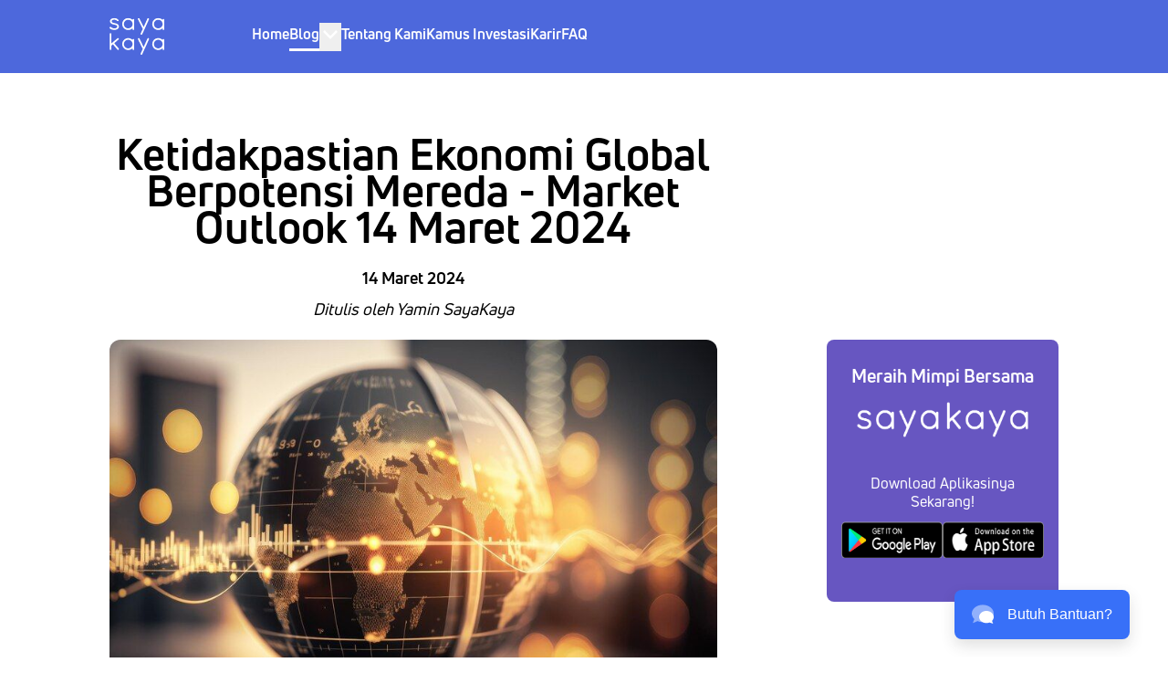

--- FILE ---
content_type: text/html
request_url: https://sayakaya.id/blog/market-update/ketidakpastian-ekonomi-global-berpotensi-mereda-market-outlook-14-maret-2024
body_size: 16198
content:
<!DOCTYPE html>
<script>
    const path = window.location.pathname

    const avoidedPaths = [
        "/sobat-kaya",
        "/app/tutorial",
    ]

    if (!avoidedPaths.some((ap) => path.includes(ap))) {
        document.addEventListener('DOMContentLoaded', function () {
          var s, t
          s = document.createElement('script')
          s.type = 'text/javascript'
          s.src = 'https://s3-ap-southeast-1.amazonaws.com/qiscus-sdk/public/qismo/qismo-v4.js'
          s.async = true
          s.onload = s.onreadystatechange = function () {
              new Qismo('nyo-h1inkdv8tzpsdvkc9', {
                  options: {
                      channel_id: 120307,
                      extra_fields: [],
                  },
              })
          }
          t = document.getElementsByTagName('script')[0]
          t.parentNode.insertBefore(s, t)
      })
    }
</script>
<html lang="en">
    <head>
        <meta charset="utf-8" />
        <link rel="icon" href="/favicon.ico" />
        <meta name="viewport" content="width=device-width, initial-scale=1" />
        <meta name="facebook-domain-verification" content="35plw4bgsvtfm5wh9b9xplbdj3f3ce" />
        
		<link href="../../_app/immutable/assets/0.DBIjL2i0.css" rel="stylesheet">
		<link href="../../_app/immutable/assets/12.DoI5fPqg.css" rel="stylesheet">
		<link href="../../_app/immutable/assets/base.IQvgPhqq.css" rel="stylesheet">
		<link href="../../_app/immutable/assets/blogList.BsX-0r_M.css" rel="stylesheet">
		<link href="../../_app/immutable/assets/FlatToast.Dshun4_c.css" rel="stylesheet">
		<link href="../../_app/immutable/assets/downloadSection.r6gH-0HO.css" rel="stylesheet"><title>Ketidakpastian Ekonomi Global Berpotensi Mereda - Market Outlook 14 Maret 2024</title><!-- HEAD_svelte-1twbeyv_START --><meta name="description" content="Penasaran tentang berita yang bisa bermanfaat dalam membuat keputusan investasi kamu agar lebih bijak lagi. Mari kita ulas bersama yuk!"><meta name="keywords" content="Reksa Dana, Investasi Saham, Manajer Investasi, Portofolio Reksa Dana, Saham Syariah, Reksa Dana Saham, Reksa Dana Pasar Uang, Produk Reksa Dana, Investasi Jangka Panjang, Strategi Investasi Reksa Dana, Tips Investasi Reksa Dana, Reksa Dana Pendapatan Tetap, Reksa Dana Terbaik, Keuntungan Investasi Reksa Dana, Risiko Investasi Reksa Dana, Reksa Dana Syariah, Reksa Dana Campuran, Sucor, Sucor Asset Management, Sucor Investama, Sucor Sekuritas, Pasar Modal"><meta name="robots" content="index, follow"><meta property="og:title" content="Ketidakpastian Ekonomi Global Berpotensi Mereda - Market Outlook 14 Maret 2024"><meta property="og:image" content="https://cdn.sayakaya.id/iris/logo/sayakaya.png"><meta property="og:image:width" content="380"><meta property="og:image:height" content="265"><!-- HEAD_svelte-1twbeyv_END -->

        <!-- Google Tag Manager (noscript) -->
        <!-- GTM IFrame -->
        <noscript>
            <iframe
                src="https://www.googletagmanager.com/ns.html?id=GTM-TSTHCJF&gtm_auth=XOwQo3ofam4_SG-1AUvdCQ&gtm_preview=env-1&gtm_cookies_win=x"
                height="0"
                width="0"
                style="display: none; visibility: hidden"
            >
            </iframe>
        </noscript>
        <!-- End Google Tag Manager (noscript) -->
	</head>
    <body data-sveltekit-preload-data="hover">
		<div style="display: contents">  <head data-svelte-h="svelte-q4q8vy"> <script>;(function (w, d, s, l, i) {
      w[l] = w[l] || []
      w[l].push({ 'gtm.start': new Date().getTime(), event: 'gtm.js' })
      var f = d.getElementsByTagName(s)[0],
        j = d.createElement(s),
        dl = l != 'dataLayer' ? '&l=' + l : ''
      j.async = true
      j.src =
        'https://www.googletagmanager.com/gtm.js?id=' +
        i +
        dl +
        '&gtm_auth=XOwQo3ofam4_SG-1AUvdCQ&gtm_preview=env-1&gtm_cookies_win=x'
      f.parentNode.insertBefore(j, f)
    })(window, document, 'script', 'dataLayer', 'GTM-TSTHCJF')</script> </head>  <div class="w-full font-uni-neue"><div class="sticky top-0 z-40"><div class="bg-blue-300 w-full h-20 lg:hidden py-6 sticky top-0 flex flex-col text-white" id="mobile"><div class="flex flex-row px-4"><a href="/" class=""><div slot="gtm" data-svelte-h="svelte-xf1zbh"><img src="/logo.svg" alt="Logo SayaKaya"></div></a> <button class="ml-auto" data-svelte-h="svelte-13d5gjg"><img src="/img/burger.svg" alt="burger" class="w-6 h-3.5 stroke-white"></button></div> </div> <div class="bg-blue-300 w-full hidden lg:flex py-7 h-20 px-[7.5rem] flex-row items-center sticky text-white" id="desktop"><a href="/" class="-my-7 py-4"><div slot="gtm" data-svelte-h="svelte-1xuv5e5"><img src="/logo.svg" alt="Logo SayaKaya"></div></a> <div class="ml-24 flex flex-row items-center gap-8"><a href="/" class="font-bold border-b-[3px] hover:border-white pb-1 
                    border-transparent"><span slot="gtm">Home</span></a><div class="relative flex flex-col"><div class="flex gap-[.625rem] justify-end lg:justify-center mx-5 lg:mx-0 my-3 lg:my-auto"><a href="/blog" class="lg:font-bold text-right h-min lg:border-b-[3px] hover:lg:border-white lg:pb-1 
            Lg:border-white"><span slot="gtm">Blog</span></a> <button class="lg:border-transparent lg:border-b-[3px] lg:pb-1" data-svelte-h="svelte-a40r9t"><img src="/icon/chevron_down.svg" alt="dropdown"></button></div> </div><a href="/about" class="font-bold border-b-[3px] hover:border-white pb-1 
                    border-transparent"><span slot="gtm">Tentang Kami</span></a><a href="/glossary" class="font-bold border-b-[3px] hover:border-white pb-1 
                    border-transparent"><span slot="gtm">Kamus Investasi</span></a><a href="/career" class="font-bold border-b-[3px] hover:border-white pb-1 
                    border-transparent"><span slot="gtm">Karir</span></a><a href="/faq" class="font-bold border-b-[3px] hover:border-white pb-1 
                    border-transparent"><span slot="gtm">FAQ</span></a></div></div></div> <main class=" -z-10"><div slot="main" class="flex flex-col pt-12 px-4 xl:px-[7.5rem] pb-20 md:pb-36 overflow-clip"><div id="blog-grid" class="svelte-v2jjdd"><div class="flex flex-col text-center max-w-screen-md mx-auto lg:mx-0 p-5 lg:px-0 svelte-v2jjdd" id="blog-header"><h1 class="text-5xl font-bold leading-10">Ketidakpastian Ekonomi Global Berpotensi Mereda - Market Outlook 14 Maret 2024</h1> <div class="flex flex-col"><span class="text-lg leading-6 font-bold mt-6">14 Maret 2024</span> <span class="text-lg leading-7 italic mt-2">Ditulis oleh Yamin SayaKaya</span></div></div> <div class="max-w-screen-md mx-auto lg:mx-0 px-5 lg:px-0 space-y-8 svelte-v2jjdd" id="blog-content"><img src="https://storage.googleapis.com/demeter-strapi-staging/coverrr_920d0c1b0d/coverrr_920d0c1b0d.jpg" alt="Featured" class="w-full rounded-xl"> <div class="flex gap-4"><button class="rounded-full" title="WhatsApp"><img src="/img/shareSocial/whatsapp.png" alt="WhatsApp" height="36" width="36"></button><button class="rounded-full" title="Telegram"><img src="/img/shareSocial/telegram.png" alt="Telegram" height="36" width="36"></button><button class="rounded-full" title="Facebook"><img src="/img/shareSocial/facebook.png" alt="Facebook" height="36" width="36"></button><button class="rounded-full" title="Clipboard"><img src="/img/shareSocial/clipboard.png" alt="Clipboard" height="36" width="36"></button></div> <div><!-- HTML_TAG_START --><p>Halo Teman Yamin, pada kesempatan kali ini team SayaKaya telah merangkum dan memilah beberapa berita yang bisa bermanfaat dalam membuat keputusan investasi kamu agar lebih bijak lagi. Mari kita ulas berita di bawah ini:</p><br>
<p><strong>1. BI: Ketidakpastian Ekonomi Global akan Mereda di Tahun 2024</strong></p><br>
<p>Pada Selasa pekan lalu (5/3), Gubernur Bank Indonesia (BI) Perry Warjiyo mengungkapkan bahwa gejolak kondisi perekonomian global akan mereda pada tahun 2024 berdasar dengan proyeksi pertumbuhan ekonomi global yang diperkirakan bisa mencapai sebesar 3%. </p><br>
<p>Dari kondisi tersebut, BI melihat terdapat peluang ekspor ke sejumlah negara, khususnya pada prospek komoditas yang dapat di ekspor dari hasil hilirisasi mineral. Meski perekonomian global sudah mulai dalam tren positif, namun Bank Indonesia (BI) masih tetap waspada atas ketidakpastian keuangan global.</p><br>
<p>Bila di lihat dari sisi pertumbuhan ekonomi secara nasional, pertumbuhan ekonomi tahun 2024 ditargetkan dalam kisaran 4.7% sampai 5.5% dan pertumbuhan ekonomi tahun 2025 akan berada dalam kisaran 4.8% sampai 5.5%. Menurut beliau, <strong>Indonesia memiliki potensi pertumbuhan ekonomi yang tinggi dalam jangka panjang.</strong></p><br>
<p>**2. Pemerintah Siap Kembangkan SDM Berkualitas **</p><br>
<p>Pemerintah berupaya untuk mendorong kontribusi industri manufaktur terhadap pertumbuhan perekonomian nasional. Upaya pengembangan industri manufaktur dilakukan dari penyiapan pada sumber daya manusia (SDM) yang memadai. Khususnya agar bisa meningkatkan andil pada industri manufaktur hingga mencapai 30% terhadap produk domestik bruto (PDB).</p><br>
<p>Deputi Bidang Ekonomi Kementerian Perencanaan Pembangunan Nasional (PPN)/Badan Perencanaan Pembangunan Nasional (Bappenas) Amalia Adininggar Widyasanti mengungkapkan, untuk bisa melakukan industrialisasi harus ditopang oleh transformasi sosial dengan cara menyiapkan talenta yang bisa mendukung industrialisasi (6/3).</p><br>
<p>Beliau juga menginformasikan, pemerintah akan menyiapkan talenta digital dengan metode pembelajaran STEAM atau sains <em>(Science)</em>, teknologi <em>(Technology)</em>, teknik <em>(Engineering)</em>, seni <em>(Art)</em> dan matematika (Mathematic). Menurut beliau, untuk ke depannya pemerintah akan menghubungkan kualitas Sumber Daya Manusia (SDM) tersebut dengan industri.</p><br>
<p><strong>3. Kenaikan Harga Sebelum Ramadan Merupakan Siklus Tahunan</strong></p><br>
<p>Menurut Pengamat Pertanian Center of Reform on Economic (CORE) Eliza Mardian, kenaikan dari harga pangan menjelang Puasa Ramadan 2024 merupakan siklus tahunan. Tren yang berulang setiap tahun ini seharusnya dapat diantisipasi jauh-jauh hari.</p><br>
<p>Sejumlah komoditas pangan yang terdampak pada tren kenaikan dan hingga kini masih berada di level harga yang cenderung mahal yaitu beras, baik kualitas premium maupun medium. Selain itu, kenaikan harga juga terjadi untuk telur ayam, daging ayam, daging sapi, hingga cabai rawit merah dan cabai merah keriting.</p><br>
<p>Berdasarkan pantauan dari Panel Harga Badan Pangan Nasional (Bapanas), pada Minggu (10/3) sekitar pukul 10.00 WIB, secara rata-rata nasional, harga beras premium memiliki harga Rp16.470 per kilogram dan beras medium memiliki harga Rp14.360 per kilogram.</p><br>
<p>Kemudian di sisi lain, Kepala Badan Pangan Nasional (Bapanas) Arief Prasetyo Adi mengungkapkan bahwa pergerakan inflasi beras masih cukup terjaga.</p><br>
<p><strong>4. Rupiah Dalam Sepekan Menguat</strong></p><br>
<p>Pada perdagangan Jumat (8/3) nilai tukar rupiah di pasar spot ditutup menguat sebesar 0.42% ke level Rp15.590 per dolar AS. Dalam sepekan lalu, rupiah mengalami penguatan sebesar 0.73% dari penutupan pekan sebelumnya di Rp15.704 per dolar AS. </p><br>
<p>Selain rupiah, dalam sepekan lalu yen Jepang juga naik sebesar 2.16% ke level 146,94 per dolar AS, dolar Singapura juga naik 1.06% ke 1,329 per dolar AS. </p><br>
<p><strong>5. IHSG “ATH” Sepanjang Sejarah!</strong></p><br>
<p>PT Bursa Efek Indonesia (BEI) mengungkapkan, Indeks Harga Saham Gabungan (IHSG) kembali memecahkan rekor all time high atau tertinggi sepanjang sejarah, yaitu ditutup pada posisi 7.381,907 atau meningkat sebesar 0.11% dari 7.373,96 pada perdagangan Jumat (8/3).</p><br>
<p>Berdasarkan peningkatan tersebut turut memicu IHSG pada periode 4 sampai 8 Maret 2024 ditutup menguat sebeasr 0.96% dari posisi 7.311,907.  Kapitalisasi pasar bursa sepekan lalu juga turut mengalami kenaikan, yaitu sebesar 0.98% menjadi Rp11.818 triliun dari Rp11.703 triliun pada pekan sebelumnya. Kemudian untuk rata-rata nilai transaksi harian saham mengalami perubahan sebesar 6.37% menjadi Rp10,47 triliun dari Rp11,19 triliun pada pekan sebelumnya. </p><br>
<p>Adapun investor asing pada Jumat (8/3) pekan lalu mencatatkan nilai beli bersih sebesar Rp1,24 triliun dan mencatatkan nilai beli bersih sebesar Rp18,71 triliun sepanjang tahun 2024.</p><br>
<p><strong>6. Menarik, Obligasi Lanjut Mengalami Penguatan</strong></p><br>
<p>Indonesia Composite Bond Index (ICBI) atau Indeks acuan obligasi Indonesia lanjut mengalami penguatan pada penutupan perdagangan Rabu (13/3). Berdasarkan data Penilai Harga Efek Indonesia (PHEI), ICBI ditutup naik sebesar 0.01% atau 0,06 poin ke level 378,72.</p><br>
<p>Indeks tersebut melanjutkan penguatannya dari perdagangan 7 hari sebelumnya yang ditutup naik dengan akumulasi kenaikan sebesar 0.20% atau 0,77 poin pada periode 6 sampai 12 Maret 2024. </p><br>
<p>Bila di lihat pada pergerakan sepanjang bulan ini <em>(month to date)</em>, ICBI terpantau meningkat sebesar 0.12%. Sepanjang tahun berjalan <em>(year to date)</em> hingga 13 Maret 2024, pergerakannya melaju tumbuh sebesar 1.06% dan secara tahunan <em>(year on year)</em> menguat sebesar 8.14%.</p><br>
<p><strong>7. Reksa Dana dengan Kinerja Optimal</strong></p><br>
<p>Wah, sudah memasuki pertengahan bulan Maret nih. Apakah aset investasi di portofoliomu telah bertambah untuk mencapai tujuan finansial di masa depan? Bila belum, kamu bisa mempertimbangkan salah satu produk reksa dana yang satu ini.</p><br>
<p>Salah satu reksa dana yang ada di aplikasi SayaKaya dan memiliki kinerja positif serta porsi aset alokasi sebagian besar pada aset obligasi yaitu <strong>Sucorinvest Sharia Balanced Fund (SSBF)</strong>. SSBF memiliki porsi alokasi terbanyak pada Obligasi/Sukuk sebanyak 92.59% (FFS: 29 Feb 2024). Selain itu, pergerakan SSBF relatif stabil dan risikonya cukup minim terhadap fluktuasi pasar. Reksa dana ini juga menjadi salah satu pilihan dari Ci Jess..</p><br>
<p><strong>Sucorinvest Sharia Balanced Fund</strong> telah menorehkan performa optimal dalam 1 bulan terakhir sebesar 0.53%, kemudian dalam 3 bulan sebesar 1.77%, dan dalam 6 bulan sebesar 3.44% (13 Maret 2024).</p><br>
<p>Kemudian, kinerja secara selama 1 tahun terakhir dari Sucorinvest Sharia Balanced Fund melebihi acuannya, dengan perbandingan SSBF: 7.4887% dan Acuannya (PIRC-S): -0.1483% (13 Maret 2024). Dengan adanya pertumbuhan positif dan kinerja yang stabil. <strong>Sucorinvest Sharia Balanced Fund (SSBF)</strong> bisa menjadi pertimbangan untuk menambah aset alokasi pada portofoliomu.</p><br>
<p>Berdasarkan informasi di atas, terdapat beberapa katalis positif yang mencerminkan bahwa perkembangan ekonomi di Indonesia berpotensi terus membaik dan relatif stabil. Seperti upaya dari pemerintah dalam pengembangan industri manufaktur dari penyiapan sumber daya manusia (SDM) yang berkualitas, pertumbuhan IHSG yang terus mengalami hal positif, dan pergerakan obligasi yang masih optimal.</p><br>
<p>Nah, salah satu cara kita untuk mendukung pertumbuhan serta perkembangan ekonomi di Indonesia yaitu dengan berinvestasi. Ketika berinvestasi, kamu tidak hanya berkontribusi dalam kelangsungan pertumbuhan ekonomi di Indonesia, namun juga dapat mencapai tujuan finansialmu di masa depan. </p><br>
<p>Sebelum berinvestasi, ada baiknya untuk menentukan dan memiliki tujuan finansialnya terlebih dahulu serta sesuaikan dengan profil risiko investasimu.</p><br>
<p>Berikut akan ditampilkan beberapa produk reksa dana yang ada di aplikasi SayaKaya dan bisa juga jadi pertimbanganmu dalam berinvestasi.</p><br>
<p><strong><em>Disclaimer on</em></strong> ya!</p><br>
<p><strong>PERFORMA 3 REKSA DANA TERBAIK SAYAKAYA (1 MINGGU)</strong></p><br>
<p><img src="https://storage.googleapis.com/demeter-strapi-staging/Top_3_Blogpost_58e7fae8cb/Top_3_Blogpost_58e7fae8cb.png" alt="Top 3 Blogpost.png"></p><br>
<p><em>Sum­ber data: pasardana.id</em></p><br>
<p>Data terse­but meru­pakan infor­masi pen­dukung secara sta­tis­tik men­ge­nai per­for­ma ter­baik dari jenis rek­sa dana pasar uang, rek­sa dana pen­da­p­atan tetap, dan rek­sa dana saham dalam sem­i­ng­gu terakhir. </p><br>
<p><em><strong>Dis­claimer:</strong></em> Beri­ta di atas meru­pakan infor­masi terkait ekono­mi dan bukan ajakan atau suruhan dalam membeli/menjual pro­duk inves­tasi ter­ten­tu. Kepu­tu­san beli/jual ter­hadap instru­men inves­tasi sepenuh­nya dipegang oleh investor itu sendiri.</p><br>
<!-- HTML_TAG_END --></div></div> <aside class="md:ml-16 xl:ml-[7.5rem] svelte-v2jjdd"><div id="side-div" class="svelte-v2jjdd"><div class="flex flex-col rounded-lg w-full bg-purple-300 text-center text-white pt-7 px-4 pb-12" id="side-download-app"><h5 class="text-xl leading-6 font-bold mb-2" data-svelte-h="svelte-1lmm4pc">Meraih Mimpi Bersama</h5> <img src="/sayakaya_horizontal.png" class="w-full px-2 mx-auto mb-8" alt="Sayakaya Logo"> <h5 class="text-base leading-5 mb-3" data-svelte-h="svelte-vdu8se">Download Aplikasinya Sekarang!</h5> <div class="mx-auto"><div class="flex flex-row gap-6"><a href="" class=""><div slot="gtm"><a href="https://play.google.com/store/apps/details?id=com.sayakaya.android"><img src="/images/download_playstore.png" alt="Google Play" class="h-10 "> </a> </div></a><a href="" class=""><div slot="gtm"><a href="https://apps.apple.com/id/app/sayakaya/id1572231481"><img src="/images/download_appstore.png" alt="Apple Store" class="h-10 "> </a> </div></a></div></div></div></div></aside> <div class="flex flex-col mt-14 mb-20 lg:mb-24 w-full svelte-v2jjdd" id="other-blogs"><h2 class="text-center lg:text-start text-3xl font-bold" data-svelte-h="svelte-18mrm8l">Lihat Blog Lainnya</h2> <div class="mt-6 lg:mt-10"><div class="w-full grid grid-cols-1 sm:grid-cols-2 xl:grid-cols-3 gap-y-10 xl:gap-y-[3.75rem] sm:gap-x-10 xl:gap-x-[7.5rem] justify-items-stretch"><a href="/blog/education/kriteria-penting-dalam-memilih-manajer-investasi-di-bulan-ramadan" class=""><div slot="gtm"><div class="rounded-[0.625rem] shadow flex flex-col p-5  bg-white svelte-1bz0l00"><img src="https://storage.googleapis.com/demeter-strapi-staging/cover_df373c14ad/cover_df373c14ad.jpg" alt="thumbnail" class="h-44 rounded-[0.625rem] mb-4 sm:mb-6" loading="lazy"> <div class="flex flex-col mb-4 sm:mb-6"><div class="flex justify-between mb-3 text-neutral-400 text-xs"><a href="/blog/education"><span class="border border-neutral-200 py-[0.305rem] px-[0.625rem] rounded-2xl">Education</span></a> <span class="my-auto">13 Maret 2024</span></div> <h3 class="text-xl leading-6 sm:text-2xl sm:leading-9 font-bold line-clamp-2 min-h-[3rem] sm:min-h-[4.5rem] text-black">Info Menarik! Ini Kriteria Penting dalam Memilih Manajer Investasi di Bulan Ramadan</h3></div> <p class="text-sm leading-5 text-neutral-400 line-clamp-4 min-h-[5rem] mb-4 sm:mb-6"><!-- HTML_TAG_START --><p>Halo teman Yamin! Oh iya, bulan Ramadan bukan hanya tentang spiritualitas dan ibadah lho, tetapi juga tentang keberkahan finansial. Bagi sebagian dari kita, ini adalah momen yang ideal untuk melakukan investasi, dan salah satu pilihan yang bisa menjadi pertimbangan yaitu melalui reksa dana. </p>
<!-- HTML_TAG_END --></p> <a href="/blog/education/kriteria-penting-dalam-memilih-manajer-investasi-di-bulan-ramadan" class="bg-purple-300 px-4 py-1.5 w-fit rounded-md  flex flex-row justify-center cursor-pointer"><span class="text-white text-xs font-bold">Baca Selengkapnya</span></a> </div> </div></a><a href="/blog/lifestyle/aktivitas-keuangan-seru-di-bulan-ramadan-mesti-lakuin" class=""><div slot="gtm"><div class="rounded-[0.625rem] shadow flex flex-col p-5  bg-white svelte-1bz0l00"><img src="https://storage.googleapis.com/demeter-strapi-staging/Cover_Article_1a8ca6ac86/Cover_Article_1a8ca6ac86.jpg" alt="thumbnail" class="h-44 rounded-[0.625rem] mb-4 sm:mb-6" loading="lazy"> <div class="flex flex-col mb-4 sm:mb-6"><div class="flex justify-between mb-3 text-neutral-400 text-xs"><a href="/blog/lifestyle"><span class="border border-neutral-200 py-[0.305rem] px-[0.625rem] rounded-2xl">Gaya Hidup</span></a> <span class="my-auto">8 Maret 2024</span></div> <h3 class="text-xl leading-6 sm:text-2xl sm:leading-9 font-bold line-clamp-2 min-h-[3rem] sm:min-h-[4.5rem] text-black">5 Aktivitas Keuangan Seru di Bulan Ramadan, Mesti Lakuin!</h3></div> <p class="text-sm leading-5 text-neutral-400 line-clamp-4 min-h-[5rem] mb-4 sm:mb-6"><!-- HTML_TAG_START --><p>Halo teman Yamin! Wah dikit lagi sudah masuk bulan Ramadan nih. Bulan Ramadan bukan hanya tentang puasa dan ibadah, tetapi juga tentang merenungkan dan meningkatkan aspek-aspek kehidupan lainnya, termasuk kesadaran finansial. </p>
<!-- HTML_TAG_END --></p> <a href="/blog/lifestyle/aktivitas-keuangan-seru-di-bulan-ramadan-mesti-lakuin" class="bg-purple-300 px-4 py-1.5 w-fit rounded-md  flex flex-row justify-center cursor-pointer"><span class="text-white text-xs font-bold">Baca Selengkapnya</span></a> </div> </div></a><a href="/blog/lifestyle/7-tips-mengajarkan-anak-investasi-sejak-dini" class=""><div slot="gtm"><div class="rounded-[0.625rem] shadow flex flex-col p-5  bg-white svelte-1bz0l00"><img src="https://storage.googleapis.com/demeter-strapi-staging/Cover_article_cuy_ca493a4e34/Cover_article_cuy_ca493a4e34.jpg" alt="thumbnail" class="h-44 rounded-[0.625rem] mb-4 sm:mb-6" loading="lazy"> <div class="flex flex-col mb-4 sm:mb-6"><div class="flex justify-between mb-3 text-neutral-400 text-xs"><a href="/blog/lifestyle"><span class="border border-neutral-200 py-[0.305rem] px-[0.625rem] rounded-2xl">Gaya Hidup</span></a> <span class="my-auto">7 Maret 2024</span></div> <h3 class="text-xl leading-6 sm:text-2xl sm:leading-9 font-bold line-clamp-2 min-h-[3rem] sm:min-h-[4.5rem] text-black">7 Tips Mengajarkan Anak Investasi Sejak Dini</h3></div> <p class="text-sm leading-5 text-neutral-400 line-clamp-4 min-h-[5rem] mb-4 sm:mb-6"><!-- HTML_TAG_START --><p>Halo teman Yamin! Buat kamu yang sudah memiliki buah hati, ada tips kecil-kecilan nih yang bisa jadi inspirasi untuk mengajarkan anak dalam berinvestasi. Kamu tau kan, Investasi adalah salah satu cara untuk mencapai tujuan finansial di masa depan. Namun, banyak orang dewasa yang baru mulai mempelajari investasi ketika sudah dewasa, yang dapat mengurangi potensi pertumbuhan kekayaan mereka. </p>
<!-- HTML_TAG_END --></p> <a href="/blog/lifestyle/7-tips-mengajarkan-anak-investasi-sejak-dini" class="bg-purple-300 px-4 py-1.5 w-fit rounded-md  flex flex-row justify-center cursor-pointer"><span class="text-white text-xs font-bold">Baca Selengkapnya</span></a> </div> </div></a></div></div></div></div> <div class="md:border md:border-neutral-200 md:rounded-2xl md:py-4 md:overflow-clip"><div class="relative shrink svelte-l27ku2"><div class="absolute -z-10 rounded-full w-[334px] h-[331px] lg:w-[470px] lg:h-[605px] bottom-[720px] lg:bottom-[540px] right-[25%] bg-blue-200 blur-[180px] lg:blur-[400px]"></div> <div class="absolute -z-10 rounded-none w-[313px] h-[472px] lg:w-[375px] lg:h-[314px] -bottom-[200px] lg:bottom-28 -right-[260px] lg:-right-[10%] bg-blue-200 blur-[180px]"></div> <div class="flex flex-col md:flex-row justify-between px-6 lg:px-24"><div class="flex flex-col my-auto md:w-1/2"><h2 class="text-[2rem] md:text-5xl leading-[3rem] md:leading-[3.75rem] text-neutral-500 font-bold svelte-l27ku2" id="download-title">Aplikasi SayaKaya: <br> Mudah, Cepat, dan Terkurasi!</h2> <p class="my-10 md:my-[3.25rem] text-md text-neutral-500 svelte-l27ku2" id="download-description" data-svelte-h="svelte-w2vx6o">Semua orang kini bisa berinvestasi Reksa Dana dengan mudah hanya lewat satu aplikasi saja.
        Download sekarang!</p> <div class="flex flex-row mx-auto md:ml-0 md:mt-[3.25rem] svelte-l27ku2" id="download-button"><div class="flex flex-row gap-6"><a href="" class=""><div slot="gtm"><a href="https://play.google.com/store/apps/details?id=com.sayakaya.android"><img src="/images/download_playstore.png" alt="Google Play" class="h-10 md:h-[3.25rem]"> </a> </div></a><a href="" class=""><div slot="gtm"><a href="https://apps.apple.com/id/app/sayakaya/id1572231481"><img src="/images/download_appstore.png" alt="Apple Store" class="h-10 md:h-[3.25rem]"> </a> </div></a></div></div></div> <div class="block mx-auto md:mx-0 mt-8 w-60 md:w-80 xl:w-[28rem] h-[25rem] xl:h-[36rem] md:mt-0 scale-75"><div class="relative" data-svelte-h="svelte-1r1m4j0"><img src="https://cdn.sayakaya.id/iris/mockups/shadow.webp" alt="HFM - Unverified - Shadow" class="absolute w-48 md:w-56 xl:w-80 left-12 xl:left-24" loading="lazy"> <img src="https://cdn.sayakaya.id/iris/mockups/shadow.webp" alt="HFM - Verified - Shadow" class="absolute w-48 md:w-56 xl:w-80 top-16 xl:top-32 -left-10 xl:-left-20" loading="lazy"> <img src="https://cdn.sayakaya.id/iris/mockups/hfm_unverified.webp" alt="HFM - Unverified" class="absolute w-36 md:w-48 xl:w-60 left-24 xl:left-48" loading="lazy"> <img src="https://cdn.sayakaya.id/iris/mockups/hfm_verified.webp" alt="HFM - Verified" class="absolute w-36 md:w-48 xl:w-60 top-16 xl:top-32" loading="lazy"> <img src="/images/stars_left.webp" alt="stars" class="absolute h-16 xl:h-[6.25rem] top-[18.5rem] left-48 md:top-[24.5rem] md:left-56 xl:top-96 xl:-left-28" loading="lazy"></div></div></div> </div></div></div></main> <div class="flex flex-col lg:flex-row p-4 lg:px-[7.5rem] lg:py-[3.75rem] bg-blue-300 text-white"><div class="flex flex-col"><div class="flex flex-col lg:flex-row my-8 lg:my-0" data-svelte-h="svelte-jujno5"><img src="/sayakaya_horizontal.png" class="h-[3.25rem] max-w-[12.5rem] mx-auto" alt="Sayakaya Logo"> <span class="mt-6 lg:my-auto lg:ml-8 text-xs lg:text-base text-center">Copyright ©2024 Landing Page</span></div> <div class="flex flex-col my-9"><span class="mb-4 text-base text-center lg:text-left font-bold" data-svelte-h="svelte-pib3wi">Download Aplikasi</span> <div class="mx-auto lg:mx-0"><div class="flex flex-row gap-6"><a href="" class=""><div slot="gtm"><a href="https://play.google.com/store/apps/details?id=com.sayakaya.android"><img src="/images/download_playstore.png" alt="Google Play" class="h-10 "> </a> </div></a><a href="" class=""><div slot="gtm"><a href="https://apps.apple.com/id/app/sayakaya/id1572231481"><img src="/images/download_appstore.png" alt="Apple Store" class="h-10 "> </a> </div></a></div></div></div> <div class="flex flex-col lg:flex-row my-5 lg:my-0"><a href="https://reksadana.ojk.go.id/Public/APERDPublic.aspx?id=SLB69" class="flex flex-row justify-center lg:justify-start"><div slot="gtm" data-svelte-h="svelte-tqcn4u"><img class="h-12 text-center" src="/ojk.png" alt="OJK Logo" loading="lazy"> </div></a> <div class="hidden flex-col ml-24"><a href="/terms-and-condition" class=""><div slot="gtm" data-svelte-h="svelte-1wz5snh"><span class="text-xs my-auto underline">Syarat &amp; Ketentuan</span></div></a> <a href="/privacy-policies" class=""><div slot="gtm" data-svelte-h="svelte-bk2cq6"><span class="text-xs my-auto underline">Kebijakan Privasi</span></div></a></div></div></div> <div class="flex flex-col mx-auto lg:mr-0 lg:ml-auto text-xs text-right justify-start gap-3 lg:gap-4 my-8 lg:my-0" data-svelte-h="svelte-5s4sku"><span class="text-xs leading-4 lg:text-2xl lg:leading-7 font-bold">PT SAYAKAYA LAHIR BATIN</span> <div class="flex flex-row-reverse"><img class="ml-4 h-[1.875rem]" src="/img/location.svg" alt="location" loading="lazy"> <span class="text-xs leading-4 lg:text-base lg:leading-5 font-normal">Sahid Sudirman Centre lt 12<br>
        Jl. Jend. Sudirman No.Kav. 13-15, Jakarta <br class="hidden lg:block">10220</span></div> <div class="flex flex-row-reverse"><img class="ml-4 h-[1.875rem]" src="/img/phone.svg" alt="phone" loading="lazy"> <span class="text-xs leading-4 lg:text-base lg:leading-5 font-normal my-auto">+62212527989</span></div> <div class="flex flex-row-reverse"><img class="ml-4 h-[1.875rem]" src="/img/email.svg" alt="email" loading="lazy"> <span class="text-xs leading-4 lg:text-base lg:leading-5 font-normal my-auto">hi@sayakaya.id</span></div></div></div> <div class="p-5 md:px-[7.5rem] md:py-10 bg-white text-neutral-400 text-xs mb-16" data-svelte-h="svelte-1rhqa29">SayaKaya adalah aplikasi investasi reksa dana yang berlaku sebagai Agen Penjual Efek Reksa Dana
  (APERD) dengan produk reksa dana dan manajer investasi pilihan yang telah terkurasi. Dikelola dan
  dikembangkan oleh PT Sayakaya Lahir Batin yang berizin dan diawasi oleh Otoritas Jasa Keuangan
  dengan nomor registrasi KEP-17/PM.21/2021.
  <br> <br>
  Investasi reksa dana mengandung risiko. Kinerja masa lalu tidak mencerminkan kinerja masa datang. Calon
  pemodal/pemodal wajib mempelajari prospektus sebelum berinvestasi reksa dana. Dalam melakukan transaksi
  jual dan beli reksa dana, calon pemodal/pemodal diharapkan memperhatikan profil risiko, kondisi keuangan
  serta tujuan investasi dari masing-masing calon pemodal/pemodal.</div></div> 
			
			<script>
				{
					__sveltekit_1y498kz = {
						base: new URL("../..", location).pathname.slice(0, -1)
					};

					const element = document.currentScript.parentElement;

					const data = [null,{"type":"data","data":(function(a){a[0]={id:186,attributes:{title:"Info Menarik! Ini Kriteria Penting dalam Memilih Manajer Investasi di Bulan Ramadan",content:"Halo teman Yamin! Oh iya, bulan Ramadan bukan hanya tentang spiritualitas dan ibadah lho, tetapi juga tentang keberkahan finansial. Bagi sebagian dari kita, ini adalah momen yang ideal untuk melakukan investasi, dan salah satu pilihan yang bisa menjadi pertimbangan yaitu melalui reksa dana. \n\nNamun, sebelum kamu memutuskan untuk berinvestasi, sangat penting sekali untuk memilih manajer investasi yang tepat. Berikut adalah beberapa kriteria yang perlu dipertimbangkan ketika memilih manajer investasi khususnya untuk berinvestasi di bulan Ramadan:\n\n**1\\. Pengawasan yang Jelas!**\n\nSebelum kamu memilih manajer investasi, pastikan terlebih dahulu MI sudah mendapatkan izin dari Otoritas Jasa Kenuangan (OJK). Hal ini perlu dilakukan untuk menghindari kerugian akibat penipuan, karena banyak juga pihak atau oknum tidak bertanggung jawab di luar sana yang mengumpulkan dana dari masyarakat dan menjanjikan keuntungan.\n\nBila mendapat Izin dari OJK, dapat mencerminkan bahwa manajer investasi tersebut dapat dipercaya. Sehingga kamu bisa lebih fleksibel dan bijak lagi dalam memilih produk reksa dana untuk diinvestasikan.\n\n**2\\. Reputasi dan Pengalaman**\n\nPenting untuk memeriksa reputasi dan pengalaman manajer investasi yang kamu pertimbangkan. Carilah manajer investasi yang telah terbukti memiliki rekam jejak yang kuat dan pengalaman yang relevan dalam mengelola dana di pasar keuangan, termasuk pengalaman khusus selama bulan Ramadan jika memungkinkan.\n\n**3\\. Strategi Investasi**\n\nSetiap manajer investasi memiliki pendekatan yang berbeda terhadap pengelolaan portofolio mereka. Beberapa mungkin lebih cenderung pada strategi pertumbuhan jangka panjang, sementara yang lain mungkin fokus pada pendapatan rutin atau perlindungan modal. Pastikan bahwa strategi pengelolaan dana dari manajer investasi tersebut sejalan dengan tujuan dan profil risiko kamu.\n\n**4\\. Konsistensi Kinerja**\n\nTinjau kinerja historis dari reksa dana yang dikelola oleh manajer tersebut, khususnya selama bulan Ramadan. Perhatikan konsistensi kinerja selama periode waktu yang relevan. Meskipun kinerja masa lalu tidak menjamin hasil di masa depan, konsistensi kinerja dapat memberikan indikasi tentang kemampuan manajer untuk mengelola dana secara efektif dalam berbagai kondisi pasar, termasuk selama bulan Ramadan.\n\n**5\\. Transparansi dan Komunikasi**\n\nPastikan manajer investasi memberikan tingkat keterbukaan yang tinggi dalam hal pengelolaan dana pada keputusan investasi. kamu harus dapat dengan jelas memahami strategi investasi mereka, alokasi aset, dan biaya yang terkait. Selain itu, penting juga untuk memperhatikan interaksi dan komunikasi dari manajer investasi tersebut. Kamu harus merasa nyaman dan diinformasikan tentang perkembangan portofolio dari kinerja produk reksa dana yang dimiliki dari masing-masing manajer investasi. \n\nDalam memilih manajer investasi pada reksa dana untuk berinvestasi di bulan Ramadan, penting untuk mengambil waktu untuk melakukan riset dan evaluasi yang cermat. Dengan memperhatikan kriteria-kriteria di atas, kamu dapat memilih manajer investasi yang sesuai dengan tujuan keuangan dan kebutuhan investasi kamu selama bulan yang penuh berkah ini.\n\nNah sekarang waktunya deh tambah aset di portofolio investasimu. **Ada 8 manajer investasi nih di aplikasi SayaKaya** yang sudah terkurasi secara profesional dan diawasi oleh OJK. Yuk investasi sekarang di **[SayaKaya!](https://sayakaya.id/app/download)**",meta_title:"Info Menarik! Ini Kriteria Penting dalam Memilih Manajer Investasi di Bulan Ramadan",meta_keyword:"sayakaya, manajer investasi, reksa dana, ssbf, ",meta_description:"Temukan manajer investasi reksa dana yang cocok untuk kamu selama bulan dengan mempertimbangkan dari reputasi, kinerja historis, dan transparansi. Yuk investasi sekarang!",createdAt:"2024-03-13T08:22:18.122Z",updatedAt:"2024-03-13T08:30:58.717Z",publishedAt:"2024-03-13T08:29:07.743Z",locale:"en",slug:"kriteria-penting-dalam-memilih-manajer-investasi-di-bulan-ramadan",author:{data:null},categories:{data:{id:6,attributes:{name:"Education",description:null,slug:"education",createdAt:"2023-10-16T20:27:06.274Z",updatedAt:"2023-10-16T20:27:06.274Z"}}},tags:{data:[]},thumbnail:{data:{id:2669,attributes:{name:"cover.jpg",alternativeText:null,caption:null,width:826,height:551,formats:{thumbnail:{ext:".jpg",url:"https://storage.googleapis.com/demeter-strapi-staging/thumbnail_cover_df373c14ad/thumbnail_cover_df373c14ad.jpg",hash:"thumbnail_cover_df373c14ad",mime:"image/jpeg",name:"thumbnail_cover.jpg",path:null,size:8.25,width:234,height:156}},hash:"cover_df373c14ad",ext:".jpg",mime:"image/jpeg",size:55.94,url:"https://storage.googleapis.com/demeter-strapi-staging/cover_df373c14ad/cover_df373c14ad.jpg",previewUrl:null,provider:"@strapi-community/strapi-provider-upload-google-cloud-storage",provider_metadata:null,createdAt:"2024-03-13T08:22:11.714Z",updatedAt:"2024-03-13T08:22:11.714Z"}}},post_fund_group_tag:{data:null},localizations:{data:[]}}};a[1]={id:185,attributes:{title:"5 Aktivitas Keuangan Seru di Bulan Ramadan, Mesti Lakuin!",content:"Halo teman Yamin! Wah dikit lagi sudah masuk bulan Ramadan nih. Bulan Ramadan bukan hanya tentang puasa dan ibadah, tetapi juga tentang merenungkan dan meningkatkan aspek-aspek kehidupan lainnya, termasuk kesadaran finansial. \n\nBagi generasi milenial, baik muslim maupun non-muslim, bulan Ramadan bisa menjadi momentum penting untuk memperbaiki kebiasaan keuangan. Berikut adalah beberapa tips sederhana yang dapat membantu kita membangun kesadaran finansial selama bulan Ramadan.\n\n**1\\. Merencanakan Pengeluaran**\n\nLangkah pertama dalam membangun kesadaran finansial adalah dengan membuat rencana pengeluaran yang efektif. Tentukan budget untuk kebutuhan harian, seperti makanan untuk berbuka puasa dan sahur, serta untuk bersedekah dan memberi sumbangan. Dengan merencanakan pengeluaran, kita dapat mengontrol keuangan dengan lebih baik dan menghindari pemborosan yang tidak perlu.\n\n**2\\. Menghindari Pemborosan**\n\nSelama bulan Ramadan, seringkali kita tergoda untuk berbelanja lebih dari yang dibutuhkan. Baik itu untuk persiapan berbuka puasa, membeli pakaian baru, atau keperluan lainnya. Namun, penting untuk menghindari pemborosan dan memprioritaskan kebutuhan yang penting. Sebelum membeli sesuatu, pertimbangkan apakah itu benar-benar diperlukan atau hanya keinginan sesaat.\n\n**3\\. Berbagi dengan Sesama**\n\nSalah satu nilai penting dalam Ramadan adalah kepedulian terhadap sesama. Baik itu melalui bersedekah, memberikan sumbangan, atau melakukan aksi sosial lainnya, berbagi dengan sesama adalah cara yang baik untuk membangun kesadaran finansial. Melalui tindakan ini, kita tidak hanya membantu orang lain, tetapi juga mengingatkan diri sendiri akan pentingnya bersyukur atas rezeki yang kita miliki.\n\n**4\\. Membuat Rencana Keuangan Jangka Panjang**\n\nSelain fokus pada pengeluaran selama bulan Ramadan, penting juga untuk memikirkan perencanaan keuangan jangka panjang. Gunakan waktu ini untuk mengevaluasi kondisi keuangan pribadi, menetapkan tujuan keuangan, dan membuat rencana untuk mencapainya. Mulailah menyisihkan sebagian pendapatan untuk investasi atau tabungan masa depan. Dengan memiliki perencanaan keuangan yang kuat, kita dapat mencapai stabilitas finansial dalam jangka panjang.\n\nKamu bisa berinvestasi reksa dana di SayaKaya dengan berbagai macam produk yang dapat disesuaikan dengan tujuan finansial dan profil risiko masing-masing.\n\n**5\\. Belajar dari Pengalaman**\n\nTerakhir, belajarlah dari pengalaman selama bulan Ramadan. Evaluasi bagaimana kita mengelola keuangan selama bulan ini dan identifikasi area di mana kita dapat melakukan perbaikan. Apakah ada pengeluaran yang sebenarnya tidak perlu? Atau apakah ada cara untuk lebih efisien dalam mengelola uang? Dengan belajar dari pengalaman, kita dapat terus meningkatkan kesadaran finansial kita dan menjadi lebih bijaksana dalam mengelola keuangan.\n\nDengan mengikuti tips di atas, baik muslim maupun non-muslim dari generasi milenial dapat membangun kesadaran finansial yang kuat selama bulan Ramadan. Melalui perencanaan yang baik, pengendalian pengeluaran, dan kepedulian terhadap sesama, kita dapat mencapai stabilitas finansial yang lebih baik dan mempersiapkan diri untuk masa depan yang lebih cerah.\n\nYuk kita investasi sekarang di **[SayaKaya!](lhttps://sayakaya.id)**",meta_title:"5 Aktivitas Keuangan Seru di Bulan Ramadan, Mesti Lakuin!",meta_keyword:"investasi, sayakaya, reksa dana, sayakaya, aktivitas",meta_description:null,createdAt:"2024-03-08T06:53:45.155Z",updatedAt:"2024-03-08T07:15:24.931Z",publishedAt:"2024-03-08T06:56:58.545Z",locale:"en",slug:"aktivitas-keuangan-seru-di-bulan-ramadan-mesti-lakuin",author:{data:null},categories:{data:{id:9,attributes:{name:"Gaya Hidup",description:null,slug:"lifestyle",createdAt:"2023-10-16T20:27:44.752Z",updatedAt:"2023-10-16T20:27:44.752Z"}}},tags:{data:[]},thumbnail:{data:{id:2668,attributes:{name:"Cover Article.jpg",alternativeText:null,caption:null,width:826,height:551,formats:{thumbnail:{ext:".jpg",url:"https://storage.googleapis.com/demeter-strapi-staging/thumbnail_Cover_Article_1a8ca6ac86/thumbnail_Cover_Article_1a8ca6ac86.jpg",hash:"thumbnail_Cover_Article_1a8ca6ac86",mime:"image/jpeg",name:"thumbnail_Cover Article.jpg",path:null,size:7.87,width:234,height:156}},hash:"Cover_Article_1a8ca6ac86",ext:".jpg",mime:"image/jpeg",size:69.65,url:"https://storage.googleapis.com/demeter-strapi-staging/Cover_Article_1a8ca6ac86/Cover_Article_1a8ca6ac86.jpg",previewUrl:null,provider:"@strapi-community/strapi-provider-upload-google-cloud-storage",provider_metadata:null,createdAt:"2024-03-08T06:53:41.215Z",updatedAt:"2024-03-08T06:53:41.215Z"}}},post_fund_group_tag:{data:null},localizations:{data:[]}}};a[2]={id:184,attributes:{title:"7 Tips Mengajarkan Anak Investasi Sejak Dini",content:"Halo teman Yamin! Buat kamu yang sudah memiliki buah hati, ada tips kecil-kecilan nih yang bisa jadi inspirasi untuk mengajarkan anak dalam berinvestasi. Kamu tau kan, Investasi adalah salah satu cara untuk mencapai tujuan finansial di masa depan. Namun, banyak orang dewasa yang baru mulai mempelajari investasi ketika sudah dewasa, yang dapat mengurangi potensi pertumbuhan kekayaan mereka. \n\nOleh karena itu, sangat penting untuk mengajarkan anak-anak tentang pentingnya investasi sejak dini. Berikut adalah tips untuk membantu kamu mengajarkan anak-anak tentang investasi dan mempersiapkan mereka untuk masa depan yang sukses secara finansial.\n\n**1\\. Ajarkan Konsep Dasar tentang Investasi**\n\nMulailah dengan mengajarkan anak-anak tentang konsep dasar investasi, seperti membeli aset yang dapat berkembang nilainya dari waktu ke waktu. Jelaskan perbedaan antara menabung dan investasi, serta risiko dan imbal hasil.\n\n**2\\. Gunakan Bahasa yang Mudah Dipahami**\n\nSesuaikan cara kamu menjelaskan investasi sesuai dengan usia dan tingkat pemahaman anak-anak. Gunakan bahasa yang sederhana dan contoh yang relevan dalam kehidupan sehari-hari mereka untuk membantu mereka memahami konsep tersebut.\n\n**3\\. Libatkan Mereka dalam Keputusan Keuangan Keluarga**\n\nAjak anak-anak untuk terlibat dalam keputusan keuangan keluarga, seperti memilih investasi atau membuat anggaran. Ini akan membantu mereka memahami pentingnya mengelola uang dengan bijak dan memperkenalkan mereka pada proses investasi.\n\n**4\\. Buat Simulasi Investasi**\n\nBuatlah permainan atau simulasi investasi sederhana untuk anak-anak, di mana mereka dapat belajar memilih investasi dan melihat bagaimana keputusan tersebut dapat memengaruhi pertumbuhan kekayaan. Hal ini dapat dilakukan dengan menggunakan aplikasi atau permainan yang dirancang khusus untuk pendidikan keuangan anak-anak.\n\n**5\\. Berikan Contoh Positif**\n\nBerikan contoh positif tentang pentingnya investasi dengan menceritakan kisah sukses orang-orang yang telah berhasil membangun kekayaan melalui investasi. Ini dapat menginspirasi anak-anak untuk mulai berpikir tentang masa depan mereka sendiri dan pentingnya mengelola uang dengan bijak.\n\n**6\\. Ajarkan Kedisiplinan Finansial**\n\nSelain mengajarkan konsep investasi, penting juga untuk mengajarkan anak-anak tentang kedisiplinan finansial. Ajarkan mereka untuk menyisihkan sebagian dari uang mereka untuk ditabung atau diinvestasikan secara teratur, sehingga mereka dapat membangun kebiasaan yang baik sejak dini.\n\n**7\\. Berikan Penghargaan atas Prestasi Keuangan Mereka**\n\nBerikan penghargaan kepada anak-anak atas prestasi keuangan mereka, seperti mencapai tujuan menabung atau membuat keputusan investasi yang cerdas. Ini akan memberikan dorongan positif dan memperkuat perilaku yang baik terkait dengan pengelolaan uang.\n\nDengan mengikuti tips-tips di atas, kamu dapat membantu anak-anak memahami pentingnya investasi dan memberikan mereka pondasi yang kuat untuk membangun kekayaan dan kestabilan keuangan di masa depan. Ingatlah bahwa pendidikan keuangan merupakan investasi jangka panjang yang akan memberikan manfaat bagi anak-anakmu sepanjang hidup mereka.\n\nNah, tadi kan tips untuk mengajarkan anak-anak, apakah kamu sudah menambah aset portofolio investasimu juga? Yuk investasi sekarang di **[SayaKaya!](https://sayakaya.id/app/download)**",meta_title:"7 Tips Mengajarkan Anak Investasi Sejak Dini",meta_keyword:"investasi, parenting, keuangan, investasi, sayakaya",meta_description:"Pentingnya berinvestasi sejak dini. Semakin berinvestasi lebih awal, semakin banyak juga potensi dana yang akan dikumpulkan dalam mencapai masa depan. Yuk ajari anak kita berinvestasi sekarang.",createdAt:"2024-03-07T09:41:03.418Z",updatedAt:"2024-03-07T09:42:00.411Z",publishedAt:"2024-03-07T09:42:00.335Z",locale:"en",slug:"7-tips-mengajarkan-anak-investasi-sejak-dini",author:{data:null},categories:{data:{id:9,attributes:{name:"Gaya Hidup",description:null,slug:"lifestyle",createdAt:"2023-10-16T20:27:44.752Z",updatedAt:"2023-10-16T20:27:44.752Z"}}},tags:{data:[]},thumbnail:{data:{id:2667,attributes:{name:"Cover article cuy.jpg",alternativeText:null,caption:null,width:900,height:567,formats:{thumbnail:{ext:".jpg",url:"https://storage.googleapis.com/demeter-strapi-staging/thumbnail_Cover_article_cuy_ca493a4e34/thumbnail_Cover_article_cuy_ca493a4e34.jpg",hash:"thumbnail_Cover_article_cuy_ca493a4e34",mime:"image/jpeg",name:"thumbnail_Cover article cuy.jpg",path:null,size:9.13,width:245,height:154}},hash:"Cover_article_cuy_ca493a4e34",ext:".jpg",mime:"image/jpeg",size:70.41,url:"https://storage.googleapis.com/demeter-strapi-staging/Cover_article_cuy_ca493a4e34/Cover_article_cuy_ca493a4e34.jpg",previewUrl:null,provider:"@strapi-community/strapi-provider-upload-google-cloud-storage",provider_metadata:null,createdAt:"2024-03-07T09:34:04.377Z",updatedAt:"2024-03-07T09:34:04.377Z"}}},post_fund_group_tag:{data:null},localizations:{data:[]}}};return {props:{blog:{attributes:{__typename:"Post",title:"Ketidakpastian Ekonomi Global Berpotensi Mereda - Market Outlook 14 Maret 2024",content:"Halo Teman Yamin, pada kesempatan kali ini team SayaKaya telah merangkum dan memilah beberapa berita yang bisa bermanfaat dalam membuat keputusan investasi kamu agar lebih bijak lagi. Mari kita ulas berita di bawah ini:\n\n**1\\. BI: Ketidakpastian Ekonomi Global akan Mereda di Tahun 2024**\n\nPada Selasa pekan lalu (5/3), Gubernur Bank Indonesia (BI) Perry Warjiyo mengungkapkan bahwa gejolak kondisi perekonomian global akan mereda pada tahun 2024 berdasar dengan proyeksi pertumbuhan ekonomi global yang diperkirakan bisa mencapai sebesar 3%. \n\nDari kondisi tersebut, BI melihat terdapat peluang ekspor ke sejumlah negara, khususnya pada prospek komoditas yang dapat di ekspor dari hasil hilirisasi mineral. Meski perekonomian global sudah mulai dalam tren positif, namun Bank Indonesia (BI) masih tetap waspada atas ketidakpastian keuangan global.\n\nBila di lihat dari sisi pertumbuhan ekonomi secara nasional, pertumbuhan ekonomi tahun 2024 ditargetkan dalam kisaran 4.7% sampai 5.5% dan pertumbuhan ekonomi tahun 2025 akan berada dalam kisaran 4.8% sampai 5.5%. Menurut beliau, **Indonesia memiliki potensi pertumbuhan ekonomi yang tinggi dalam jangka panjang.**\n\n**2\\. Pemerintah Siap Kembangkan SDM Berkualitas **\n\nPemerintah berupaya untuk mendorong kontribusi industri manufaktur terhadap pertumbuhan perekonomian nasional. Upaya pengembangan industri manufaktur dilakukan dari penyiapan pada sumber daya manusia (SDM) yang memadai. Khususnya agar bisa meningkatkan andil pada industri manufaktur hingga mencapai 30% terhadap produk domestik bruto (PDB).\n\nDeputi Bidang Ekonomi Kementerian Perencanaan Pembangunan Nasional (PPN)/Badan Perencanaan Pembangunan Nasional (Bappenas) Amalia Adininggar Widyasanti mengungkapkan, untuk bisa melakukan industrialisasi harus ditopang oleh transformasi sosial dengan cara menyiapkan talenta yang bisa mendukung industrialisasi (6/3).\n\nBeliau juga menginformasikan, pemerintah akan menyiapkan talenta digital dengan metode pembelajaran STEAM atau sains _(Science)_, teknologi _(Technology)_, teknik _(Engineering)_, seni _(Art)_ dan matematika (Mathematic). Menurut beliau, untuk ke depannya pemerintah akan menghubungkan kualitas Sumber Daya Manusia (SDM) tersebut dengan industri.\n\n**3\\. Kenaikan Harga Sebelum Ramadan Merupakan Siklus Tahunan**\n\nMenurut Pengamat Pertanian Center of Reform on Economic (CORE) Eliza Mardian, kenaikan dari harga pangan menjelang Puasa Ramadan 2024 merupakan siklus tahunan. Tren yang berulang setiap tahun ini seharusnya dapat diantisipasi jauh-jauh hari.\n\nSejumlah komoditas pangan yang terdampak pada tren kenaikan dan hingga kini masih berada di level harga yang cenderung mahal yaitu beras, baik kualitas premium maupun medium. Selain itu, kenaikan harga juga terjadi untuk telur ayam, daging ayam, daging sapi, hingga cabai rawit merah dan cabai merah keriting.\n\nBerdasarkan pantauan dari Panel Harga Badan Pangan Nasional (Bapanas), pada Minggu (10/3) sekitar pukul 10.00 WIB, secara rata-rata nasional, harga beras premium memiliki harga Rp16.470 per kilogram dan beras medium memiliki harga Rp14.360 per kilogram.\n\nKemudian di sisi lain, Kepala Badan Pangan Nasional (Bapanas) Arief Prasetyo Adi mengungkapkan bahwa pergerakan inflasi beras masih cukup terjaga.\n\n**4\\. Rupiah Dalam Sepekan Menguat**\n\nPada perdagangan Jumat (8/3) nilai tukar rupiah di pasar spot ditutup menguat sebesar 0.42% ke level Rp15.590 per dolar AS. Dalam sepekan lalu, rupiah mengalami penguatan sebesar 0.73% dari penutupan pekan sebelumnya di Rp15.704 per dolar AS. \n\nSelain rupiah, dalam sepekan lalu yen Jepang juga naik sebesar 2.16% ke level 146,94 per dolar AS, dolar Singapura juga naik 1.06% ke 1,329 per dolar AS. \n\n**5\\. IHSG “ATH” Sepanjang Sejarah!**\n\nPT Bursa Efek Indonesia (BEI) mengungkapkan, Indeks Harga Saham Gabungan (IHSG) kembali memecahkan rekor all time high atau tertinggi sepanjang sejarah, yaitu ditutup pada posisi 7.381,907 atau meningkat sebesar 0.11% dari 7.373,96 pada perdagangan Jumat (8/3).\n\nBerdasarkan peningkatan tersebut turut memicu IHSG pada periode 4 sampai 8 Maret 2024 ditutup menguat sebeasr 0.96% dari posisi 7.311,907.  Kapitalisasi pasar bursa sepekan lalu juga turut mengalami kenaikan, yaitu sebesar 0.98% menjadi Rp11.818 triliun dari Rp11.703 triliun pada pekan sebelumnya. Kemudian untuk rata-rata nilai transaksi harian saham mengalami perubahan sebesar 6.37% menjadi Rp10,47 triliun dari Rp11,19 triliun pada pekan sebelumnya. \n\nAdapun investor asing pada Jumat (8/3) pekan lalu mencatatkan nilai beli bersih sebesar Rp1,24 triliun dan mencatatkan nilai beli bersih sebesar Rp18,71 triliun sepanjang tahun 2024.\n\n**6\\. Menarik, Obligasi Lanjut Mengalami Penguatan**\n\nIndonesia Composite Bond Index (ICBI) atau Indeks acuan obligasi Indonesia lanjut mengalami penguatan pada penutupan perdagangan Rabu (13/3). Berdasarkan data Penilai Harga Efek Indonesia (PHEI), ICBI ditutup naik sebesar 0.01% atau 0,06 poin ke level 378,72.\n\nIndeks tersebut melanjutkan penguatannya dari perdagangan 7 hari sebelumnya yang ditutup naik dengan akumulasi kenaikan sebesar 0.20% atau 0,77 poin pada periode 6 sampai 12 Maret 2024. \n\nBila di lihat pada pergerakan sepanjang bulan ini _(month to date)_, ICBI terpantau meningkat sebesar 0.12%. Sepanjang tahun berjalan _(year to date)_ hingga 13 Maret 2024, pergerakannya melaju tumbuh sebesar 1.06% dan secara tahunan _(year on year)_ menguat sebesar 8.14%.\n\n**7\\. Reksa Dana dengan Kinerja Optimal**\n\nWah, sudah memasuki pertengahan bulan Maret nih. Apakah aset investasi di portofoliomu telah bertambah untuk mencapai tujuan finansial di masa depan? Bila belum, kamu bisa mempertimbangkan salah satu produk reksa dana yang satu ini.\n\nSalah satu reksa dana yang ada di aplikasi SayaKaya dan memiliki kinerja positif serta porsi aset alokasi sebagian besar pada aset obligasi yaitu **Sucorinvest Sharia Balanced Fund (SSBF)**. SSBF memiliki porsi alokasi terbanyak pada Obligasi/Sukuk sebanyak 92.59% (FFS: 29 Feb 2024). Selain itu, pergerakan SSBF relatif stabil dan risikonya cukup minim terhadap fluktuasi pasar. Reksa dana ini juga menjadi salah satu pilihan dari Ci Jess..\n\n**Sucorinvest Sharia Balanced Fund** telah menorehkan performa optimal dalam 1 bulan terakhir sebesar 0.53%, kemudian dalam 3 bulan sebesar 1.77%, dan dalam 6 bulan sebesar 3.44% (13 Maret 2024).\n\nKemudian, kinerja secara selama 1 tahun terakhir dari Sucorinvest Sharia Balanced Fund melebihi acuannya, dengan perbandingan SSBF: 7.4887% dan Acuannya (PIRC-S): -0.1483% (13 Maret 2024). Dengan adanya pertumbuhan positif dan kinerja yang stabil. **Sucorinvest Sharia Balanced Fund (SSBF)** bisa menjadi pertimbangan untuk menambah aset alokasi pada portofoliomu.\n\nBerdasarkan informasi di atas, terdapat beberapa katalis positif yang mencerminkan bahwa perkembangan ekonomi di Indonesia berpotensi terus membaik dan relatif stabil. Seperti upaya dari pemerintah dalam pengembangan industri manufaktur dari penyiapan sumber daya manusia (SDM) yang berkualitas, pertumbuhan IHSG yang terus mengalami hal positif, dan pergerakan obligasi yang masih optimal.\n\nNah, salah satu cara kita untuk mendukung pertumbuhan serta perkembangan ekonomi di Indonesia yaitu dengan berinvestasi. Ketika berinvestasi, kamu tidak hanya berkontribusi dalam kelangsungan pertumbuhan ekonomi di Indonesia, namun juga dapat mencapai tujuan finansialmu di masa depan. \n\nSebelum berinvestasi, ada baiknya untuk menentukan dan memiliki tujuan finansialnya terlebih dahulu serta sesuaikan dengan profil risiko investasimu.\n\nBerikut akan ditampilkan beberapa produk reksa dana yang ada di aplikasi SayaKaya dan bisa juga jadi pertimbanganmu dalam berinvestasi.\n\n**_Disclaimer on_** ya!\n\n**PERFORMA 3 REKSA DANA TERBAIK SAYAKAYA (1 MINGGU)**\n\n![Top 3 Blogpost.png](https://storage.googleapis.com/demeter-strapi-staging/Top_3_Blogpost_58e7fae8cb/Top_3_Blogpost_58e7fae8cb.png)\n\n_Sum­ber data: pasardana.id_\n\nData terse­but meru­pakan infor­masi pen­dukung secara sta­tis­tik men­ge­nai per­for­ma ter­baik dari jenis rek­sa dana pasar uang, rek­sa dana pen­da­p­atan tetap, dan rek­sa dana saham dalam sem­i­ng­gu terakhir. \n\n_**Dis­claimer:**_ Beri­ta di atas meru­pakan infor­masi terkait ekono­mi dan bukan ajakan atau suruhan dalam membeli/menjual pro­duk inves­tasi ter­ten­tu. Kepu­tu­san beli/jual ter­hadap instru­men inves­tasi sepenuh­nya dipegang oleh investor itu sendiri.",slug:"ketidakpastian-ekonomi-global-berpotensi-mereda-market-outlook-14-maret-2024",publishedAt:"2024-03-14T06:07:39.419Z",metaDescription:"Penasaran tentang berita yang bisa bermanfaat dalam membuat keputusan investasi kamu agar lebih bijak lagi. Mari kita ulas bersama yuk!",author:{__typename:"UsersPermissionsUserEntityResponse",data:null},categories:{__typename:"CategoryEntityResponse",data:{__typename:"CategoryEntity",attributes:{__typename:"Category",name:"Market Update",slug:"market-update"}}},thumbnail:{__typename:"UploadFileEntityResponse",data:{__typename:"UploadFileEntity",attributes:{__typename:"UploadFile",url:"https://storage.googleapis.com/demeter-strapi-staging/coverrr_920d0c1b0d/coverrr_920d0c1b0d.jpg"}}},tags:{__typename:"TagRelationResponseCollection",data:[]}},otherBlogs:a},otherBlogs:a}}}(Array(3))),"uses":{"params":["slug"],"url":1}}];

					Promise.all([
						import("../../_app/immutable/entry/start.DXXBk7Y4.js"),
						import("../../_app/immutable/entry/app.DkthzNKo.js")
					]).then(([kit, app]) => {
						kit.start(app, element, {
							node_ids: [0, 12],
							data,
							form: null,
							error: null
						});
					});
				}
			</script>
		</div>
	</body>
</html>


--- FILE ---
content_type: text/css
request_url: https://sayakaya.id/_app/immutable/assets/12.DoI5fPqg.css
body_size: 354
content:
#blog-grid.svelte-v2jjdd{display:flex;flex-direction:column}aside.svelte-v2jjdd{display:none}@media (min-width: 1028px){#blog-grid.svelte-v2jjdd{display:grid;grid-template-areas:"header space" "content aside" "others others";grid-template-columns:1fr minmax(20rem,36%)}#blog-header.svelte-v2jjdd{grid-area:header}#blog-content.svelte-v2jjdd{grid-area:content}aside.svelte-v2jjdd{grid-area:aside;display:block}#side-div.svelte-v2jjdd{position:sticky;top:6rem;height:100vh}#other-blogs.svelte-v2jjdd{grid-area:others}}


--- FILE ---
content_type: text/css
request_url: https://sayakaya.id/_app/immutable/assets/blogList.BsX-0r_M.css
body_size: -155
content:
.shadow.svelte-1bz0l00{box-shadow:1px 1px 15px #4d68dc1a,-1px -1px 20px #fff}


--- FILE ---
content_type: text/css
request_url: https://sayakaya.id/_app/immutable/assets/FlatToast.Dshun4_c.css
body_size: 1513
content:
ul.svelte-s8abgz.svelte-s8abgz{list-style:none;margin:0;padding:0}li.svelte-s8abgz.svelte-s8abgz{display:flex;justify-content:space-between;align-items:center;margin-bottom:10px}.toast-container.svelte-s8abgz.svelte-s8abgz{z-index:9999;position:fixed;padding:4px;box-sizing:border-box;color:#fff;width:-moz-max-content;width:max-content;max-width:100%;pointer-events:none}.toast-container.bottom-right.svelte-s8abgz.svelte-s8abgz{bottom:1em;right:1em}.toast-container.bottom-left.svelte-s8abgz.svelte-s8abgz{bottom:1em;left:1em}.toast-container.top-left.svelte-s8abgz.svelte-s8abgz{top:1em;left:1em}.toast-container.top-right.svelte-s8abgz.svelte-s8abgz{top:1em;right:1em}.toast-container.top-center.svelte-s8abgz.svelte-s8abgz{top:1em;right:50%;left:50%;transform:translate(-50%)}.toast-container.bottom-center.svelte-s8abgz.svelte-s8abgz{bottom:1em;right:50%;left:50%;transform:translate(-50%)}.toast-container.center-center.svelte-s8abgz.svelte-s8abgz{top:50%;right:50%;left:50%;transform:translate(-50%,-50%)}.toast-container.svelte-s8abgz>.svelte-s8abgz:not(:last-child){margin-bottom:10px}.st-toast.svelte-h3w6df.svelte-h3w6df{width:100%;cursor:pointer;z-index:10000;max-width:100%;font-size:.875rem;pointer-events:auto;background-color:#ffffffd9;background-clip:padding-box;border:1px solid rgba(0,0,0,.1);box-shadow:0 .5rem 1rem #00000026;border-radius:.25rem}.st-toast.success.svelte-h3w6df .st-toast-icon.svelte-h3w6df{fill:#16a34a;color:#fff}.st-toast.info.svelte-h3w6df .st-toast-icon.svelte-h3w6df{fill:#0284c7;color:#fff}.st-toast.error.svelte-h3w6df .st-toast-icon.svelte-h3w6df{fill:#e11d48;color:#fff}.st-toast.warning.svelte-h3w6df .st-toast-icon.svelte-h3w6df{fill:#ca8a04;color:#fff}.st-toast.dark.svelte-h3w6df.svelte-h3w6df{color:#fff;background:#393939}.st-toast.dark.svelte-h3w6df .st-toast-close-btn svg.svelte-h3w6df{fill:#fff}.st-toast.dark.svelte-h3w6df .st-toast-close-btn.svelte-h3w6df:focus{border:solid 1px #fff;border-radius:3px}.st-toast.dark.svelte-h3w6df .st-toast-close-btn.svelte-h3w6df:focus:focus{border-color:#fff;outline:none}.st-toast.dark.success.svelte-h3w6df .st-toast-icon.svelte-h3w6df{fill:#16a34a;color:#fff}.st-toast.dark.success.svelte-h3w6df .st-toast-header.svelte-h3w6df{border-bottom:solid 1px #fff}.st-toast.dark.info.svelte-h3w6df .st-toast-icon.svelte-h3w6df{fill:#0284c7;color:#fff}.st-toast.dark.info.svelte-h3w6df .st-toast-header.svelte-h3w6df{border-bottom:solid 1px #fff}.st-toast.dark.error.svelte-h3w6df .st-toast-icon.svelte-h3w6df{fill:#e11d48;color:#fff}.st-toast.dark.error.svelte-h3w6df .st-toast-header.svelte-h3w6df{border-bottom:solid 1px #fff}.st-toast.dark.warning.svelte-h3w6df .st-toast-icon.svelte-h3w6df{fill:#ca8a04;color:#fff}.st-toast.dark.warning.svelte-h3w6df .st-toast-header.svelte-h3w6df{border-bottom:solid 1px #fff}.st-toast.light.svelte-h3w6df.svelte-h3w6df{color:#161616}.st-toast.light.svelte-h3w6df .st-toast-close-btn svg.svelte-h3w6df{color:#161616}.st-toast.light.svelte-h3w6df .st-toast-close-btn.svelte-h3w6df:focus{border:solid 1px #fff;border-radius:3px}.st-toast.light.svelte-h3w6df .st-toast-close-btn.svelte-h3w6df:focus:focus{border-color:#fff;outline:none}.st-toast.light.success.svelte-h3w6df.svelte-h3w6df{border-color:#16a34a;background:#16a34a33}.st-toast.light.success.svelte-h3w6df .st-toast-icon.svelte-h3w6df{fill:#16a34a;color:#fff}.st-toast.light.success.svelte-h3w6df .st-toast-header.svelte-h3w6df{border-bottom:1px solid rgb(22,163,74)}.st-toast.light.info.svelte-h3w6df.svelte-h3w6df{border-color:#0284c7;background:#0284c733}.st-toast.light.info.svelte-h3w6df .st-toast-icon.svelte-h3w6df{fill:#0284c7;color:#fff}.st-toast.light.info.svelte-h3w6df .st-toast-header.svelte-h3w6df{border-bottom:1px solid rgb(2,132,199)}.st-toast.light.error.svelte-h3w6df.svelte-h3w6df{border-color:#e11d48;background:#e11d4833}.st-toast.light.error.svelte-h3w6df .st-toast-icon.svelte-h3w6df{fill:#e11d48;color:#fff}.st-toast.light.error.svelte-h3w6df .st-toast-header.svelte-h3w6df{border-bottom:1px solid rgb(225,29,72)}.st-toast.light.warning.svelte-h3w6df.svelte-h3w6df{border-color:#ca8a04;background:#ca8a0433}.st-toast.light.warning.svelte-h3w6df .st-toast-icon.svelte-h3w6df{fill:#ca8a04;color:#fff}.st-toast.light.warning.svelte-h3w6df .st-toast-header.svelte-h3w6df{border-bottom:1px solid rgb(202,138,4)}.st-toast-header.svelte-h3w6df.svelte-h3w6df{display:flex;align-items:center;padding:.5rem .75rem;background-clip:padding-box;border-top-left-radius:calc(.25rem - 1px);border-top-right-radius:calc(.25rem - 1px)}.st-toast-header.svelte-h3w6df .st-toast-title.svelte-h3w6df{flex:1;text-align:left;margin-left:.5rem;outline:none}.st-toast-header.svelte-h3w6df .st-toast-close-btn.svelte-h3w6df{margin-right:-.375rem;margin-left:.75rem;background:transparent;border:0}.st-toast-body.svelte-h3w6df.svelte-h3w6df{position:relative;padding:.75rem 2rem;word-wrap:break-word;text-align:left}.st-toast-body.st-toast-no-title.svelte-h3w6df.svelte-h3w6df{padding-left:.75rem}.st-toast-body.st-toast-no-title.svelte-h3w6df .st-toast-icon.svelte-h3w6df{display:inline-block;position:relative;top:-1px}.st-toast-body.st-toast-no-title.svelte-h3w6df .st-toast-description.svelte-h3w6df{margin-left:.5rem}.st-toast-body.svelte-h3w6df .st-toast-close-btn.svelte-h3w6df{position:absolute;right:10px;top:13px}.st-toast-body.svelte-h3w6df .st-toast-close-btn.svelte-h3w6df:focus{border-color:#fff}.st-toast.svelte-uiy59d.svelte-uiy59d{display:flex;pointer-events:auto;width:320px;height:auto;padding-left:.875rem;color:#fff;box-shadow:0 2px 6px #0003;position:relative;cursor:pointer}.st-toast.svelte-uiy59d .st-toast-icon.svelte-uiy59d{flex-shrink:0;margin-right:.875rem;margin-top:.875rem}.st-toast.svelte-uiy59d progress[value].svelte-uiy59d{-webkit-appearance:none;-moz-appearance:none;appearance:none;display:block;width:100%;position:absolute;bottom:0;left:0;right:0;height:4px}.st-toast.dark.svelte-uiy59d.svelte-uiy59d{color:#fff;background:#393939}.st-toast.dark.svelte-uiy59d progress[value].svelte-uiy59d::-webkit-progress-bar{background-color:#393939}.st-toast.dark.svelte-uiy59d .st-toast-close-btn svg.svelte-uiy59d{fill:#fff}.st-toast.dark.svelte-uiy59d .st-toast-close-btn.svelte-uiy59d:focus{border:solid 1px #fff}.st-toast.dark.success.svelte-uiy59d.svelte-uiy59d{border-left:3px solid rgb(22,163,74)}.st-toast.dark.success.svelte-uiy59d .st-toast-icon.svelte-uiy59d{fill:#16a34a;color:#fff}.st-toast.dark.success.svelte-uiy59d progress[value].svelte-uiy59d::-webkit-progress-value{background-color:#16a34a}.st-toast.dark.info.svelte-uiy59d.svelte-uiy59d{border-left:3px solid rgb(2,132,199)}.st-toast.dark.info.svelte-uiy59d .st-toast-icon.svelte-uiy59d{fill:#0284c7;color:#fff}.st-toast.dark.info.svelte-uiy59d progress[value].svelte-uiy59d::-webkit-progress-value{background-color:#0284c7}.st-toast.dark.error.svelte-uiy59d.svelte-uiy59d{border-left:3px solid rgb(225,29,72)}.st-toast.dark.error.svelte-uiy59d .st-toast-icon.svelte-uiy59d{fill:#e11d48;color:#fff}.st-toast.dark.error.svelte-uiy59d progress[value].svelte-uiy59d::-webkit-progress-value{background-color:#e11d48}.st-toast.dark.warning.svelte-uiy59d.svelte-uiy59d{border-left:3px solid rgb(202,138,4)}.st-toast.dark.warning.svelte-uiy59d .st-toast-icon.svelte-uiy59d{fill:#ca8a04;color:#fff}.st-toast.dark.warning.svelte-uiy59d progress[value].svelte-uiy59d::-webkit-progress-value{background-color:#ca8a04}.st-toast.light.svelte-uiy59d.svelte-uiy59d{color:#161616;fill:#161616}.st-toast.light.success.svelte-uiy59d.svelte-uiy59d{border-left:3px solid rgb(22,163,74);background:#16a34a33}.st-toast.light.success.svelte-uiy59d progress.svelte-uiy59d{background:#16a34a33}.st-toast.light.success.svelte-uiy59d progress[value].svelte-uiy59d::-webkit-progress-bar{background-color:transparent}.st-toast.light.success.svelte-uiy59d progress[value].svelte-uiy59d::-webkit-progress-value{background-color:#16a34a}.st-toast.light.success.svelte-uiy59d .st-toast-icon.svelte-uiy59d{fill:#16a34a}.st-toast.light.success.svelte-uiy59d .st-toast-close-btn.svelte-uiy59d:focus{border:solid 1px rgb(22,163,74)}.st-toast.light.success.svelte-uiy59d.svelte-uiy59d:before{border-color:#16a34a;content:"";pointer-events:none;position:absolute;top:0;left:0;width:100%;height:100%;box-sizing:border-box;filter:opacity(.4);border-style:solid;border-width:1px 1px 1px 0}.st-toast.light.info.svelte-uiy59d.svelte-uiy59d{border-left:3px solid rgb(2,132,199);background:#0284c733}.st-toast.light.info.svelte-uiy59d progress.svelte-uiy59d{background:#0284c733}.st-toast.light.info.svelte-uiy59d progress[value].svelte-uiy59d::-webkit-progress-bar{background-color:transparent}.st-toast.light.info.svelte-uiy59d progress[value].svelte-uiy59d::-webkit-progress-value{background-color:#0284c7}.st-toast.light.info.svelte-uiy59d .st-toast-icon.svelte-uiy59d{fill:#0284c7}.st-toast.light.info.svelte-uiy59d .st-toast-close-btn.svelte-uiy59d:focus{border:solid 1px rgb(2,132,199)}.st-toast.light.info.svelte-uiy59d.svelte-uiy59d:before{border-color:#0284c7;content:"";pointer-events:none;position:absolute;top:0;left:0;width:100%;height:100%;box-sizing:border-box;filter:opacity(.4);border-style:solid;border-width:1px 1px 1px 0}.st-toast.light.error.svelte-uiy59d.svelte-uiy59d{border-left:3px solid rgb(225,29,72);background:#e11d4833}.st-toast.light.error.svelte-uiy59d progress.svelte-uiy59d{background:#e11d4833}.st-toast.light.error.svelte-uiy59d progress[value].svelte-uiy59d::-webkit-progress-bar{background-color:transparent}.st-toast.light.error.svelte-uiy59d progress[value].svelte-uiy59d::-webkit-progress-value{background-color:#e11d48}.st-toast.light.error.svelte-uiy59d .st-toast-icon.svelte-uiy59d{fill:#e11d48}.st-toast.light.error.svelte-uiy59d .st-toast-close-btn.svelte-uiy59d:focus{border:solid 1px rgb(225,29,72)}.st-toast.light.error.svelte-uiy59d.svelte-uiy59d:before{border-color:#e11d48;content:"";pointer-events:none;position:absolute;top:0;left:0;width:100%;height:100%;box-sizing:border-box;filter:opacity(.4);border-style:solid;border-width:1px 1px 1px 0}.st-toast.light.warning.svelte-uiy59d.svelte-uiy59d{border-left:3px solid rgb(202,138,4);background:#ca8a0433}.st-toast.light.warning.svelte-uiy59d progress.svelte-uiy59d{background:#ca8a0433}.st-toast.light.warning.svelte-uiy59d progress[value].svelte-uiy59d::-webkit-progress-bar{background-color:transparent}.st-toast.light.warning.svelte-uiy59d progress[value].svelte-uiy59d::-webkit-progress-value{background-color:#ca8a04}.st-toast.light.warning.svelte-uiy59d .st-toast-icon.svelte-uiy59d{fill:#ca8a04}.st-toast.light.warning.svelte-uiy59d .st-toast-close-btn.svelte-uiy59d:focus{border:solid 1px rgb(202,138,4)}.st-toast.light.warning.svelte-uiy59d.svelte-uiy59d:before{border-color:#ca8a04;content:"";pointer-events:none;position:absolute;top:0;left:0;width:100%;height:100%;box-sizing:border-box;filter:opacity(.4);border-style:solid;border-width:1px 1px 1px 0}.st-toast-details.svelte-uiy59d.svelte-uiy59d{margin-top:.875rem;margin-right:1rem;text-align:left;align-self:flex-start}.st-toast-details.svelte-uiy59d .st-toast-title.svelte-uiy59d{font-size:.875rem;line-height:1.125rem;letter-spacing:.16px;font-weight:600;word-break:break-word;margin:0;outline:none}.st-toast-details.svelte-uiy59d .st-toast-description.svelte-uiy59d{font-size:.875rem;font-weight:400;line-height:1.125rem;letter-spacing:.16px;margin-top:0;margin-bottom:1rem;word-break:break-word}.st-toast-close-btn.svelte-uiy59d.svelte-uiy59d{outline:2px solid transparent;outline-offset:-2px;display:flex;align-items:center;justify-content:center;background-color:transparent;border:none;cursor:pointer;margin-left:auto;padding:0;height:3rem;width:3rem;min-height:3rem;min-width:3rem;transition:outline .11s,background-color .11s}


--- FILE ---
content_type: text/css
request_url: https://sayakaya.id/_app/immutable/assets/downloadSection.r6gH-0HO.css
body_size: 171
content:
.shrink.svelte-l27ku2 #download-description.svelte-l27ku2{margin-top:2.5rem;margin-bottom:2.5rem}#download-title.svelte-l27ku2.svelte-l27ku2:after{content:"";background-image:url(../../../images/stars_right.webp);background-size:46px 48px;display:inline-block;width:46px;height:48px;position:relative;top:1rem;left:1rem}@media (min-width: 768px){#download-title.svelte-l27ku2.svelte-l27ku2:after{background-size:68px 72px;width:68px;height:72px;top:1.5rem}.shrink.svelte-l27ku2 #download-title.svelte-l27ku2{font-size:2.5rem;line-height:1.1}.shrink.svelte-l27ku2 #download-title.svelte-l27ku2:after{background-size:52px 56px;width:52px;height:56px;display:block;position:absolute;left:220px;top:20px}.shrink.svelte-l27ku2 #download-button.svelte-l27ku2{margin-top:0}}@media (min-width: 771px){.shrink.svelte-l27ku2 #download-title.svelte-l27ku2:after{left:364px;top:16px}}@media (min-width: 1024px){.shrink.svelte-l27ku2 #download-title.svelte-l27ku2:after{left:284px;top:20px}}@media (min-width: 1107px){.shrink.svelte-l27ku2 #download-title.svelte-l27ku2:after{left:440px;top:8px}}@media (min-width: 1200px){.shrink.svelte-l27ku2 #download-title.svelte-l27ku2:after{background-size:68px 72px;width:68px;height:72px;left:440px;top:20px}}@media (min-width: 1280px){.shrink.svelte-l27ku2 #download-title.svelte-l27ku2:after{top:120px}}


--- FILE ---
content_type: image/svg+xml
request_url: https://sayakaya.id/logo.svg
body_size: 8726
content:
<svg width="60" height="42" viewBox="0 0 60 42" fill="none" xmlns="http://www.w3.org/2000/svg">
<g clip-path="url(#clip0_854_2337)">
<path d="M9.92092 33.8909C9.68333 33.6095 9.43723 33.314 9.19113 33.0277C8.95567 32.7527 8.71808 32.479 8.48191 32.2054C8.24574 31.9317 8.02304 31.6771 7.79538 31.4118C7.49042 31.0559 7.18664 30.6995 6.88404 30.3426C6.70815 30.1348 6.53203 29.9277 6.35567 29.7214L6.16631 29.4991C5.84716 29.1248 5.5195 28.74 5.19184 28.3595C5.23155 28.3243 5.26985 28.2891 5.30815 28.2532C5.36631 28.1984 5.42517 28.1435 5.48616 28.0914C5.70177 27.9038 5.91784 27.7162 6.13439 27.5287L6.74857 26.9996C6.90248 26.8667 7.05496 26.7316 7.20744 26.5972C7.35992 26.4629 7.52375 26.3194 7.68333 26.1815C7.96701 25.9371 8.2507 25.6942 8.53439 25.4527L8.92375 25.1185L9.22375 24.8582C9.4429 24.6669 9.66985 24.4692 9.89751 24.2863C10.15 24.083 10.2826 23.8213 10.2706 23.5505C10.2585 23.2796 10.1074 23.0412 9.84503 22.8667C9.4351 22.5938 9.02943 22.6296 8.63936 22.975C8.38829 23.198 8.12233 23.4274 7.84787 23.6574C7.52824 23.9261 7.20744 24.1944 6.88545 24.4622C6.48404 24.797 6.08214 25.1326 5.67978 25.4689C5.31382 25.777 4.94928 26.0865 4.58616 26.3975C4.30247 26.639 4.01879 26.8803 3.7351 27.1213C3.17907 27.5903 2.62257 28.0593 2.0656 28.5283C2.0656 26.5965 2.0656 24.665 2.0656 22.7337V21.2642C2.0656 20.307 2.0656 19.3491 2.0656 18.3905C2.0656 18.1794 2.04432 17.936 1.89255 17.7194C1.66063 17.388 1.13723 17.234 0.749993 17.3831C0.427298 17.5076 0.182617 17.8917 0.182617 18.2765C0.187582 20.4439 0.186872 22.6486 0.186872 24.7802V28.2743C0.186872 30.4317 0.186872 32.589 0.186872 34.7463C0.186872 35.1396 0.374106 35.4421 0.713823 35.5989C0.842843 35.6597 0.983752 35.6917 1.12659 35.6925C1.3301 35.6915 1.52776 35.6248 1.68971 35.5026C2.02375 35.2563 2.06276 34.8955 2.06347 34.6457C2.06347 33.9929 2.06347 33.3403 2.06347 32.6879C2.06347 32.1097 2.06347 31.5317 2.06347 30.9539C2.16063 30.8751 2.25212 30.7942 2.34148 30.7154L2.45638 30.6148C2.67765 30.4228 2.90602 30.2286 3.1273 30.0415C3.32517 29.874 3.52801 29.7017 3.72872 29.5286L3.84786 29.6644C3.91879 29.7481 3.99396 29.8311 4.0656 29.9155C4.24574 30.1271 4.42541 30.3381 4.6046 30.5487C4.83439 30.8207 5.06465 31.0922 5.29538 31.3633C5.45992 31.5561 5.62588 31.7474 5.79184 31.9387C5.97056 32.1456 6.14881 32.3529 6.32659 32.5606C6.56772 32.842 6.80791 33.1257 7.04716 33.4118C7.21169 33.6079 7.37718 33.8037 7.54361 33.9992C7.66843 34.147 7.79467 34.294 7.92092 34.4417C8.15425 34.7147 8.39609 34.9968 8.63014 35.2774C9.11453 35.8634 9.62304 35.6855 9.8812 35.5272C10.1613 35.3562 10.3316 35.1297 10.3741 34.8715C10.4018 34.702 10.3847 34.4403 10.145 34.1547L9.92092 33.8909Z" fill="white"/>
<path d="M31.2726 2.30121L31.3024 2.361C31.5825 2.92378 31.8698 3.4936 32.1492 4.04513C32.5428 4.82317 32.9499 5.62795 33.3379 6.42429C33.6762 7.11792 34.0308 7.81647 34.3733 8.49251C34.7371 9.21006 35.113 9.95152 35.4691 10.686C35.7322 11.2276 36.0095 11.7714 36.2776 12.2969L36.4669 12.6676C36.3152 12.9941 36.1662 13.3254 36.0215 13.6469C35.9397 13.8284 35.8579 14.0099 35.7762 14.1914C35.5468 14.6951 35.3175 15.1983 35.0882 15.701L34.7754 16.3862L34.5967 16.7767C34.4442 17.1094 34.2861 17.4534 34.135 17.7946C34.084 17.9086 33.9499 18.2118 34.091 18.5354C34.2322 18.859 34.5414 19.0658 34.9527 19.0981C34.9762 19.0981 34.9996 19.0981 35.0237 19.0981C35.3577 19.0981 35.635 18.9068 35.7918 18.5649C35.9634 18.1899 36.1421 17.8094 36.3145 17.4393C36.427 17.1983 36.5395 16.9572 36.652 16.7162C36.9478 16.0795 37.2641 15.3957 37.5783 14.7077C37.8379 14.1393 38.0967 13.57 38.3549 12.9997C38.5648 12.5382 38.7747 12.0767 38.9847 11.6152C39.0946 11.3733 39.2066 11.132 39.318 10.8907C39.4485 10.6093 39.5797 10.3244 39.7088 10.0395C39.8818 9.65724 40.0542 9.27454 40.2258 8.89138C40.3832 8.54105 40.5412 8.19095 40.6996 7.84109C40.8348 7.54094 40.9712 7.24149 41.1088 6.94275C41.2506 6.63416 41.3913 6.32557 41.5308 6.01697L41.7882 5.44927C42.1293 4.69655 42.4825 3.9178 42.8208 3.14749C42.8676 3.04197 42.9173 2.93645 42.9698 2.82882C43.1146 2.54951 43.2317 2.25689 43.3194 1.9551C43.435 1.5105 43.2726 1.17072 42.8499 0.970229C42.4272 0.769738 41.9988 0.852749 41.7152 1.19253C41.5659 1.38746 41.4464 1.60317 41.3605 1.83269C41.3364 1.89108 41.3116 1.95017 41.2854 2.00786C41.0201 2.58682 40.757 3.17774 40.5052 3.74967C40.3676 4.0585 40.2308 4.36662 40.0918 4.67544C39.9296 5.0375 39.7662 5.39956 39.6017 5.76161C39.4641 6.06458 39.327 6.36801 39.1903 6.67191C38.839 7.45136 38.4892 8.23129 38.1407 9.01168L38.0988 9.10524C38.0123 9.29799 37.9263 9.49075 37.8407 9.6835C37.6988 9.99866 37.557 10.323 37.4109 10.6444L37.2159 10.2428C36.8414 9.47081 36.4686 8.70426 36.0974 7.94309C35.9109 7.56111 35.7215 7.17982 35.5301 6.79924C35.3591 6.45454 35.1875 6.10913 35.0187 5.76372C34.7426 5.20094 34.4681 4.63816 34.1953 4.07538C34.0284 3.73161 33.8613 3.38785 33.6939 3.04408C33.623 2.90339 33.552 2.76269 33.4811 2.61848C33.352 2.35889 33.2194 2.09016 33.0946 1.82495C33.0754 1.78415 33.057 1.74335 33.0386 1.70255C32.9678 1.5343 32.8826 1.37238 32.784 1.21856C32.6993 1.08855 32.5798 0.984526 32.4389 0.918166C32.2979 0.851807 32.1411 0.825742 31.9861 0.8429C31.8315 0.858838 31.6826 0.909344 31.5505 0.990618C31.4185 1.07189 31.3067 1.18182 31.2237 1.31212C31.1544 1.41695 31.1112 1.53656 31.0975 1.66116C31.0838 1.78576 31.1001 1.9118 31.1449 2.02896C31.1847 2.12674 31.2293 2.21468 31.2726 2.30121Z" fill="white"/>
<path d="M42.3478 22.7562C42.018 22.7639 41.7605 22.937 41.5832 23.2712C41.447 23.5279 41.3321 23.7917 41.2215 24.045C41.179 24.1442 41.1364 24.2427 41.0924 24.3411C40.8839 24.8064 40.674 25.2704 40.4626 25.7333C40.3151 26.0583 40.1678 26.3831 40.0208 26.7076C39.5782 27.6888 39.1364 28.6703 38.6953 29.6524L38.6052 29.8522L38.2704 30.5993C38.1574 30.8516 38.0444 31.1037 37.9314 31.3555C37.757 31.7438 37.582 32.1317 37.4066 32.5191C37.174 32.0506 36.9371 31.5715 36.7066 31.098C36.4929 30.6595 36.2801 30.2208 36.0683 29.7818C35.9236 29.4807 35.7787 29.1801 35.6336 28.88C35.3272 28.2468 35.0199 27.6137 34.7116 26.9806C34.0641 25.6573 33.479 24.4628 32.8768 23.2402C32.6754 22.8315 32.3804 22.6725 31.9251 22.726C31.7694 22.7484 31.6215 22.8076 31.4938 22.8985C31.3661 22.9895 31.2622 23.1096 31.191 23.2486C31.1278 23.3684 31.0958 23.5019 31.0977 23.637C31.0997 23.7721 31.1357 23.9046 31.2024 24.0225C31.3357 24.2602 31.4513 24.5043 31.5747 24.7639C31.6385 24.8983 31.7024 25.0327 31.7683 25.1656C32.0704 25.7741 32.3818 26.3904 32.6825 26.9862C33.0697 27.7551 33.4712 28.55 33.857 29.3344C34.6371 30.9158 35.4173 32.4698 36.3534 34.3179C36.452 34.5113 36.4577 34.5788 36.3896 34.7195C36.0697 35.3766 35.769 36.0526 35.4782 36.7069C35.352 36.9883 35.2258 37.2739 35.0974 37.5574C34.9768 37.8242 34.8553 38.0908 34.7329 38.3572C34.535 38.7885 34.3314 39.2338 34.1357 39.6755C33.9939 39.9893 34.0087 40.3087 34.1697 40.5549C34.3307 40.8011 34.6286 40.9467 34.9861 40.9545C35.0178 40.958 35.0498 40.9599 35.0818 40.9601C35.2832 40.9601 35.5896 40.882 35.7818 40.4613C35.8428 40.3284 35.9038 40.1961 35.9662 40.0632C36.0641 39.8521 36.1634 39.6411 36.2619 39.4342C36.4662 39.0002 36.6775 38.5514 36.8811 38.1075C37.2267 37.3548 37.5704 36.6018 37.9123 35.8486L38.4797 34.5978C38.5856 34.3666 38.6917 34.1352 38.7981 33.9035C38.9286 33.6221 39.0584 33.3407 39.1875 33.053C39.4314 32.517 39.6747 31.9804 39.9173 31.4434L40.3939 30.3917L40.647 29.8367C40.779 29.5476 40.9116 29.2577 41.0421 28.9672C41.1953 28.6248 41.3482 28.282 41.5009 27.9387C41.6981 27.4955 41.896 27.053 42.0946 26.6113C42.2407 26.2877 42.3889 25.9641 42.5364 25.6405C42.7669 25.1382 43.0045 24.6176 43.2329 24.1027C43.3151 23.9162 43.4683 23.5694 43.2556 23.2128C43.0712 22.9025 42.7655 22.7492 42.3478 22.7562Z" fill="white"/>
<path d="M2.03995 13.1439C3.08976 13.5809 4.22096 13.7923 5.3591 13.7644C5.4357 13.77 5.51371 13.7721 5.59173 13.7721C5.99245 13.7655 6.39163 13.7212 6.78393 13.6399C7.73286 13.452 8.50024 13.1059 9.12932 12.5846C9.53926 12.255 9.86245 11.8315 10.0712 11.3507C10.2854 10.844 10.3676 10.2919 10.3102 9.7454C10.2392 9.02082 9.95556 8.4088 9.46974 7.93254C8.76761 7.24173 7.89244 6.91813 7.20875 6.71271C6.68749 6.56538 6.15888 6.44493 5.62506 6.35183L5.313 6.29203C4.69244 6.17033 3.96549 5.99868 3.28464 5.64976C2.62222 5.30998 2.30946 4.68951 2.44705 3.98885C2.53003 3.56676 2.80166 3.24809 3.30733 2.97655C3.79598 2.71345 4.33215 2.63395 4.79173 2.59104C5.2752 2.55457 5.76144 2.58512 6.23641 2.68179C6.99832 2.81325 7.69406 3.19359 8.213 3.76233C8.4199 3.99171 8.7085 4.13244 9.01797 4.15487C9.4279 4.18371 9.75556 4.02473 9.91584 3.71449C10.0648 3.42677 10.0123 3.04549 9.78534 2.7655C9.24934 2.10894 8.55205 1.6002 7.76052 1.2882C6.81442 0.906212 5.76832 0.769738 4.56265 0.871039C3.91817 0.918333 3.28541 1.06723 2.68818 1.31212C2.04121 1.56935 1.47982 2.00118 1.06761 2.55868C0.701657 3.06167 0.525062 3.65751 0.527898 4.37858C0.532154 5.30154 0.937827 6.08521 1.73357 6.70849C2.40875 7.23681 3.18322 7.49287 3.91939 7.69336C4.32151 7.80099 4.73003 7.87627 5.12506 7.94802C5.64776 8.04369 6.14208 8.13444 6.62293 8.29554C7.11513 8.46015 7.62364 8.66838 8.00378 9.06936C8.17304 9.23558 8.29673 9.44189 8.36313 9.66877C8.42953 9.89566 8.43644 10.1356 8.38322 10.3659C8.26832 10.9441 7.89315 11.3761 7.23641 11.6856C6.84917 11.8685 6.38534 11.967 5.78038 12.0008C5.27683 12.0275 4.74137 12.038 4.23003 11.9381C3.16123 11.7271 2.38605 11.3381 1.79315 10.7035C1.66371 10.5621 1.49642 10.46 1.31075 10.4092C1.12508 10.3584 0.928685 10.361 0.74444 10.4166C0.560195 10.4723 0.395687 10.5788 0.270083 10.7236C0.144478 10.8684 0.0629479 11.0456 0.0349904 11.2347C0.0164187 11.3761 0.0317911 11.52 0.0798555 11.6544C0.12792 11.7889 0.207318 11.9102 0.311586 12.0085C0.808021 12.4946 1.39505 12.8802 2.03995 13.1439Z" fill="white"/>
<path d="M59.9716 5.10462C59.9716 3.96921 59.9716 3.79616 59.9716 2.66074C59.9716 2.24358 59.7489 1.93968 59.3751 1.84893C58.9063 1.73497 58.4985 1.89536 58.3113 2.27102C58.2325 2.43863 58.1944 2.62221 58.2 2.80707V2.8331C58.0885 2.70736 57.9701 2.58782 57.8454 2.47503C57.0618 1.75306 56.0989 1.25052 55.0553 1.01883C54.5431 0.904534 54.02 0.845102 53.495 0.841553H53.3397H53.2368C53.1454 0.841553 53.0532 0.845773 52.9595 0.849994C52.2043 0.879265 51.4609 1.04619 50.7666 1.34243C49.9735 1.68064 49.2633 2.18452 48.6844 2.81973C48.6404 2.86827 48.5986 2.91681 48.5567 2.96535C48.1427 3.39575 47.7957 3.88486 47.5269 4.41662C47.1361 5.19045 46.9234 6.05713 46.8766 7.07084C46.8723 7.16089 46.8716 7.25023 46.8723 7.33957C46.873 7.42891 46.8723 7.51896 46.8766 7.609C46.9234 8.62271 47.1361 9.4908 47.5269 10.2625C47.7953 10.7934 48.1416 11.2817 48.5546 11.7117C48.5964 11.7602 48.6383 11.8088 48.6822 11.8566C49.2608 12.4922 49.9711 12.9962 50.7645 13.3339C51.4588 13.6301 52.2022 13.797 52.9574 13.8263C53.051 13.8306 53.1432 13.8327 53.2347 13.8348H53.4929C54.0179 13.8318 54.541 13.7726 55.0532 13.6582C56.098 13.4275 57.0623 12.9257 57.8475 12.2041C57.9721 12.0909 58.0904 11.9711 58.2021 11.8453V12.8372C58.1965 13.0221 58.2346 13.2057 58.3134 13.3733C58.5014 13.7461 58.9092 13.9065 59.3773 13.7954C59.751 13.7046 59.9737 13.4007 59.9737 12.9836C59.9737 11.8482 59.9737 10.7127 59.9737 9.57733V7.7089C59.9737 7.58649 59.9737 7.46268 59.9737 7.33816C59.9737 7.21365 59.9737 7.09054 59.9737 6.96814L59.9716 5.10462ZM58.1354 7.84256C58.1173 8.08117 58.0818 8.31816 58.029 8.55166C57.869 9.16015 57.5868 9.73033 57.1993 10.228C57.1666 10.271 57.134 10.3125 57.1007 10.354C56.8734 10.6102 56.6198 10.8422 56.3439 11.0462C55.6658 11.5641 54.8615 11.8945 54.0127 12.0036C53.8382 12.0156 53.6631 12.0156 53.4886 12.0036H53.4638H53.4383C53.1663 12.0227 52.893 12.0147 52.6227 11.9797L52.5092 11.9621C52.2623 11.9223 52.0205 11.8562 51.7879 11.7651C51.073 11.4838 50.4858 11.1229 50.0212 10.679C49.9319 10.5833 49.8461 10.4834 49.7638 10.3779C49.1617 9.60406 48.8269 8.82391 48.7418 7.98607C48.7191 7.76095 48.7071 7.54639 48.7049 7.34027C48.7028 7.13416 48.7191 6.91819 48.7418 6.69448C48.8269 5.85875 49.1617 5.07648 49.7638 4.30266C49.8461 4.19714 49.9319 4.09724 50.0212 4.00157C50.4858 3.55697 51.073 3.19679 51.7879 2.9154C52.0206 2.82442 52.2624 2.75815 52.5092 2.71773L52.6227 2.70084C52.893 2.66593 53.1662 2.65768 53.4383 2.67622H53.4638H53.4886C53.6631 2.66355 53.8383 2.66355 54.0127 2.67622C54.8614 2.78509 55.6658 3.11522 56.3439 3.63295C56.6198 3.83694 56.8734 4.06894 57.1007 4.32517C57.134 4.36597 57.1666 4.40818 57.1993 4.45109C57.5869 4.94847 57.8691 5.51845 58.029 6.12678C58.0816 6.3603 58.1172 6.59728 58.1354 6.83588C58.151 7.03286 58.1595 7.19254 58.1624 7.33887C58.1652 7.48519 58.151 7.64488 58.1354 7.84256Z" fill="white"/>
<path d="M26.4582 1.84893C25.9887 1.73497 25.5808 1.89536 25.3943 2.27102C25.3155 2.43863 25.2774 2.62221 25.283 2.80707V2.8331C25.1727 2.70763 25.0558 2.5881 24.9326 2.47503C24.1479 1.75279 23.1838 1.25026 22.139 1.01883C21.6268 0.904614 21.1037 0.845183 20.5787 0.841553H20.4227H20.3199C20.2284 0.841553 20.1369 0.845773 20.0433 0.849994C19.2878 0.879275 18.5442 1.0462 17.8496 1.34243C17.0565 1.68064 16.3463 2.18452 15.7674 2.81973C15.7234 2.86827 15.6816 2.91681 15.6397 2.96535C15.2261 3.3955 14.8791 3.8841 14.6099 4.41522C14.2191 5.18904 14.0064 6.05573 13.9596 7.06944C13.9553 7.15948 13.9546 7.24882 13.9553 7.33816C13.956 7.42751 13.9553 7.51755 13.9596 7.6076C14.0064 8.62131 14.2191 9.4894 14.6099 10.2611C14.8784 10.7923 15.2247 11.2811 15.6376 11.7117C15.6794 11.7602 15.7213 11.8088 15.7652 11.8566C16.3438 12.4922 17.0541 12.9962 17.8475 13.3339C18.5421 13.6301 19.2857 13.797 20.0411 13.8263C20.1348 13.8306 20.2262 13.8327 20.3177 13.8348H20.5766C21.1016 13.8317 21.6247 13.7725 22.1369 13.6582C23.1816 13.4272 24.1458 12.9254 24.9312 12.2041C25.0542 12.0906 25.1711 11.9709 25.2816 11.8453V12.8372C25.276 13.0221 25.3141 13.2057 25.3929 13.3733C25.5809 13.7461 25.9887 13.9065 26.4567 13.7954C26.8298 13.7046 27.0525 13.4007 27.0532 12.9836V7.7089C27.0532 7.58649 27.0532 7.46268 27.0532 7.33816C27.0532 7.21365 27.0532 7.09054 27.0532 6.96814V2.66074C27.0539 2.24358 26.8312 1.93968 26.4582 1.84893ZM25.2184 7.84256C25.2007 8.08121 25.1651 8.31822 25.1121 8.55166C24.9526 9.16022 24.6706 9.73047 24.283 10.228C24.2504 10.271 24.217 10.3125 24.1837 10.354C23.9566 10.6104 23.703 10.8424 23.427 11.0462C22.7489 11.5641 21.9445 11.8945 21.0957 12.0036C20.9212 12.0156 20.7461 12.0156 20.5716 12.0036H20.5468H20.5213C20.2493 12.0227 19.976 12.0147 19.7057 11.9797L19.5929 11.9621C19.3458 11.9224 19.1038 11.8563 18.8709 11.7651C18.1567 11.4838 17.5695 11.1229 17.1043 10.679C17.0156 10.5833 16.9298 10.4834 16.8475 10.3779C16.2447 9.60406 15.9099 8.82391 15.8248 7.98607C15.8021 7.76095 15.7901 7.54639 15.7879 7.34027C15.7858 7.13416 15.8021 6.91819 15.8248 6.69448C15.9099 5.85875 16.2447 5.07648 16.8475 4.30266C16.9298 4.19714 17.0156 4.09724 17.1043 4.00157C17.5695 3.55697 18.156 3.19961 18.8709 2.91822C19.1038 2.82714 19.3459 2.76087 19.5929 2.72054L19.7057 2.70366C19.9761 2.66874 20.2493 2.66049 20.5213 2.67903H20.5468H20.5716C20.7461 2.66637 20.9213 2.66637 21.0957 2.67903C21.9444 2.78791 22.7488 3.11803 23.427 3.63576C23.7031 3.83865 23.9569 4.06972 24.1844 4.32517C24.2177 4.36597 24.2511 4.40818 24.2837 4.45109C24.6714 4.94833 24.9534 5.51837 25.1128 6.12678C25.1657 6.36024 25.2013 6.59724 25.2191 6.83588C25.2348 7.03286 25.244 7.19254 25.2468 7.33887C25.2496 7.48519 25.234 7.64488 25.2184 7.84256Z" fill="white"/>
<path d="M59.3741 23.7671C58.9053 23.6532 58.4975 23.8136 58.3102 24.1892C58.2313 24.357 58.1929 24.5408 58.1982 24.726V24.752C58.0867 24.6263 57.9683 24.5067 57.8436 24.3939C57.0592 23.6722 56.0956 23.1701 55.0514 22.9391C54.5392 22.8251 54.0161 22.7659 53.4911 22.7626H53.3358H53.2329C53.1415 22.7626 53.0493 22.7661 52.9556 22.7703C52.2004 22.7996 51.457 22.9665 50.7627 23.2627C49.9696 23.601 49.2594 24.1048 48.6805 24.74C48.6365 24.7886 48.5946 24.8371 48.5528 24.885C48.139 25.3157 47.7919 25.8051 47.523 26.3369C47.1322 27.1108 46.9195 27.9774 46.8727 28.9905C46.8684 29.0812 46.8677 29.1705 46.8684 29.2599C46.8691 29.3492 46.8684 29.4386 46.8727 29.5293C46.9195 30.5423 47.1322 31.4104 47.523 32.1828C47.7919 32.7147 48.139 33.204 48.5528 33.6348C48.5946 33.6826 48.6365 33.7312 48.6805 33.7797C49.2592 34.4151 49.9695 34.9191 50.7627 35.257C51.457 35.5533 52.2004 35.7202 52.9556 35.7495C53.0493 35.7537 53.1415 35.7558 53.2329 35.7572H53.3358H53.4911C54.0161 35.7539 54.5392 35.6947 55.0514 35.5806C56.0956 35.3496 57.0592 34.8476 57.8436 34.1258C57.9683 34.013 58.0867 33.8935 58.1982 33.7678V34.7526C58.1925 34.9377 58.2307 35.1216 58.3095 35.2894C58.4975 35.6615 58.9053 35.8219 59.3734 35.7115C59.7471 35.62 59.9698 35.3168 59.9698 34.899C59.9698 33.7635 59.9698 32.6281 59.9698 31.4927V29.6264C59.9698 29.5047 59.9698 29.3809 59.9698 29.2564C59.9698 29.1319 59.9698 29.0087 59.9698 28.8863V27.0228C59.9698 25.8874 59.9698 25.7144 59.9698 24.5789C59.9705 24.1632 59.7478 23.8579 59.3741 23.7671ZM58.1351 29.7594C58.1169 29.998 58.0813 30.2349 58.0287 30.4685C57.8688 31.0768 57.5865 31.6468 57.1989 32.1441C57.1663 32.1871 57.1337 32.2293 57.1003 32.2708C56.8731 32.527 56.6194 32.759 56.3436 32.963C55.6655 33.4809 54.8611 33.8113 54.0124 33.9204C53.8379 33.9324 53.6628 33.9324 53.4883 33.9204H53.4634H53.4379C53.1659 33.9393 52.8927 33.9311 52.6223 33.8958L52.5088 33.8789C52.2619 33.8392 52.02 33.7729 51.7876 33.6812C51.0727 33.3998 50.4854 33.0397 50.0209 32.5951C49.9315 32.5013 49.8457 32.4009 49.7634 32.294C49.1613 31.5202 48.8266 30.7407 48.7415 29.9022C48.7188 29.6763 48.7067 29.4625 48.7046 29.2564C48.7024 29.0503 48.7188 28.8343 48.7415 28.6106C48.8266 27.7741 49.1613 26.9926 49.7634 26.2188C49.8457 26.1132 49.9315 26.0129 50.0209 25.9177C50.4854 25.4731 51.0727 25.1129 51.7876 24.8315C52.02 24.7399 52.2619 24.6736 52.5088 24.6338L52.6223 24.6169C52.8927 24.582 53.1659 24.5738 53.4379 24.5923H53.4634H53.4883C53.6627 24.58 53.8379 24.58 54.0124 24.5923C54.8611 24.7015 55.6655 25.0318 56.3436 25.5497C56.6194 25.7537 56.8731 25.9857 57.1003 26.242C57.1337 26.2835 57.1663 26.3257 57.1989 26.3686C57.5865 26.866 57.8688 27.4359 58.0287 28.0443C58.0813 28.2778 58.1169 28.5148 58.1351 28.7534C58.1507 28.9504 58.1592 29.11 58.162 29.2564C58.1649 29.4027 58.1507 29.5624 58.1351 29.7594Z" fill="white"/>
<path d="M26.4582 23.7671C25.9887 23.6532 25.5808 23.8136 25.3943 24.1892C25.3156 24.3571 25.2774 24.5409 25.283 24.726V24.752C25.1727 24.6265 25.0558 24.507 24.9326 24.3939C24.1481 23.6725 23.1845 23.1705 22.1404 22.9391C21.6282 22.8252 21.1051 22.766 20.5801 22.7626H20.4241H20.3213C20.2298 22.7626 20.1383 22.7661 20.0447 22.7703C19.2892 22.7996 18.5456 22.9665 17.8511 23.2627C17.058 23.601 16.3477 24.1048 15.7688 24.74C15.7248 24.7886 15.683 24.8371 15.6411 24.885C15.2273 25.3148 14.8798 25.8028 14.6099 26.3334C14.2191 27.1072 14.0064 27.9739 13.9596 28.9869C13.9553 29.0777 13.9546 29.167 13.9553 29.2564C13.956 29.3457 13.9553 29.4351 13.9596 29.5258C14.0064 30.5388 14.2191 31.4069 14.6099 32.1793C14.8791 32.711 15.2261 33.2003 15.6397 33.6313C15.6816 33.6791 15.7234 33.7277 15.7674 33.7762C16.3461 34.4116 17.0564 34.9156 17.8496 35.2535C18.5442 35.5497 19.2878 35.7167 20.0433 35.7459C20.1369 35.7502 20.2284 35.7523 20.3199 35.7537H20.4227H20.5787C21.1037 35.7503 21.6268 35.6911 22.139 35.5771C23.1831 35.3458 24.1466 34.8438 24.9312 34.1223C25.0543 34.0092 25.1713 33.8897 25.2816 33.7642V34.7491C25.2759 34.9342 25.314 35.118 25.3929 35.2859C25.5809 35.658 25.9887 35.8184 26.4567 35.708C26.8298 35.6165 27.0525 35.3133 27.0532 34.8954V29.6264C27.0532 29.5047 27.0532 29.3809 27.0532 29.2564C27.0532 29.1319 27.0532 29.0087 27.0532 28.8863V24.5789C27.0539 24.1632 26.8312 23.8579 26.4582 23.7671ZM25.2184 29.7594C25.2006 29.998 25.1651 30.235 25.1121 30.4685C24.9527 31.0769 24.6707 31.6469 24.283 32.1441C24.2504 32.1871 24.217 32.2293 24.1837 32.2708C23.9566 32.5272 23.703 32.7592 23.427 32.963C22.7489 33.4809 21.9445 33.8113 21.0957 33.9204C20.9212 33.9324 20.7461 33.9324 20.5716 33.9204H20.5468H20.5213C20.2493 33.9393 19.976 33.9311 19.7057 33.8958L19.5929 33.8789C19.3457 33.8392 19.1036 33.773 18.8709 33.6812C18.1567 33.3998 17.5695 33.0397 17.1043 32.5951C17.0158 32.5013 16.9303 32.4009 16.8475 32.294C16.2447 31.5202 15.9099 30.7407 15.8248 29.9022C15.8021 29.6763 15.7901 29.4625 15.7879 29.2564C15.7858 29.0503 15.8021 28.8343 15.8248 28.6106C15.9099 27.7741 16.2447 26.9926 16.8475 26.2188C16.9298 26.1132 17.0154 26.0129 17.1043 25.9177C17.5695 25.4731 18.1567 25.1129 18.8709 24.8315C19.1036 24.7398 19.3457 24.6735 19.5929 24.6338L19.7057 24.6169C19.9761 24.582 20.2493 24.5738 20.5213 24.5923H20.5468H20.5716C20.7461 24.58 20.9213 24.58 21.0957 24.5923C21.9445 24.7015 22.7489 25.0318 23.427 25.5497C23.7032 25.7535 23.9571 25.9855 24.1844 26.242C24.2177 26.2835 24.2511 26.3257 24.2837 26.3686C24.6714 26.8658 24.9534 27.4359 25.1128 28.0443C25.1658 28.2777 25.2013 28.5147 25.2191 28.7534C25.2348 28.9504 25.244 29.11 25.2468 29.2564C25.2496 29.4027 25.234 29.5624 25.2184 29.7594Z" fill="white"/>
</g>
<defs>
<clipPath id="clip0_854_2337">
<rect width="60" height="40.3846" fill="white" transform="translate(0 0.807739)"/>
</clipPath>
</defs>
</svg>


--- FILE ---
content_type: text/javascript
request_url: https://sayakaya.id/_app/immutable/nodes/12.Copwo-Ca.js
body_size: 3124
content:
import{s as Nt,e as d,b as c,d as g,g as p,j as i,k as Ot,q as Rt,n as Ut,c as Wt,t as nt,a as b,H as Jt,f as ot,h as _,r as Qt,i as xt,A as Dt,l as r,m as wt}from"../chunks/scheduler.BIeJ4ief.js";import{S as Yt,i as zt,t as k,g as Xt,e as Zt,b as C,c as z,a as R,m as U,d as W}from"../chunks/index.nvvfjiNc.js";import{m as Ft}from"../chunks/marked.esm.DGoZ2IfO.js";import{B as te,D as ee,p as ae}from"../chunks/base.Beo3Eq6G.js";import{D as Kt,B as le}from"../chunks/blogList.Csc7e4lg.js";import{e as Mt}from"../chunks/each.CQIWbRe3.js";import{S as se}from"../chunks/shareSocialButton.B9b0oIQZ.js";import{D as re}from"../chunks/downloadSection.kl7urN0K.js";function qt(n,e,l){const t=n.slice();return t[2]=e[l],t}function Pt(n){let e,l;return e=new se({props:{url:n[2].url,platform:n[2].platform}}),{c(){z(e.$$.fragment)},l(t){R(e.$$.fragment,t)},m(t,a){U(e,t,a),l=!0},p:Ut,i(t){l||(k(e.$$.fragment,t),l=!0)},o(t){C(e.$$.fragment,t),l=!1},d(t){W(e,t)}}}function ne(n){let e,l,t=Mt(n[0]),a=[];for(let o=0;o<t.length;o+=1)a[o]=Pt(qt(n,t,o));const f=o=>C(a[o],1,1,()=>{a[o]=null});return{c(){e=d("div");for(let o=0;o<a.length;o+=1)a[o].c();this.h()},l(o){e=c(o,"DIV",{class:!0});var m=g(e);for(let s=0;s<a.length;s+=1)a[s].l(m);m.forEach(p),this.h()},h(){i(e,"class","flex gap-4")},m(o,m){Ot(o,e,m);for(let s=0;s<a.length;s+=1)a[s]&&a[s].m(e,null);l=!0},p(o,[m]){if(m&1){t=Mt(o[0]);let s;for(s=0;s<t.length;s+=1){const D=qt(o,t,s);a[s]?(a[s].p(D,m),k(a[s],1)):(a[s]=Pt(D),a[s].c(),k(a[s],1),a[s].m(e,null))}for(Xt(),s=t.length;s<a.length;s+=1)f(s);Zt()}},i(o){if(!l){for(let m=0;m<t.length;m+=1)k(a[m]);l=!0}},o(o){a=a.filter(Boolean);for(let m=0;m<a.length;m+=1)C(a[m]);l=!1},d(o){o&&p(e),Rt(a,o)}}}function oe(n,e,l){let{url:t}=e;const a=[{url:t,platform:"WhatsApp"},{url:t,platform:"Telegram"},{url:t,platform:"Facebook"},{url:t,platform:"Clipboard"}];return n.$$set=f=>{"url"in f&&l(1,t=f.url)},[a,t]}class ie extends Yt{constructor(e){super(),zt(this,e,oe,ne,Nt,{url:1})}}function ue(n){var jt,At;let e,l,t,a,f=n[1].attributes.title+"",o,m,s,D,J=Kt.toFullDate(n[1].attributes.publishedAt)+"",et,it,V,ut,Q=(((At=(jt=n[1].attributes.author)==null?void 0:jt.data)==null?void 0:At.attributes.fullname)??"Yamin SayaKaya")+"",at,dt,$,w,lt,ct,S,mt,X,Z,st=Ft.parse(n[1].attributes.content,n[3]).replaceAll("</p>","</p><br>").replaceAll("<a",'<a class="font-bold text-blue-300" target="_blank"')+"",ft,P,y,v,B,Et="Meraih Mimpi Bersama",pt,H,It,gt,L,kt="Download Aplikasinya Sekarang!",ht,G,T,vt,E,F,St="Lihat Blog Lainnya",bt,N,j,_t,O,K,I;return S=new ie({props:{url:n[2].url.href}}),T=new ee({props:{image:!0,small:!0}}),j=new le({props:{blogs:n[0]}}),K=new re({props:{shrink:!0}}),{c(){e=d("div"),l=d("div"),t=d("div"),a=d("h1"),o=nt(f),m=b(),s=d("div"),D=d("span"),et=nt(J),it=b(),V=d("span"),ut=nt("Ditulis oleh "),at=nt(Q),dt=b(),$=d("div"),w=d("img"),ct=b(),z(S.$$.fragment),mt=b(),X=d("div"),Z=new Jt(!1),ft=b(),P=d("aside"),y=d("div"),v=d("div"),B=d("h5"),B.textContent=Et,pt=b(),H=d("img"),gt=b(),L=d("h5"),L.textContent=kt,ht=b(),G=d("div"),z(T.$$.fragment),vt=b(),E=d("div"),F=d("h2"),F.textContent=St,bt=b(),N=d("div"),z(j.$$.fragment),_t=b(),O=d("div"),z(K.$$.fragment),this.h()},l(u){e=c(u,"DIV",{slot:!0,class:!0});var h=g(e);l=c(h,"DIV",{id:!0,class:!0});var x=g(l);t=c(x,"DIV",{class:!0,id:!0});var M=g(t);a=c(M,"H1",{class:!0});var tt=g(a);o=ot(tt,f),tt.forEach(p),m=_(M),s=c(M,"DIV",{class:!0});var q=g(s);D=c(q,"SPAN",{class:!0});var Ct=g(D);et=ot(Ct,J),Ct.forEach(p),it=_(q),V=c(q,"SPAN",{class:!0});var $t=g(V);ut=ot($t,"Ditulis oleh "),at=ot($t,Q),$t.forEach(p),q.forEach(p),M.forEach(p),dt=_(x),$=c(x,"DIV",{class:!0,id:!0});var Y=g($);w=c(Y,"IMG",{src:!0,alt:!0,class:!0}),ct=_(Y),R(S.$$.fragment,Y),mt=_(Y),X=c(Y,"DIV",{});var Vt=g(X);Z=Qt(Vt,!1),Vt.forEach(p),Y.forEach(p),ft=_(x),P=c(x,"ASIDE",{class:!0});var yt=g(P);y=c(yt,"DIV",{id:!0,class:!0});var Bt=g(y);v=c(Bt,"DIV",{class:!0,id:!0});var A=g(v);B=c(A,"H5",{class:!0,"data-svelte-h":!0}),xt(B)!=="svelte-1lmm4pc"&&(B.textContent=Et),pt=_(A),H=c(A,"IMG",{src:!0,class:!0,alt:!0}),gt=_(A),L=c(A,"H5",{class:!0,"data-svelte-h":!0}),xt(L)!=="svelte-vdu8se"&&(L.textContent=kt),ht=_(A),G=c(A,"DIV",{class:!0});var Ht=g(G);R(T.$$.fragment,Ht),Ht.forEach(p),A.forEach(p),Bt.forEach(p),yt.forEach(p),vt=_(x),E=c(x,"DIV",{class:!0,id:!0});var rt=g(E);F=c(rt,"H2",{class:!0,"data-svelte-h":!0}),xt(F)!=="svelte-18mrm8l"&&(F.textContent=St),bt=_(rt),N=c(rt,"DIV",{class:!0});var Lt=g(N);R(j.$$.fragment,Lt),Lt.forEach(p),rt.forEach(p),x.forEach(p),_t=_(h),O=c(h,"DIV",{class:!0});var Tt=g(O);R(K.$$.fragment,Tt),Tt.forEach(p),h.forEach(p),this.h()},h(){i(a,"class","text-5xl font-bold leading-10"),i(D,"class","text-lg leading-6 font-bold mt-6"),i(V,"class","text-lg leading-7 italic mt-2"),i(s,"class","flex flex-col"),i(t,"class","flex flex-col text-center max-w-screen-md mx-auto lg:mx-0 p-5 lg:px-0 svelte-v2jjdd"),i(t,"id","blog-header"),Dt(w.src,lt=n[1].attributes.thumbnail.data.attributes.url)||i(w,"src",lt),i(w,"alt","Featured"),i(w,"class","w-full rounded-xl"),Z.a=null,i($,"class","max-w-screen-md mx-auto lg:mx-0 px-5 lg:px-0 space-y-8 svelte-v2jjdd"),i($,"id","blog-content"),i(B,"class","text-xl leading-6 font-bold mb-2"),Dt(H.src,It="/sayakaya_horizontal.png")||i(H,"src",It),i(H,"class","w-full px-2 mx-auto mb-8"),i(H,"alt","Sayakaya Logo"),i(L,"class","text-base leading-5 mb-3"),i(G,"class","mx-auto"),i(v,"class","flex flex-col rounded-lg w-full bg-purple-300 text-center text-white pt-7 px-4 pb-12"),i(v,"id","side-download-app"),i(y,"id","side-div"),i(y,"class","svelte-v2jjdd"),i(P,"class","md:ml-16 xl:ml-[7.5rem] svelte-v2jjdd"),i(F,"class","text-center lg:text-start text-3xl font-bold"),i(N,"class","mt-6 lg:mt-10"),i(E,"class","flex flex-col mt-14 mb-20 lg:mb-24 w-full svelte-v2jjdd"),i(E,"id","other-blogs"),i(l,"id","blog-grid"),i(l,"class","svelte-v2jjdd"),i(O,"class","md:border md:border-neutral-200 md:rounded-2xl md:py-4 md:overflow-clip"),i(e,"slot","main"),i(e,"class","flex flex-col pt-12 px-4 xl:px-[7.5rem] pb-20 md:pb-36 overflow-clip")},m(u,h){Ot(u,e,h),r(e,l),r(l,t),r(t,a),r(a,o),r(t,m),r(t,s),r(s,D),r(D,et),r(s,it),r(s,V),r(V,ut),r(V,at),r(l,dt),r(l,$),r($,w),r($,ct),U(S,$,null),r($,mt),r($,X),Z.m(st,X),r(l,ft),r(l,P),r(P,y),r(y,v),r(v,B),r(v,pt),r(v,H),r(v,gt),r(v,L),r(v,ht),r(v,G),U(T,G,null),r(l,vt),r(l,E),r(E,F),r(E,bt),r(E,N),U(j,N,null),r(e,_t),r(e,O),U(K,O,null),I=!0},p(u,h){var tt,q;(!I||h&2)&&f!==(f=u[1].attributes.title+"")&&wt(o,f),(!I||h&2)&&J!==(J=Kt.toFullDate(u[1].attributes.publishedAt)+"")&&wt(et,J),(!I||h&2)&&Q!==(Q=(((q=(tt=u[1].attributes.author)==null?void 0:tt.data)==null?void 0:q.attributes.fullname)??"Yamin SayaKaya")+"")&&wt(at,Q),(!I||h&2&&!Dt(w.src,lt=u[1].attributes.thumbnail.data.attributes.url))&&i(w,"src",lt);const x={};h&4&&(x.url=u[2].url.href),S.$set(x),(!I||h&2)&&st!==(st=Ft.parse(u[1].attributes.content,u[3]).replaceAll("</p>","</p><br>").replaceAll("<a",'<a class="font-bold text-blue-300" target="_blank"')+"")&&Z.p(st);const M={};h&1&&(M.blogs=u[0]),j.$set(M)},i(u){I||(k(S.$$.fragment,u),k(T.$$.fragment,u),k(j.$$.fragment,u),k(K.$$.fragment,u),I=!0)},o(u){C(S.$$.fragment,u),C(T.$$.fragment,u),C(j.$$.fragment,u),C(K.$$.fragment,u),I=!1},d(u){u&&p(e),W(S),W(T),W(j),W(K)}}}function de(n){let e,l;return e=new te({props:{additionalClass:"",pageTitle:n[1].attributes.title,metaDescription:n[1].attributes.metaDescription,metaKeywords:n[1].attributes.tags?Gt(n[1].attributes.tags.data):void 0,$$slots:{main:[ue]},$$scope:{ctx:n}}}),{c(){z(e.$$.fragment)},l(t){R(e.$$.fragment,t)},m(t,a){U(e,t,a),l=!0},p(t,[a]){const f={};a&2&&(f.pageTitle=t[1].attributes.title),a&2&&(f.metaDescription=t[1].attributes.metaDescription),a&2&&(f.metaKeywords=t[1].attributes.tags?Gt(t[1].attributes.tags.data):void 0),a&39&&(f.$$scope={dirty:a,ctx:t}),e.$set(f)},i(t){l||(k(e.$$.fragment,t),l=!0)},o(t){C(e.$$.fragment,t),l=!1},d(t){W(e,t)}}}function Gt(n){const e=[];return n.forEach(l=>{e.push(l.attributes.name)}),e.join(", ")}function ce(n,e,l){let t,a,f;Wt(n,ae,s=>l(2,f=s));let{data:o}=e;const m={mangle:!1,headerIds:!1};return n.$$set=s=>{"data"in s&&l(4,o=s.data)},n.$$.update=()=>{n.$$.dirty&16&&l(1,t=o.props.blog),n.$$.dirty&16&&l(0,a=o.props.otherBlogs)},[a,t,f,m,o]}class $e extends Yt{constructor(e){super(),zt(this,e,ce,de,Nt,{data:4})}}export{$e as component};


--- FILE ---
content_type: text/javascript
request_url: https://sayakaya.id/_app/immutable/chunks/downloadSection.kl7urN0K.js
body_size: 1359
content:
import{s as W,e as c,a as D,t as H,b as f,d as h,g as d,h as y,f as F,i as X,j as l,k as P,l as s}from"./scheduler.BIeJ4ief.js";import{S as Y,i as Z,c as G,a as J,m as L,t as N,b as O,d as Q}from"./index.nvvfjiNc.js";import{D as ee}from"./base.Beo3Eq6G.js";import{D as te}from"./downloadPreview.D_Nm57xG.js";function U(p){let e,i;return{c(){e=c("br"),i=D()},l(r){e=f(r,"BR",{}),i=y(r)},m(r,o){P(r,e,o),P(r,i,o)},d(r){r&&(d(e),d(i))}}}function ae(p){let e,i,r,o,z,x,m,u,A,E,B,v,R=`Semua orang kini bisa berinvestasi Reksa Dana dengan mudah hanya lewat satu aplikasi saja.
        Download sekarang!`,K,g,w,M,_,b,I,V,C,k,a=p[0]&&U();return w=new ee({props:{image:!0}}),b=new te({}),{c(){e=c("div"),i=c("div"),r=D(),o=c("div"),z=D(),x=c("div"),m=c("div"),u=c("h2"),A=H("Aplikasi SayaKaya: "),a&&a.c(),E=H("Mudah, Cepat, dan Terkurasi!"),B=D(),v=c("p"),v.textContent=R,K=D(),g=c("div"),G(w.$$.fragment),M=D(),_=c("div"),G(b.$$.fragment),this.h()},l(t){e=f(t,"DIV",{class:!0});var n=h(e);i=f(n,"DIV",{class:!0}),h(i).forEach(d),r=y(n),o=f(n,"DIV",{class:!0}),h(o).forEach(d),z=y(n),x=f(n,"DIV",{class:!0});var S=h(x);m=f(S,"DIV",{class:!0});var $=h(m);u=f($,"H2",{class:!0,id:!0});var j=h(u);A=F(j,"Aplikasi SayaKaya: "),a&&a.l(j),E=F(j,"Mudah, Cepat, dan Terkurasi!"),j.forEach(d),B=y($),v=f($,"P",{class:!0,id:!0,"data-svelte-h":!0}),X(v)!=="svelte-w2vx6o"&&(v.textContent=R),K=y($),g=f($,"DIV",{class:!0,id:!0});var T=h(g);J(w.$$.fragment,T),T.forEach(d),$.forEach(d),M=y(S),_=f(S,"DIV",{class:!0});var q=h(_);J(b.$$.fragment,q),q.forEach(d),S.forEach(d),n.forEach(d),this.h()},h(){l(i,"class","absolute -z-10 rounded-full w-[334px] h-[331px] lg:w-[470px] lg:h-[605px] bottom-[720px] lg:bottom-[540px] right-[25%] bg-blue-200 blur-[180px] lg:blur-[400px]"),l(o,"class","absolute -z-10 rounded-none w-[313px] h-[472px] lg:w-[375px] lg:h-[314px] -bottom-[200px] lg:bottom-28 -right-[260px] lg:-right-[10%] bg-blue-200 blur-[180px]"),l(u,"class","text-[2rem] md:text-5xl leading-[3rem] md:leading-[3.75rem] text-neutral-500 font-bold svelte-l27ku2"),l(u,"id","download-title"),l(v,"class","my-10 md:my-[3.25rem] text-md text-neutral-500 svelte-l27ku2"),l(v,"id","download-description"),l(g,"class","flex flex-row mx-auto md:ml-0 md:mt-[3.25rem] svelte-l27ku2"),l(g,"id","download-button"),l(m,"class","flex flex-col my-auto md:w-1/2"),l(_,"class",I="block mx-auto md:mx-0 mt-8 w-60 md:w-80 xl:w-[28rem] h-[25rem] "+(p[0]?"xl:h-[36rem] md:mt-0 scale-75":"xl:h-[40rem]")),l(x,"class",V="flex flex-col md:flex-row justify-between px-6 "+(p[0]?"lg:px-24":"lg:px-[7.5rem]")),l(e,"class",C="relative "+(p[0]?"shrink":"")+" svelte-l27ku2")},m(t,n){P(t,e,n),s(e,i),s(e,r),s(e,o),s(e,z),s(e,x),s(x,m),s(m,u),s(u,A),a&&a.m(u,null),s(u,E),s(m,B),s(m,v),s(m,K),s(m,g),L(w,g,null),s(x,M),s(x,_),L(b,_,null),k=!0},p(t,[n]){t[0]?a||(a=U(),a.c(),a.m(u,E)):a&&(a.d(1),a=null),(!k||n&1&&I!==(I="block mx-auto md:mx-0 mt-8 w-60 md:w-80 xl:w-[28rem] h-[25rem] "+(t[0]?"xl:h-[36rem] md:mt-0 scale-75":"xl:h-[40rem]")))&&l(_,"class",I),(!k||n&1&&V!==(V="flex flex-col md:flex-row justify-between px-6 "+(t[0]?"lg:px-24":"lg:px-[7.5rem]")))&&l(x,"class",V),(!k||n&1&&C!==(C="relative "+(t[0]?"shrink":"")+" svelte-l27ku2"))&&l(e,"class",C)},i(t){k||(N(w.$$.fragment,t),N(b.$$.fragment,t),k=!0)},o(t){O(w.$$.fragment,t),O(b.$$.fragment,t),k=!1},d(t){t&&d(e),a&&a.d(),Q(w),Q(b)}}}function le(p,e,i){let{shrink:r=!1}=e;return p.$$set=o=>{"shrink"in o&&i(0,r=o.shrink)},[r]}class oe extends Y{constructor(e){super(),Z(this,e,le,ae,W,{shrink:0})}}export{oe as D};


--- FILE ---
content_type: text/javascript
request_url: https://sayakaya.id/_app/immutable/chunks/shareSocialButton.B9b0oIQZ.js
body_size: 942
content:
import{s as g,e as p,b as u,d as b,g as h,A as m,j as i,k as w,l as y,u as k,n as d}from"./scheduler.BIeJ4ief.js";import{S as _,i as S}from"./index.nvvfjiNc.js";import{t as T}from"./FlatToast.svelte_svelte_type_style_lang.snxwN8DS.js";async function C(s){if("clipboard"in navigator)await navigator.clipboard.writeText(s);else{const e=document.createElement("input");e.type="text",e.disabled=!0,e.style.setProperty("position","fixed"),e.style.setProperty("z-index","-100"),e.style.setProperty("pointer-events","none"),e.style.setProperty("opacity","0"),e.value=s,document.body.appendChild(e),e.click(),e.select(),document.execCommand("copy"),document.body.removeChild(e)}}function P(s){let e,t,n,o,l;return{c(){e=p("button"),t=p("img"),this.h()},l(r){e=u(r,"BUTTON",{class:!0,title:!0});var a=b(e);t=u(a,"IMG",{src:!0,alt:!0,height:!0,width:!0}),a.forEach(h),this.h()},h(){m(t.src,n=s[1])||i(t,"src",n),i(t,"alt",s[0]),i(t,"height","36"),i(t,"width","36"),i(e,"class","rounded-full"),i(e,"title",s[0])},m(r,a){w(r,e,a),y(e,t),o||(l=k(e,"click",s[2]),o=!0)},p(r,[a]){a&2&&!m(t.src,n=r[1])&&i(t,"src",n),a&1&&i(t,"alt",r[0]),a&1&&i(e,"title",r[0])},i:d,o:d,d(r){r&&h(e),o=!1,l()}}}function x(s,e,t){let n,{url:o}=e,{platform:l}=e,r="",a="";async function f(){if(l==="Clipboard"){await C(n).then(()=>{T.add({title:"Link berhasil disalin",duration:3e3,placement:"top-right",type:"success"})});return}window.open(n,"_blank")}return s.$$set=c=>{"url"in c&&t(3,o=c.url),"platform"in c&&t(0,l=c.platform)},s.$$.update=()=>{if(s.$$.dirty&9)switch(l){case"WhatsApp":t(4,r=`https://api.whatsapp.com/send?text=${o}`),t(1,a="/img/shareSocial/whatsapp.png");break;case"Twitter":t(4,r=`https://twitter.com/intent/tweet/?url=${o}`),t(1,a="/img/shareSocial/twitter.png");break;case"Linkedin":t(4,r=`https://www.linkedin.com/sharing/share-offsite/?url=${o}`),t(1,a="/img/shareSocial/linkedin.png");break;case"Facebook":t(4,r=`https://www.facebook.com/sharer/sharer.php?u=${o}`),t(1,a="/img/shareSocial/facebook.png");break;case"Telegram":t(4,r=`https://telegram.me/share/url?url=${o}`),t(1,a="/img/shareSocial/telegram.png");break;default:t(4,r=`${o}`),t(1,a="/img/shareSocial/clipboard.png");break}s.$$.dirty&16&&(n=encodeURI(r))},[l,a,f,o,r]}class A extends _{constructor(e){super(),S(this,e,x,P,g,{url:3,platform:0})}}export{A as S};


--- FILE ---
content_type: text/javascript
request_url: https://sayakaya.id/_app/immutable/nodes/1.DneuTHWu.js
body_size: 1821
content:
import{s as se,c as le,e as p,a as C,t as R,b as h,d as v,g as _,h as V,f as G,j as o,A as T,k as Z,l,m as K,i as oe,n as ie}from"../chunks/scheduler.BIeJ4ief.js";import{S as ne,i as ue,c as ee,a as te,m as re,t as z,b as j,d as ae,g as ce,e as fe}from"../chunks/index.nvvfjiNc.js";import{g as L}from"../chunks/entry.B3FG4w3i.js";import{B as de,S as me,p as pe}from"../chunks/base.Beo3Eq6G.js";const he=!0,_e=he;function X(r){let e,a="Home";return{c(){e=p("a"),e.textContent=a,this.h()},l(t){e=h(t,"A",{href:!0,class:!0,"data-svelte-h":!0}),oe(e)!=="svelte-z310zk"&&(e.textContent=a),this.h()},h(){o(e,"href","/"),o(e,"class","ml-1 underline text-blue-300")},m(t,i){Z(t,e,i)},d(t){t&&_(e)}}}function Y(r){let e,a;return e=new me({props:{addClass:"mx-auto mt-10 !w-[13.438rem] md:!w-80",text:"Muat ulang",color:"bg-purple-300",textColor:"text-white",textSize:"",onClick:r[5]}}),{c(){ee(e.$$.fragment)},l(t){te(e.$$.fragment,t)},m(t,i){re(e,t,i),a=!0},p:ie,i(t){a||(z(e.$$.fragment,t),a=!0)},o(t){j(e.$$.fragment,t),a=!1},d(t){ae(e,t)}}}function ge(r){let e,a,t,i,b,E,u,g,c,k,S,m,I,F,q,y,P,H,D,w,B,M,x,d=r[0]===404&&X(),s=r[0]===500&&Y(r);return{c(){e=p("div"),a=p("div"),t=C(),i=p("div"),b=C(),E=p("div"),u=p("div"),g=p("div"),c=p("img"),S=C(),m=p("div"),I=p("p"),F=R(r[0]),q=C(),y=p("p"),P=R(r[4]),H=C(),D=p("div"),w=p("p"),B=R(r[3]),d&&d.c(),M=C(),s&&s.c(),this.h()},l(n){e=h(n,"DIV",{slot:!0,class:!0});var f=v(e);a=h(f,"DIV",{class:!0}),v(a).forEach(_),t=V(f),i=h(f,"DIV",{class:!0}),v(i).forEach(_),b=V(f),E=h(f,"DIV",{class:!0});var O=v(E);u=h(O,"DIV",{class:!0});var $=v(u);g=h($,"DIV",{class:!0});var U=v(g);c=h(U,"IMG",{src:!0,alt:!0,height:!0,width:!0}),U.forEach(_),S=V($),m=h($,"DIV",{class:!0});var A=v(m);I=h(A,"P",{class:!0});var W=v(I);F=G(W,r[0]),W.forEach(_),q=V(A),y=h(A,"P",{});var J=v(y);P=G(J,r[4]),J.forEach(_),A.forEach(_),H=V($),D=h($,"DIV",{class:!0});var Q=v(D);w=h(Q,"P",{class:!0});var N=v(w);B=G(N,r[3]),d&&d.l(N),N.forEach(_),Q.forEach(_),M=V($),s&&s.l($),$.forEach(_),O.forEach(_),f.forEach(_),this.h()},h(){o(a,"class","absolute rounded-[297px] bg-[#FF4F4F] w-80 h-80 -right-40 md:right-60 -top-56 md:-top-20 -z-10 blur-[178px]"),o(i,"class","absolute rounded-full bg-[#9E3D95] w-80 h-80 -right-40 -bottom-36 -z-10 blur-[146px]"),T(c.src,k=r[2])||o(c,"src",k),o(c,"alt",r[1]),o(c,"height","200px"),o(c,"width","200px"),o(g,"class","mx-auto mb-5"),o(I,"class","text-red-300"),o(m,"class","flex mx-auto gap-2 text-2xl lg:text-3xl font-bold mb-4"),o(w,"class","text-neutral-400 text-center"),o(D,"class","flex mx-auto"),o(u,"class","flex flex-col px-8 lg:px-24 h-screen justify-center"),o(E,"class","absolute w-full z-10"),o(e,"slot","main"),o(e,"class","relative h-screen overflow-hidden")},m(n,f){Z(n,e,f),l(e,a),l(e,t),l(e,i),l(e,b),l(e,E),l(E,u),l(u,g),l(g,c),l(u,S),l(u,m),l(m,I),l(I,F),l(m,q),l(m,y),l(y,P),l(u,H),l(u,D),l(D,w),l(w,B),d&&d.m(w,null),l(u,M),s&&s.m(u,null),x=!0},p(n,f){(!x||f&4&&!T(c.src,k=n[2]))&&o(c,"src",k),(!x||f&2)&&o(c,"alt",n[1]),(!x||f&1)&&K(F,n[0]),(!x||f&16)&&K(P,n[4]),(!x||f&8)&&K(B,n[3]),n[0]===404?d||(d=X(),d.c(),d.m(w,null)):d&&(d.d(1),d=null),n[0]===500?s?(s.p(n,f),f&1&&z(s,1)):(s=Y(n),s.c(),z(s,1),s.m(u,null)):s&&(ce(),j(s,1,1,()=>{s=null}),fe())},i(n){x||(z(s),x=!0)},o(n){j(s),x=!1},d(n){n&&_(e),d&&d.d(),s&&s.d()}}}function ve(r){let e,a;return e=new de({props:{$$slots:{main:[ge]},$$scope:{ctx:r}}}),{c(){ee(e.$$.fragment)},l(t){te(e.$$.fragment,t)},m(t,i){re(e,t,i),a=!0},p(t,[i]){const b={};i&543&&(b.$$scope={dirty:i,ctx:t}),e.$set(b)},i(t){a||(z(e.$$.fragment,t),a=!0)},o(t){j(e.$$.fragment,t),a=!1},d(t){ae(e,t)}}}function be(r,e,a){let t,i,b,E,u,g,c;le(r,pe,m=>a(7,c=m));async function k(){let m=g.split("/");m[1]==="tentang"?L("/about"):m[2]==="blog"?L("/blog"):m[2]==="syarat-ketentuan"&&L("/terms-and-condition")}function S(){location.reload()}return r.$$.update=()=>{r.$$.dirty&128&&a(0,t=c.status),r.$$.dirty&1&&a(4,i=t===404?"Not Found":t===500?"Internal Server Error":"Error"),r.$$.dirty&1&&a(3,b=t===404?"Halaman tidak tersedia. Kembali ke":t===500?"Coba sesaat lagi":"Error"),r.$$.dirty&1&&a(2,E=t===404?"/images/not_found_page.webp":"/images/error_page.webp"),r.$$.dirty&1&&a(1,u=t===404?"Not Found":"Page Error"),r.$$.dirty&128&&a(6,g=c.url.pathname),r.$$.dirty&64&&g&&_e&&k()},[t,u,E,b,i,S,g,c]}class ke extends ne{constructor(e){super(),ue(this,e,be,ve,se,{})}}export{ke as component};


--- FILE ---
content_type: text/javascript
request_url: https://sayakaya.id/_app/immutable/chunks/each.CQIWbRe3.js
body_size: 664
content:
import{b as j,t as k}from"./index.nvvfjiNc.js";import{C as q}from"./scheduler.BIeJ4ief.js";function F(n){return(n==null?void 0:n.length)!==void 0?n:Array.from(n)}function z(n,d){j(n,1,1,()=>{d.delete(n.key)})}function G(n,d){n.f(),z(n,d)}function H(n,d,x,B,S,g,o,A,p,C,a,b){let i=n.length,f=g.length,c=i;const u={};for(;c--;)u[n[c].key]=c;const h=[],w=new Map,m=new Map,_=[];for(c=f;c--;){const e=b(S,g,c),s=x(e);let t=o.get(s);t?_.push(()=>t.p(e,d)):(t=C(s,e),t.c()),w.set(s,h[c]=t),s in u&&m.set(s,Math.abs(c-u[s]))}const M=new Set,v=new Set;function y(e){k(e,1),e.m(A,a),o.set(e.key,e),a=e.first,f--}for(;i&&f;){const e=h[f-1],s=n[i-1],t=e.key,l=s.key;e===s?(a=e.first,i--,f--):w.has(l)?!o.has(t)||M.has(t)?y(e):v.has(l)?i--:m.get(t)>m.get(l)?(v.add(t),y(e)):(M.add(l),i--):(p(s,o),i--)}for(;i--;){const e=n[i];w.has(e.key)||p(e,o)}for(;f;)y(h[f-1]);return q(_),h}export{F as e,G as f,z as o,H as u};


--- FILE ---
content_type: text/javascript
request_url: https://sayakaya.id/_app/immutable/chunks/base.Beo3Eq6G.js
body_size: 10730
content:
import{s as Y,J as Z,k as D,n as R,g as m,e as w,a as j,t as te,b as C,d as I,h as N,f as ne,j as u,l as P,m as ce,u as ie,F as je,A as ee,w as Le,x as Ae,y as De,z as Ie,i as q,q as fe,o as Ne,c as ue,p as Ue,G as Ke}from"./scheduler.BIeJ4ief.js";import{S as Q,i as X,t as A,b as M,g as ae,e as re,c as K,a as z,m as H,d as V}from"./index.nvvfjiNc.js";import{e as W}from"./each.CQIWbRe3.js";import{s as ze}from"./entry.B3FG4w3i.js";const Me=()=>{const a=ze;return{page:{subscribe:a.page.subscribe},navigating:{subscribe:a.navigating.subscribe},updated:a.updated}},$e={subscribe(a){return Me().page.subscribe(a)}},He={subscribe(a){return Me().navigating.subscribe(a)}};function Ve(a){let e,n,t,l,o,i,s=a[2]&&ge(a);return{c(){e=w("a"),s&&s.c(),n=j(),t=w("span"),l=te(a[4]),this.h()},l(r){e=C(r,"A",{href:!0,class:!0});var c=I(e);s&&s.l(c),n=N(c),t=C(c,"SPAN",{class:!0});var g=I(t);l=ne(g,a[4]),g.forEach(m),c.forEach(m),this.h()},h(){u(t,"class",o=a[1]+" "+a[5]+" font-bold"),u(e,"href",a[3]),u(e,"class",i=a[0]+" px-"+a[6]+" py-"+a[7]+" w-fit rounded-md "+a[8]+" flex flex-row justify-center cursor-pointer")},m(r,c){D(r,e,c),s&&s.m(e,null),P(e,n),P(e,t),P(t,l)},p(r,c){r[2]?s?s.p(r,c):(s=ge(r),s.c(),s.m(e,n)):s&&(s.d(1),s=null),c&16&&ce(l,r[4]),c&34&&o!==(o=r[1]+" "+r[5]+" font-bold")&&u(t,"class",o),c&8&&u(e,"href",r[3]),c&449&&i!==(i=r[0]+" px-"+r[6]+" py-"+r[7]+" w-fit rounded-md "+r[8]+" flex flex-row justify-center cursor-pointer")&&u(e,"class",i)},d(r){r&&m(e),s&&s.d()}}}function Re(a){let e,n,t,l,o,i,s,r,c=a[2]&&me(a);return{c(){e=w("button"),c&&c.c(),n=j(),t=w("span"),l=te(a[4]),this.h()},l(g){e=C(g,"BUTTON",{class:!0});var d=I(e);c&&c.l(d),n=N(d),t=C(d,"SPAN",{class:!0});var p=I(t);l=ne(p,a[4]),p.forEach(m),d.forEach(m),this.h()},h(){u(t,"class",o=a[1]+" "+a[5]+" font-bold"),u(e,"class",i=a[0]+" px-"+a[6]+" py-"+a[7]+" w-fit rounded-md "+a[8]+" flex flex-row justify-center cursor-pointer")},m(g,d){D(g,e,d),c&&c.m(e,null),P(e,n),P(e,t),P(t,l),s||(r=ie(e,"click",function(){je(a[9])&&a[9].apply(this,arguments)}),s=!0)},p(g,d){a=g,a[2]?c?c.p(a,d):(c=me(a),c.c(),c.m(e,n)):c&&(c.d(1),c=null),d&16&&ce(l,a[4]),d&34&&o!==(o=a[1]+" "+a[5]+" font-bold")&&u(t,"class",o),d&449&&i!==(i=a[0]+" px-"+a[6]+" py-"+a[7]+" w-fit rounded-md "+a[8]+" flex flex-row justify-center cursor-pointer")&&u(e,"class",i)},d(g){g&&m(e),c&&c.d(),s=!1,r()}}}function ge(a){let e,n;return{c(){e=w("img"),this.h()},l(t){e=C(t,"IMG",{src:!0,alt:!0,class:!0}),this.h()},h(){ee(e.src,n=a[2])||u(e,"src",n),u(e,"alt","icon"),u(e,"class","mr-2 w-4 my-auto")},m(t,l){D(t,e,l)},p(t,l){l&4&&!ee(e.src,n=t[2])&&u(e,"src",n)},d(t){t&&m(e)}}}function me(a){let e,n;return{c(){e=w("img"),this.h()},l(t){e=C(t,"IMG",{src:!0,alt:!0,class:!0}),this.h()},h(){ee(e.src,n=a[2])||u(e,"src",n),u(e,"alt","icon"),u(e,"class","mr-2 w-4 my-auto")},m(t,l){D(t,e,l)},p(t,l){l&4&&!ee(e.src,n=t[2])&&u(e,"src",n)},d(t){t&&m(e)}}}function Oe(a){let e;function n(o,i){return o[9]?Re:Ve}let t=n(a),l=t(a);return{c(){l.c(),e=Z()},l(o){l.l(o),e=Z()},m(o,i){l.m(o,i),D(o,e,i)},p(o,[i]){t===(t=n(o))&&l?l.p(o,i):(l.d(1),l=t(o),l&&(l.c(),l.m(e.parentNode,e)))},i:R,o:R,d(o){o&&m(e),l.d(o)}}}function qe(a,e,n){let{color:t="bg-white"}=e,{textColor:l="text-purple-300"}=e,{icon:o=""}=e,{link:i="#"}=e,{text:s="Ini text"}=e,{textSize:r="text-xl"}=e,{horizontalPadding:c=6}=e,{verticalPadding:g=3}=e,{addClass:d=""}=e,{onClick:p=void 0}=e;return a.$$set=T=>{"color"in T&&n(0,t=T.color),"textColor"in T&&n(1,l=T.textColor),"icon"in T&&n(2,o=T.icon),"link"in T&&n(3,i=T.link),"text"in T&&n(4,s=T.text),"textSize"in T&&n(5,r=T.textSize),"horizontalPadding"in T&&n(6,c=T.horizontalPadding),"verticalPadding"in T&&n(7,g=T.verticalPadding),"addClass"in T&&n(8,d=T.addClass),"onClick"in T&&n(9,p=T.onClick)},[t,l,o,i,s,r,c,g,d,p]}class Ge extends Q{constructor(e){super(),X(this,e,qe,Oe,Y,{color:0,textColor:1,icon:2,link:3,text:4,textSize:5,horizontalPadding:6,verticalPadding:7,addClass:8,onClick:9})}}const Je=a=>({}),de=a=>({});function We(a){let e,n="You forgot to put stuff here";return{c(){e=w("span"),e.textContent=n},l(t){e=C(t,"SPAN",{"data-svelte-h":!0}),q(e)!=="svelte-189z4ms"&&(e.textContent=n)},m(t,l){D(t,e,l)},p:R,d(t){t&&m(e)}}}function Fe(a){let e,n,t,l;const o=a[8].gtm,i=Le(o,a,a[7],de),s=i||We();return{c(){e=w("a"),s&&s.c(),this.h()},l(r){e=C(r,"A",{href:!0,class:!0});var c=I(e);s&&s.l(c),c.forEach(m),this.h()},h(){u(e,"href",a[0]),u(e,"class",a[1])},m(r,c){D(r,e,c),s&&s.m(e,null),n=!0,t||(l=ie(e,"click",a[2]),t=!0)},p(r,[c]){i&&i.p&&(!n||c&128)&&Ae(i,o,r,r[7],n?Ie(o,r[7],c,Je):De(r[7]),de),(!n||c&1)&&u(e,"href",r[0]),(!n||c&2)&&u(e,"class",r[1])},i(r){n||(A(s,r),n=!0)},o(r){M(s,r),n=!1},d(r){r&&m(e),s&&s.d(r),t=!1,l()}}}function Ye(a,e,n){let{$$slots:t={},$$scope:l}=e,{href:o}=e,{event:i}=e,{eventCategory:s}=e,{eventAction:r}=e,{eventLabel:c}=e,{additionalClass:g}=e;function d(){dataLayer.push({event:i,eventCategory:s,eventAction:r,eventLabel:c})}return a.$$set=p=>{"href"in p&&n(0,o=p.href),"event"in p&&n(3,i=p.event),"eventCategory"in p&&n(4,s=p.eventCategory),"eventAction"in p&&n(5,r=p.eventAction),"eventLabel"in p&&n(6,c=p.eventLabel),"additionalClass"in p&&n(1,g=p.additionalClass),"$$scope"in p&&n(7,l=p.$$scope)},[o,g,d,i,s,r,c,l,t]}class J extends Q{constructor(e){super(),X(this,e,Ye,Fe,Y,{href:0,event:3,eventCategory:4,eventAction:5,eventLabel:6,additionalClass:1})}}class Qe{constructor(){this.playStoreUrl="https://play.google.com/store/apps/details?id=com.sayakaya.android",this.appStoreUrl="https://apps.apple.com/id/app/sayakaya/id1572231481"}redirectToStore(){const e=navigator.userAgent.toLowerCase(),n=/iphone|ipad|ipod|macintosh/.test(e);let t;n?t=this.appStoreUrl:t=this.getPlayStoreUrl(),window.open(t,"_self")}getPlayStoreUrl(){let e=this.playStoreUrl;const n=this._getUtm();return n&&(e=`${e}&referrer=${n}`),e}_getUtm(){const e=window.location.search.replace("?","");return e.search("utm_source")===-1?null:encodeURIComponent(e)}}function he(a,e,n){const t=a.slice();return t[5]=e[n],t}function Xe(a){let e,n;return e=new Ge({props:{text:a[5].title,textColor:a[2]?"text-white":"text-purple-300",textSize:"text-sm",icon:a[2]?a[5].iconPrimary:a[5].iconSecondary,color:a[2]?"bg-purple-300":"bg-purple-100",addClass:a[5].additionalClass,link:a[5].link}}),{c(){K(e.$$.fragment)},l(t){z(e.$$.fragment,t)},m(t,l){H(e,t,l),n=!0},p(t,l){const o={};l&8&&(o.text=t[5].title),l&4&&(o.textColor=t[2]?"text-white":"text-purple-300"),l&12&&(o.icon=t[2]?t[5].iconPrimary:t[5].iconSecondary),l&4&&(o.color=t[2]?"bg-purple-300":"bg-purple-100"),l&8&&(o.addClass=t[5].additionalClass),l&8&&(o.link=t[5].link),e.$set(o)},i(t){n||(A(e.$$.fragment,t),n=!0)},o(t){M(e.$$.fragment,t),n=!1},d(t){V(e,t)}}}function Ze(a){let e,n,t,l,o,i;return{c(){e=w("a"),n=w("img"),this.h()},l(s){e=C(s,"A",{href:!0});var r=I(e);n=C(r,"IMG",{src:!0,alt:!0,class:!0}),r.forEach(m),this.h()},h(){ee(n.src,t=a[5].imagePrimary)||u(n,"src",t),u(n,"alt",l=a[5].title),u(n,"class",o="h-10 "+(a[1]?"":"md:h-[3.25rem]")),u(e,"href",i=a[5].link)},m(s,r){D(s,e,r),P(e,n)},p(s,r){r&8&&!ee(n.src,t=s[5].imagePrimary)&&u(n,"src",t),r&8&&l!==(l=s[5].title)&&u(n,"alt",l),r&2&&o!==(o="h-10 "+(s[1]?"":"md:h-[3.25rem]"))&&u(n,"class",o),r&8&&i!==(i=s[5].link)&&u(e,"href",i)},i:R,o:R,d(s){s&&m(e)}}}function et(a){let e,n,t,l,o;const i=[Ze,Xe],s=[];function r(c,g){return c[0]?0:1}return n=r(a),t=s[n]=i[n](a),{c(){e=w("div"),t.c(),l=j(),this.h()},l(c){e=C(c,"DIV",{slot:!0});var g=I(e);t.l(g),l=N(g),g.forEach(m),this.h()},h(){u(e,"slot","gtm")},m(c,g){D(c,e,g),s[n].m(e,null),P(e,l),o=!0},p(c,g){let d=n;n=r(c),n===d?s[n].p(c,g):(ae(),M(s[d],1,1,()=>{s[d]=null}),re(),t=s[n],t?t.p(c,g):(t=s[n]=i[n](c),t.c()),A(t,1),t.m(e,l))},i(c){o||(A(t),o=!0)},o(c){M(t),o=!1},d(c){c&&m(e),s[n].d()}}}function pe(a){let e,n;return e=new J({props:{href:"",additionalClass:"",event:"generalEvent",eventCategory:"Homepage",eventAction:"Button Click",eventLabel:a[5].title,$$slots:{gtm:[et]},$$scope:{ctx:a}}}),{c(){K(e.$$.fragment)},l(t){z(e.$$.fragment,t)},m(t,l){H(e,t,l),n=!0},p(t,l){const o={};l&8&&(o.eventLabel=t[5].title),l&271&&(o.$$scope={dirty:l,ctx:t}),e.$set(o)},i(t){n||(A(e.$$.fragment,t),n=!0)},o(t){M(e.$$.fragment,t),n=!1},d(t){V(e,t)}}}function tt(a){let e,n,t=W(a[3]),l=[];for(let i=0;i<t.length;i+=1)l[i]=pe(he(a,t,i));const o=i=>M(l[i],1,1,()=>{l[i]=null});return{c(){e=w("div");for(let i=0;i<l.length;i+=1)l[i].c();this.h()},l(i){e=C(i,"DIV",{class:!0});var s=I(e);for(let r=0;r<l.length;r+=1)l[r].l(s);s.forEach(m),this.h()},h(){u(e,"class","flex flex-row gap-6")},m(i,s){D(i,e,s);for(let r=0;r<l.length;r+=1)l[r]&&l[r].m(e,null);n=!0},p(i,[s]){if(s&15){t=W(i[3]);let r;for(r=0;r<t.length;r+=1){const c=he(i,t,r);l[r]?(l[r].p(c,s),A(l[r],1)):(l[r]=pe(c),l[r].c(),A(l[r],1),l[r].m(e,null))}for(ae(),r=t.length;r<l.length;r+=1)o(r);re()}},i(i){if(!n){for(let s=0;s<t.length;s+=1)A(l[s]);n=!0}},o(i){l=l.filter(Boolean);for(let s=0;s<l.length;s+=1)M(l[s]);n=!1},d(i){i&&m(e),fe(l,i)}}}function nt(a,e,n){const t=new Qe;let l=[{title:"Google Play",imagePrimary:"/images/download_playstore.png",iconPrimary:"/img/playstore.svg",iconSecondary:"/img/playstore_purple.svg",link:t.playStoreUrl,additionalClass:""},{title:"Apple Store",imagePrimary:"/images/download_appstore.png",iconPrimary:"/img/appstore.svg",iconSecondary:"/img/appstore_purple.svg",link:t.appStoreUrl,additionalClass:""}],{image:o=!1}=e,{small:i=!1}=e,{primary:s=!0}=e;return Ne(()=>{n(3,l[0].link=t.getPlayStoreUrl(),l)}),a.$$set=r=>{"image"in r&&n(0,o=r.image),"small"in r&&n(1,i=r.small),"primary"in r&&n(2,s=r.primary)},[o,i,s,l]}class lt extends Q{constructor(e){super(),X(this,e,nt,tt,Y,{image:0,small:1,primary:2})}}function at(a){let e,n='<img class="h-12 text-center" src="/ojk.png" alt="OJK Logo" loading="lazy"/>';return{c(){e=w("div"),e.innerHTML=n,this.h()},l(t){e=C(t,"DIV",{slot:!0,"data-svelte-h":!0}),q(e)!=="svelte-tqcn4u"&&(e.innerHTML=n),this.h()},h(){u(e,"slot","gtm")},m(t,l){D(t,e,l)},p:R,d(t){t&&m(e)}}}function rt(a){let e,n='<span class="text-xs my-auto underline">Syarat &amp; Ketentuan</span>';return{c(){e=w("div"),e.innerHTML=n,this.h()},l(t){e=C(t,"DIV",{slot:!0,"data-svelte-h":!0}),q(e)!=="svelte-1wz5snh"&&(e.innerHTML=n),this.h()},h(){u(e,"slot","gtm")},m(t,l){D(t,e,l)},p:R,d(t){t&&m(e)}}}function it(a){let e,n='<span class="text-xs my-auto underline">Kebijakan Privasi</span>';return{c(){e=w("div"),e.innerHTML=n,this.h()},l(t){e=C(t,"DIV",{slot:!0,"data-svelte-h":!0}),q(e)!=="svelte-bk2cq6"&&(e.innerHTML=n),this.h()},h(){u(e,"slot","gtm")},m(t,l){D(t,e,l)},p:R,d(t){t&&m(e)}}}function st(a){let e,n,t,l='<img src="/sayakaya_horizontal.png" class="h-[3.25rem] max-w-[12.5rem] mx-auto" alt="Sayakaya Logo"/> <span class="mt-6 lg:my-auto lg:ml-8 text-xs lg:text-base text-center">Copyright ©2024 Landing Page</span>',o,i,s,r="Download Aplikasi",c,g,d,p,T,f,v,_,y,x,S,L,h,b=`<span class="text-xs leading-4 lg:text-2xl lg:leading-7 font-bold">PT SAYAKAYA LAHIR BATIN</span> <div class="flex flex-row-reverse"><img class="ml-4 h-[1.875rem]" src="/img/location.svg" alt="location" loading="lazy"/> <span class="text-xs leading-4 lg:text-base lg:leading-5 font-normal">Sahid Sudirman Centre lt 12<br/>
        Jl. Jend. Sudirman No.Kav. 13-15, Jakarta <br class="hidden lg:block"/>10220</span></div> <div class="flex flex-row-reverse"><img class="ml-4 h-[1.875rem]" src="/img/phone.svg" alt="phone" loading="lazy"/> <span class="text-xs leading-4 lg:text-base lg:leading-5 font-normal my-auto">+62212527989</span></div> <div class="flex flex-row-reverse"><img class="ml-4 h-[1.875rem]" src="/img/email.svg" alt="email" loading="lazy"/> <span class="text-xs leading-4 lg:text-base lg:leading-5 font-normal my-auto">hi@sayakaya.id</span></div>`,k,E,$=`SayaKaya adalah aplikasi investasi reksa dana yang berlaku sebagai Agen Penjual Efek Reksa Dana
  (APERD) dengan produk reksa dana dan manajer investasi pilihan yang telah terkurasi. Dikelola dan
  dikembangkan oleh PT Sayakaya Lahir Batin yang berizin dan diawasi oleh Otoritas Jasa Keuangan
  dengan nomor registrasi KEP-17/PM.21/2021.
  <br/> <br/>
  Investasi reksa dana mengandung risiko. Kinerja masa lalu tidak mencerminkan kinerja masa datang. Calon
  pemodal/pemodal wajib mempelajari prospektus sebelum berinvestasi reksa dana. Dalam melakukan transaksi
  jual dan beli reksa dana, calon pemodal/pemodal diharapkan memperhatikan profil risiko, kondisi keuangan
  serta tujuan investasi dari masing-masing calon pemodal/pemodal.`,O;return d=new lt({props:{image:!0,small:!0}}),f=new J({props:{href:"https://reksadana.ojk.go.id/Public/APERDPublic.aspx?id=SLB69",additionalClass:"flex flex-row justify-center lg:justify-start",event:"generalEvent",eventCategory:"BottomNavigationBar",eventAction:"Button Click",eventLabel:"Icon OJK",$$slots:{gtm:[at]},$$scope:{ctx:a}}}),y=new J({props:{href:"/terms-and-condition",additionalClass:"",event:"generalEvent",eventCategory:"BottomNavigationBar",eventAction:"Button Click",eventLabel:"Syarat Ketentuan",$$slots:{gtm:[rt]},$$scope:{ctx:a}}}),S=new J({props:{href:"/privacy-policies",additionalClass:"",event:"generalEvent",eventCategory:"BottomNavigationBar",eventAction:"Button Click",eventLabel:"Kebijakan Privasi",$$slots:{gtm:[it]},$$scope:{ctx:a}}}),{c(){e=w("div"),n=w("div"),t=w("div"),t.innerHTML=l,o=j(),i=w("div"),s=w("span"),s.textContent=r,c=j(),g=w("div"),K(d.$$.fragment),p=j(),T=w("div"),K(f.$$.fragment),v=j(),_=w("div"),K(y.$$.fragment),x=j(),K(S.$$.fragment),L=j(),h=w("div"),h.innerHTML=b,k=j(),E=w("div"),E.innerHTML=$,this.h()},l(B){e=C(B,"DIV",{class:!0});var U=I(e);n=C(U,"DIV",{class:!0});var G=I(n);t=C(G,"DIV",{class:!0,"data-svelte-h":!0}),q(t)!=="svelte-jujno5"&&(t.innerHTML=l),o=N(G),i=C(G,"DIV",{class:!0});var F=I(i);s=C(F,"SPAN",{class:!0,"data-svelte-h":!0}),q(s)!=="svelte-pib3wi"&&(s.textContent=r),c=N(F),g=C(F,"DIV",{class:!0});var le=I(g);z(d.$$.fragment,le),le.forEach(m),F.forEach(m),p=N(G),T=C(G,"DIV",{class:!0});var se=I(T);z(f.$$.fragment,se),v=N(se),_=C(se,"DIV",{class:!0});var oe=I(_);z(y.$$.fragment,oe),x=N(oe),z(S.$$.fragment,oe),oe.forEach(m),se.forEach(m),G.forEach(m),L=N(U),h=C(U,"DIV",{class:!0,"data-svelte-h":!0}),q(h)!=="svelte-5s4sku"&&(h.innerHTML=b),U.forEach(m),k=N(B),E=C(B,"DIV",{class:!0,"data-svelte-h":!0}),q(E)!=="svelte-1rhqa29"&&(E.innerHTML=$),this.h()},h(){u(t,"class","flex flex-col lg:flex-row my-8 lg:my-0"),u(s,"class","mb-4 text-base text-center lg:text-left font-bold"),u(g,"class","mx-auto lg:mx-0"),u(i,"class","flex flex-col my-9"),u(_,"class","hidden flex-col ml-24"),u(T,"class","flex flex-col lg:flex-row my-5 lg:my-0"),u(n,"class","flex flex-col"),u(h,"class","flex flex-col mx-auto lg:mr-0 lg:ml-auto text-xs text-right justify-start gap-3 lg:gap-4 my-8 lg:my-0"),u(e,"class","flex flex-col lg:flex-row p-4 lg:px-[7.5rem] lg:py-[3.75rem] bg-blue-300 text-white"),u(E,"class","p-5 md:px-[7.5rem] md:py-10 bg-white text-neutral-400 text-xs mb-16")},m(B,U){D(B,e,U),P(e,n),P(n,t),P(n,o),P(n,i),P(i,s),P(i,c),P(i,g),H(d,g,null),P(n,p),P(n,T),H(f,T,null),P(T,v),P(T,_),H(y,_,null),P(_,x),H(S,_,null),P(e,L),P(e,h),D(B,k,U),D(B,E,U),O=!0},p(B,[U]){const G={};U&1&&(G.$$scope={dirty:U,ctx:B}),f.$set(G);const F={};U&1&&(F.$$scope={dirty:U,ctx:B}),y.$set(F);const le={};U&1&&(le.$$scope={dirty:U,ctx:B}),S.$set(le)},i(B){O||(A(d.$$.fragment,B),A(f.$$.fragment,B),A(y.$$.fragment,B),A(S.$$.fragment,B),O=!0)},o(B){M(d.$$.fragment,B),M(f.$$.fragment,B),M(y.$$.fragment,B),M(S.$$.fragment,B),O=!1},d(B){B&&(m(e),m(k),m(E)),V(d),V(f),V(y),V(S)}}}class ot extends Q{constructor(e){super(),X(this,e,null,st,Y,{})}}var ct=typeof globalThis<"u"?globalThis:typeof window<"u"?window:typeof global<"u"?global:typeof self<"u"?self:{};function ft(a){return a&&a.__esModule&&Object.prototype.hasOwnProperty.call(a,"default")?a.default:a}var xe={exports:{}};/* NProgress, (c) 2013, 2014 Rico Sta. Cruz - http://ricostacruz.com/nprogress
 * @license MIT */(function(a,e){(function(n,t){a.exports=t()})(ct,function(){var n={};n.version="0.2.0";var t=n.settings={minimum:.08,easing:"ease",positionUsing:"",speed:200,trickle:!0,trickleRate:.02,trickleSpeed:800,showSpinner:!0,barSelector:'[role="bar"]',spinnerSelector:'[role="spinner"]',parent:"body",template:'<div class="bar" role="bar"><div class="peg"></div></div><div class="spinner" role="spinner"><div class="spinner-icon"></div></div>'};n.configure=function(f){var v,_;for(v in f)_=f[v],_!==void 0&&f.hasOwnProperty(v)&&(t[v]=_);return this},n.status=null,n.set=function(f){var v=n.isStarted();f=l(f,t.minimum,1),n.status=f===1?null:f;var _=n.render(!v),y=_.querySelector(t.barSelector),x=t.speed,S=t.easing;return _.offsetWidth,s(function(L){t.positionUsing===""&&(t.positionUsing=n.getPositioningCSS()),r(y,i(f,x,S)),f===1?(r(_,{transition:"none",opacity:1}),_.offsetWidth,setTimeout(function(){r(_,{transition:"all "+x+"ms linear",opacity:0}),setTimeout(function(){n.remove(),L()},x)},x)):setTimeout(L,x)}),this},n.isStarted=function(){return typeof n.status=="number"},n.start=function(){n.status||n.set(0);var f=function(){setTimeout(function(){n.status&&(n.trickle(),f())},t.trickleSpeed)};return t.trickle&&f(),this},n.done=function(f){return!f&&!n.status?this:n.inc(.3+.5*Math.random()).set(1)},n.inc=function(f){var v=n.status;return v?(typeof f!="number"&&(f=(1-v)*l(Math.random()*v,.1,.95)),v=l(v+f,0,.994),n.set(v)):n.start()},n.trickle=function(){return n.inc(Math.random()*t.trickleRate)},function(){var f=0,v=0;n.promise=function(_){return!_||_.state()==="resolved"?this:(v===0&&n.start(),f++,v++,_.always(function(){v--,v===0?(f=0,n.done()):n.set((f-v)/f)}),this)}}(),n.render=function(f){if(n.isRendered())return document.getElementById("nprogress");g(document.documentElement,"nprogress-busy");var v=document.createElement("div");v.id="nprogress",v.innerHTML=t.template;var _=v.querySelector(t.barSelector),y=f?"-100":o(n.status||0),x=document.querySelector(t.parent),S;return r(_,{transition:"all 0 linear",transform:"translate3d("+y+"%,0,0)"}),t.showSpinner||(S=v.querySelector(t.spinnerSelector),S&&T(S)),x!=document.body&&g(x,"nprogress-custom-parent"),x.appendChild(v),v},n.remove=function(){d(document.documentElement,"nprogress-busy"),d(document.querySelector(t.parent),"nprogress-custom-parent");var f=document.getElementById("nprogress");f&&T(f)},n.isRendered=function(){return!!document.getElementById("nprogress")},n.getPositioningCSS=function(){var f=document.body.style,v="WebkitTransform"in f?"Webkit":"MozTransform"in f?"Moz":"msTransform"in f?"ms":"OTransform"in f?"O":"";return v+"Perspective"in f?"translate3d":v+"Transform"in f?"translate":"margin"};function l(f,v,_){return f<v?v:f>_?_:f}function o(f){return(-1+f)*100}function i(f,v,_){var y;return t.positionUsing==="translate3d"?y={transform:"translate3d("+o(f)+"%,0,0)"}:t.positionUsing==="translate"?y={transform:"translate("+o(f)+"%,0)"}:y={"margin-left":o(f)+"%"},y.transition="all "+v+"ms "+_,y}var s=function(){var f=[];function v(){var _=f.shift();_&&_(v)}return function(_){f.push(_),f.length==1&&v()}}(),r=function(){var f=["Webkit","O","Moz","ms"],v={};function _(L){return L.replace(/^-ms-/,"ms-").replace(/-([\da-z])/gi,function(h,b){return b.toUpperCase()})}function y(L){var h=document.body.style;if(L in h)return L;for(var b=f.length,k=L.charAt(0).toUpperCase()+L.slice(1),E;b--;)if(E=f[b]+k,E in h)return E;return L}function x(L){return L=_(L),v[L]||(v[L]=y(L))}function S(L,h,b){h=x(h),L.style[h]=b}return function(L,h){var b=arguments,k,E;if(b.length==2)for(k in h)E=h[k],E!==void 0&&h.hasOwnProperty(k)&&S(L,k,E);else S(L,b[1],b[2])}}();function c(f,v){var _=typeof f=="string"?f:p(f);return _.indexOf(" "+v+" ")>=0}function g(f,v){var _=p(f),y=_+v;c(_,v)||(f.className=y.substring(1))}function d(f,v){var _=p(f),y;c(f,v)&&(y=_.replace(" "+v+" "," "),f.className=y.substring(1,y.length-1))}function p(f){return(" "+(f.className||"")+" ").replace(/\s+/gi," ")}function T(f){f&&f.parentNode&&f.parentNode.removeChild(f)}return n})})(xe);var ut=xe.exports;const ve=ft(ut);function _e(a,e,n){const t=a.slice();return t[5]=e[n],t}function gt(a){let e,n=a[0].title+"",t;return{c(){e=w("span"),t=te(n),this.h()},l(l){e=C(l,"SPAN",{slot:!0});var o=I(e);t=ne(o,n),o.forEach(m),this.h()},h(){u(e,"slot","gtm")},m(l,o){D(l,e,o),P(e,t)},p(l,o){o&1&&n!==(n=l[0].title+"")&&ce(t,n)},d(l){l&&m(e)}}}function be(a){let e,n='<img src="/icon/chevron_down.svg" alt="dropdown"/>',t,l;return{c(){e=w("button"),e.innerHTML=n,this.h()},l(o){e=C(o,"BUTTON",{class:!0,"data-svelte-h":!0}),q(e)!=="svelte-a40r9t"&&(e.innerHTML=n),this.h()},h(){u(e,"class","lg:border-transparent lg:border-b-[3px] lg:pb-1")},m(o,i){D(o,e,i),t||(l=ie(e,"click",a[2]),t=!0)},p:R,d(o){o&&m(e),t=!1,l()}}}function ke(a){let e,n=W(a[0].children),t=[];for(let l=0;l<n.length;l+=1)t[l]=ye(_e(a,n,l));return{c(){e=w("ul");for(let l=0;l<t.length;l+=1)t[l].c();this.h()},l(l){e=C(l,"UL",{class:!0});var o=I(e);for(let i=0;i<t.length;i+=1)t[i].l(o);o.forEach(m),this.h()},h(){u(e,"class","lg:absolute lg:top-10 lg:left-2 pb-1 bg-blue-200 lg:bg-blue-300 lg:w-40")},m(l,o){D(l,e,o);for(let i=0;i<t.length;i+=1)t[i]&&t[i].m(e,null)},p(l,o){if(o&5){n=W(l[0].children);let i;for(i=0;i<n.length;i+=1){const s=_e(l,n,i);t[i]?t[i].p(s,o):(t[i]=ye(s),t[i].c(),t[i].m(e,null))}for(;i<t.length;i+=1)t[i].d(1);t.length=n.length}},d(l){l&&m(e),fe(t,l)}}}function ye(a){let e,n,t=a[5].title+"",l,o,i,s,r;return{c(){e=w("a"),n=w("li"),l=te(t),o=j(),this.h()},l(c){e=C(c,"A",{href:!0});var g=I(e);n=C(g,"LI",{class:!0});var d=I(n);l=ne(d,t),d.forEach(m),o=N(g),g.forEach(m),this.h()},h(){u(n,"class","px-5 lg:px-4 py-3 lg:py-2 align-middle justify-center h-min text-right lg:text-center"),u(e,"href",i=a[5].link)},m(c,g){D(c,e,g),P(e,n),P(n,l),P(e,o),s||(r=ie(e,"click",a[2]),s=!0)},p(c,g){g&1&&t!==(t=c[5].title+"")&&ce(l,t),g&1&&i!==(i=c[5].link)&&u(e,"href",i)},d(c){c&&m(e),s=!1,r()}}}function mt(a){let e,n,t,l,o,i;t=new J({props:{href:a[0].link,additionalClass:`lg:font-bold text-right h-min lg:border-b-[3px] hover:lg:border-white lg:pb-1 
            `+(a[3](a[0].link)?"Lg:border-white":"lg:border-transparent"),event:"generalEvent",eventCategory:"Top Navigation Bar",eventAction:"Button Click",eventLabel:a[0].title,$$slots:{gtm:[gt]},$$scope:{ctx:a}}});let s=a[0].children.length!=0&&be(a),r=a[1]&&ke(a);return{c(){e=w("div"),n=w("div"),K(t.$$.fragment),l=j(),s&&s.c(),o=j(),r&&r.c(),this.h()},l(c){e=C(c,"DIV",{class:!0});var g=I(e);n=C(g,"DIV",{class:!0});var d=I(n);z(t.$$.fragment,d),l=N(d),s&&s.l(d),d.forEach(m),o=N(g),r&&r.l(g),g.forEach(m),this.h()},h(){u(n,"class","flex gap-[.625rem] justify-end lg:justify-center mx-5 lg:mx-0 my-3 lg:my-auto"),u(e,"class","relative flex flex-col")},m(c,g){D(c,e,g),P(e,n),H(t,n,null),P(n,l),s&&s.m(n,null),P(e,o),r&&r.m(e,null),i=!0},p(c,[g]){const d={};g&1&&(d.href=c[0].link),g&1&&(d.additionalClass=`lg:font-bold text-right h-min lg:border-b-[3px] hover:lg:border-white lg:pb-1 
            `+(c[3](c[0].link)?"Lg:border-white":"lg:border-transparent")),g&1&&(d.eventLabel=c[0].title),g&257&&(d.$$scope={dirty:g,ctx:c}),t.$set(d),c[0].children.length!=0?s?s.p(c,g):(s=be(c),s.c(),s.m(n,null)):s&&(s.d(1),s=null),c[1]?r?r.p(c,g):(r=ke(c),r.c(),r.m(e,null)):r&&(r.d(1),r=null)},i(c){i||(A(t.$$.fragment,c),i=!0)},o(c){M(t.$$.fragment,c),i=!1},d(c){c&&m(e),V(t),s&&s.d(),r&&r.d()}}}function dt(a,e,n){let t,l;ue(a,$e,r=>n(4,l=r));let{link:o}=e;function i(r){n(1,t=!t)}function s(r){const g=l.url.pathname.split("/")[1],d=r.split("/")[1];return g===d}return a.$$set=r=>{"link"in r&&n(0,o=r.link)},n(1,t=!1),[o,t,i,s]}class Be extends Q{constructor(e){super(),X(this,e,dt,mt,Y,{link:0})}}function we(a,e,n){const t=a.slice();return t[6]=e[n],t}function Ce(a,e,n){const t=a.slice();return t[6]=e[n],t}function ht(a){let e,n='<img src="/logo.svg" alt="Logo SayaKaya"/>';return{c(){e=w("div"),e.innerHTML=n,this.h()},l(t){e=C(t,"DIV",{slot:!0,"data-svelte-h":!0}),q(e)!=="svelte-xf1zbh"&&(e.innerHTML=n),this.h()},h(){u(e,"slot","gtm")},m(t,l){D(t,e,l)},p:R,d(t){t&&m(e)}}}function Se(a){let e,n,t=W(a[1]),l=[];for(let i=0;i<t.length;i+=1)l[i]=Pe(Ce(a,t,i));const o=i=>M(l[i],1,1,()=>{l[i]=null});return{c(){e=w("div");for(let i=0;i<l.length;i+=1)l[i].c();this.h()},l(i){e=C(i,"DIV",{class:!0});var s=I(e);for(let r=0;r<l.length;r+=1)l[r].l(s);s.forEach(m),this.h()},h(){u(e,"class","flex flex-col text-right my-3")},m(i,s){D(i,e,s);for(let r=0;r<l.length;r+=1)l[r]&&l[r].m(e,null);n=!0},p(i,s){if(s&2){t=W(i[1]);let r;for(r=0;r<t.length;r+=1){const c=Ce(i,t,r);l[r]?(l[r].p(c,s),A(l[r],1)):(l[r]=Pe(c),l[r].c(),A(l[r],1),l[r].m(e,null))}for(ae(),r=t.length;r<l.length;r+=1)o(r);re()}},i(i){if(!n){for(let s=0;s<t.length;s+=1)A(l[s]);n=!0}},o(i){l=l.filter(Boolean);for(let s=0;s<l.length;s+=1)M(l[s]);n=!1},d(i){i&&m(e),fe(l,i)}}}function pt(a){let e,n;return e=new J({props:{href:a[6].link,additionalClass:"mx-5 my-3 align-middle justify-center h-min",event:"generalEvent",eventCategory:"Top Navigation Bar",eventAction:"Button Click",eventLabel:a[6].title,$$slots:{gtm:[_t]},$$scope:{ctx:a}}}),{c(){K(e.$$.fragment)},l(t){z(e.$$.fragment,t)},m(t,l){H(e,t,l),n=!0},p(t,l){const o={};l&2048&&(o.$$scope={dirty:l,ctx:t}),e.$set(o)},i(t){n||(A(e.$$.fragment,t),n=!0)},o(t){M(e.$$.fragment,t),n=!1},d(t){V(e,t)}}}function vt(a){let e,n;return e=new Be({props:{link:a[6]}}),{c(){K(e.$$.fragment)},l(t){z(e.$$.fragment,t)},m(t,l){H(e,t,l),n=!0},p:R,i(t){n||(A(e.$$.fragment,t),n=!0)},o(t){M(e.$$.fragment,t),n=!1},d(t){V(e,t)}}}function _t(a){let e,n=a[6].title+"",t;return{c(){e=w("span"),t=te(n),this.h()},l(l){e=C(l,"SPAN",{slot:!0});var o=I(e);t=ne(o,n),o.forEach(m),this.h()},h(){u(e,"slot","gtm")},m(l,o){D(l,e,o),P(e,t)},p:R,d(l){l&&m(e)}}}function Pe(a){let e,n,t,l;const o=[vt,pt],i=[];function s(r,c){return r[6].children?0:1}return e=s(a),n=i[e]=o[e](a),{c(){n.c(),t=Z()},l(r){n.l(r),t=Z()},m(r,c){i[e].m(r,c),D(r,t,c),l=!0},p(r,c){n.p(r,c)},i(r){l||(A(n),l=!0)},o(r){M(n),l=!1},d(r){r&&m(t),i[e].d(r)}}}function bt(a){let e,n='<img src="/logo.svg" alt="Logo SayaKaya"/>';return{c(){e=w("div"),e.innerHTML=n,this.h()},l(t){e=C(t,"DIV",{slot:!0,"data-svelte-h":!0}),q(e)!=="svelte-1xuv5e5"&&(e.innerHTML=n),this.h()},h(){u(e,"slot","gtm")},m(t,l){D(t,e,l)},p:R,d(t){t&&m(e)}}}function kt(a){let e,n;return e=new J({props:{href:a[6].link,additionalClass:`font-bold border-b-[3px] hover:border-white pb-1 
                    `+(a[3](a[6].link)?"border-white":"border-transparent"),event:"generalEvent",eventCategory:"Top Navigation Bar",eventAction:"Button Click",eventLabel:a[6].title,$$slots:{gtm:[wt]},$$scope:{ctx:a}}}),{c(){K(e.$$.fragment)},l(t){z(e.$$.fragment,t)},m(t,l){H(e,t,l),n=!0},p(t,l){const o={};l&2048&&(o.$$scope={dirty:l,ctx:t}),e.$set(o)},i(t){n||(A(e.$$.fragment,t),n=!0)},o(t){M(e.$$.fragment,t),n=!1},d(t){V(e,t)}}}function yt(a){let e,n;return e=new Be({props:{link:a[6]}}),{c(){K(e.$$.fragment)},l(t){z(e.$$.fragment,t)},m(t,l){H(e,t,l),n=!0},p:R,i(t){n||(A(e.$$.fragment,t),n=!0)},o(t){M(e.$$.fragment,t),n=!1},d(t){V(e,t)}}}function wt(a){let e,n=a[6].title+"",t;return{c(){e=w("span"),t=te(n),this.h()},l(l){e=C(l,"SPAN",{slot:!0});var o=I(e);t=ne(o,n),o.forEach(m),this.h()},h(){u(e,"slot","gtm")},m(l,o){D(l,e,o),P(e,t)},p:R,d(l){l&&m(e)}}}function Te(a){let e,n,t,l;const o=[yt,kt],i=[];function s(r,c){return r[6].children?0:1}return e=s(a),n=i[e]=o[e](a),{c(){n.c(),t=Z()},l(r){n.l(r),t=Z()},m(r,c){i[e].m(r,c),D(r,t,c),l=!0},p(r,c){n.p(r,c)},i(r){l||(A(n),l=!0)},o(r){M(n),l=!1},d(r){r&&m(t),i[e].d(r)}}}function Ct(a){let e,n,t,l,o,i='<img src="/img/burger.svg" alt="burger" class="w-6 h-3.5 stroke-white"/>',s,r,c,g,d,p,T,f,v,_;t=new J({props:{href:"/",event:"generalEvent",eventCategory:"Top Navigation Bar",eventAction:"Button Click",eventLabel:"Sayakaya Logo",additionalClass:"",$$slots:{gtm:[ht]},$$scope:{ctx:a}}});let y=a[0]&&Se(a);d=new J({props:{href:"/",event:"generalEvent",eventCategory:"Top Navigation Bar",eventAction:"Button Click",eventLabel:"Sayakaya Logo",additionalClass:"-my-7 py-4",$$slots:{gtm:[bt]},$$scope:{ctx:a}}});let x=W(a[1]),S=[];for(let h=0;h<x.length;h+=1)S[h]=Te(we(a,x,h));const L=h=>M(S[h],1,1,()=>{S[h]=null});return{c(){e=w("div"),n=w("div"),K(t.$$.fragment),l=j(),o=w("button"),o.innerHTML=i,s=j(),y&&y.c(),c=j(),g=w("div"),K(d.$$.fragment),p=j(),T=w("div");for(let h=0;h<S.length;h+=1)S[h].c();this.h()},l(h){e=C(h,"DIV",{class:!0,id:!0});var b=I(e);n=C(b,"DIV",{class:!0});var k=I(n);z(t.$$.fragment,k),l=N(k),o=C(k,"BUTTON",{class:!0,"data-svelte-h":!0}),q(o)!=="svelte-13d5gjg"&&(o.innerHTML=i),k.forEach(m),s=N(b),y&&y.l(b),b.forEach(m),c=N(h),g=C(h,"DIV",{class:!0,id:!0});var E=I(g);z(d.$$.fragment,E),p=N(E),T=C(E,"DIV",{class:!0});var $=I(T);for(let O=0;O<S.length;O+=1)S[O].l($);$.forEach(m),E.forEach(m),this.h()},h(){u(o,"class","ml-auto"),u(n,"class","flex flex-row px-4"),u(e,"class",r="bg-blue-300 w-full "+(a[0]?"":"h-20")+" lg:hidden py-6 sticky top-0 flex flex-col text-white"),u(e,"id","mobile"),u(T,"class","ml-24 flex flex-row items-center gap-8"),u(g,"class","bg-blue-300 w-full hidden lg:flex py-7 h-20 px-[7.5rem] flex-row items-center sticky text-white"),u(g,"id","desktop")},m(h,b){D(h,e,b),P(e,n),H(t,n,null),P(n,l),P(n,o),P(e,s),y&&y.m(e,null),D(h,c,b),D(h,g,b),H(d,g,null),P(g,p),P(g,T);for(let k=0;k<S.length;k+=1)S[k]&&S[k].m(T,null);f=!0,v||(_=ie(o,"click",a[2]),v=!0)},p(h,[b]){const k={};b&2048&&(k.$$scope={dirty:b,ctx:h}),t.$set(k),h[0]?y?(y.p(h,b),b&1&&A(y,1)):(y=Se(h),y.c(),A(y,1),y.m(e,null)):y&&(ae(),M(y,1,1,()=>{y=null}),re()),(!f||b&1&&r!==(r="bg-blue-300 w-full "+(h[0]?"":"h-20")+" lg:hidden py-6 sticky top-0 flex flex-col text-white"))&&u(e,"class",r);const E={};if(b&2048&&(E.$$scope={dirty:b,ctx:h}),d.$set(E),b&10){x=W(h[1]);let $;for($=0;$<x.length;$+=1){const O=we(h,x,$);S[$]?(S[$].p(O,b),A(S[$],1)):(S[$]=Te(O),S[$].c(),A(S[$],1),S[$].m(T,null))}for(ae(),$=x.length;$<S.length;$+=1)L($);re()}},i(h){if(!f){A(t.$$.fragment,h),A(y),A(d.$$.fragment,h);for(let b=0;b<x.length;b+=1)A(S[b]);f=!0}},o(h){M(t.$$.fragment,h),M(y),M(d.$$.fragment,h),S=S.filter(Boolean);for(let b=0;b<S.length;b+=1)M(S[b]);f=!1},d(h){h&&(m(e),m(c),m(g)),V(t),y&&y.d(),V(d),fe(S,h),v=!1,_()}}}function St(a,e,n){let t,l;ue(a,$e,c=>n(5,t=c)),ue(a,He,c=>n(4,l=c));const o=[{title:"Home",link:"/"},{title:"Blog",link:"/blog",children:[{title:"Market Update",link:"/blog/market-update"},{title:"CEO Insight",link:"/blog/ceo-insight"},{title:"Promo",link:"/blog/promo"},{title:"Edukasi",link:"/blog/education"},{title:"Kulik Reksa Dana",link:"/blog/kulik-reksa-dana"},{title:"Gaya Hidup",link:"/blog/lifestyle"}]},{title:"Tentang Kami",link:"/about"},{title:"Kamus Investasi",link:"/glossary"},{title:"Karir",link:"/career"},{title:"FAQ",link:"/faq"}];let i=!1;function s(){n(0,i=!i)}function r(c){const d=t.url.pathname.split("/")[1],p=c.split("/")[1];return d===p}return a.$$.update=()=>{a.$$.dirty&16&&(l&&ve.start(),l||ve.done())},[i,o,s,r,l]}class Pt extends Q{constructor(e){super(),X(this,e,St,Ct,Y,{})}}const Tt=a=>({}),Ee=a=>({});function Et(a){let e,n,t,l,o,i,s,r,c,g,d,p,T,f,v,_,y,x,S,L;document.title=e=a[0],f=new Pt({});const h=a[7].main,b=Le(h,a,a[6],Ee);return S=new ot({}),{c(){n=w("meta"),t=w("meta"),o=w("meta"),i=w("meta"),r=w("meta"),c=w("meta"),g=w("meta"),d=j(),p=w("div"),T=w("div"),K(f.$$.fragment),v=j(),_=w("main"),b&&b.c(),x=j(),K(S.$$.fragment),this.h()},l(k){const E=Ue("svelte-1twbeyv",document.head);n=C(E,"META",{name:!0,content:!0}),t=C(E,"META",{name:!0,content:!0}),o=C(E,"META",{name:!0,content:!0}),i=C(E,"META",{property:!0,content:!0}),r=C(E,"META",{property:!0,content:!0}),c=C(E,"META",{property:!0,content:!0}),g=C(E,"META",{property:!0,content:!0}),E.forEach(m),d=N(k),p=C(k,"DIV",{class:!0});var $=I(p);T=C($,"DIV",{class:!0});var O=I(T);z(f.$$.fragment,O),O.forEach(m),v=N($),_=C($,"MAIN",{class:!0});var B=I(_);b&&b.l(B),B.forEach(m),x=N($),z(S.$$.fragment,$),$.forEach(m),this.h()},h(){u(n,"name","description"),u(n,"content",a[1]),u(t,"name","keywords"),u(t,"content",l=a[3].length>0?a[3]:a[5].join(", ")),u(o,"name","robots"),u(o,"content","index, follow"),u(i,"property","og:title"),u(i,"content",s=a[0]?a[0]:"SayaKaya"),u(r,"property","og:image"),u(r,"content","https://cdn.sayakaya.id/iris/logo/sayakaya.png"),u(c,"property","og:image:width"),u(c,"content","380"),u(g,"property","og:image:height"),u(g,"content","265"),u(T,"class","sticky top-0 z-40"),u(_,"class",y=a[2]+" -z-10"),u(p,"class","w-full font-uni-neue")},m(k,E){P(document.head,n),P(document.head,t),P(document.head,o),P(document.head,i),P(document.head,r),P(document.head,c),P(document.head,g),D(k,d,E),D(k,p,E),P(p,T),H(f,T,null),P(p,v),P(p,_),b&&b.m(_,null),a[8](_),P(p,x),H(S,p,null),L=!0},p(k,[E]){(!L||E&1)&&e!==(e=k[0])&&(document.title=e),(!L||E&2)&&u(n,"content",k[1]),(!L||E&8&&l!==(l=k[3].length>0?k[3]:k[5].join(", ")))&&u(t,"content",l),(!L||E&1&&s!==(s=k[0]?k[0]:"SayaKaya"))&&u(i,"content",s),b&&b.p&&(!L||E&64)&&Ae(b,h,k,k[6],L?Ie(h,k[6],E,Tt):De(k[6]),Ee),(!L||E&4&&y!==(y=k[2]+" -z-10"))&&u(_,"class",y)},i(k){L||(A(f.$$.fragment,k),A(b,k),A(S.$$.fragment,k),L=!0)},o(k){M(f.$$.fragment,k),M(b,k),M(S.$$.fragment,k),L=!1},d(k){k&&(m(d),m(p)),m(n),m(t),m(o),m(i),m(r),m(c),m(g),V(f),b&&b.d(k),a[8](null),V(S)}}}function Lt(a,e,n){let{$$slots:t={},$$scope:l}=e,o,{pageTitle:i="SayaKaya"}=e,{metaDescription:s=""}=e,{additionalClass:r=""}=e,{metaKeywords:c=""}=e;const g=["Reksa Dana","Investasi Saham","Manajer Investasi","Portofolio Reksa Dana","Saham Syariah","Reksa Dana Saham","Reksa Dana Pasar Uang","Produk Reksa Dana","Investasi Jangka Panjang","Strategi Investasi Reksa Dana","Tips Investasi Reksa Dana","Reksa Dana Pendapatan Tetap","Reksa Dana Terbaik","Keuntungan Investasi Reksa Dana","Risiko Investasi Reksa Dana","Reksa Dana Syariah","Reksa Dana Campuran","Sucor","Sucor Asset Management","Sucor Investama","Sucor Sekuritas","Pasar Modal"];function d(p){Ke[p?"unshift":"push"](()=>{o=p,n(4,o)})}return a.$$set=p=>{"pageTitle"in p&&n(0,i=p.pageTitle),"metaDescription"in p&&n(1,s=p.metaDescription),"additionalClass"in p&&n(2,r=p.additionalClass),"metaKeywords"in p&&n(3,c=p.metaKeywords),"$$scope"in p&&n(6,l=p.$$scope)},[i,s,r,c,o,g,l,t,d]}class $t extends Q{constructor(e){super(),X(this,e,Lt,Et,Y,{pageTitle:0,metaDescription:1,additionalClass:2,metaKeywords:3})}}export{Qe as A,$t as B,lt as D,J as G,Ge as S,ct as c,ft as g,$e as p};


--- FILE ---
content_type: text/javascript
request_url: https://sayakaya.id/_app/immutable/entry/app.DkthzNKo.js
body_size: 3454
content:
const __vite__fileDeps=["../nodes/0.BMNCxgOx.js","../chunks/scheduler.BIeJ4ief.js","../chunks/index.nvvfjiNc.js","../assets/0.DBIjL2i0.css","../nodes/1.DneuTHWu.js","../chunks/entry.B3FG4w3i.js","../chunks/base.Beo3Eq6G.js","../chunks/each.CQIWbRe3.js","../assets/base.IQvgPhqq.css","../nodes/2.IjtAEc9e.js","../chunks/blogList.Csc7e4lg.js","../chunks/marked.esm.DGoZ2IfO.js","../assets/blogList.BsX-0r_M.css","../chunks/downloadSection.kl7urN0K.js","../chunks/downloadPreview.D_Nm57xG.js","../assets/downloadSection.r6gH-0HO.css","../chunks/carouselDots.B1AE2l8_.js","../assets/carouselDots.B2EtDe0l.css","../chunks/index.Dzg0URVA.js","../chunks/FlatToast.svelte_svelte_type_style_lang.snxwN8DS.js","../assets/FlatToast.Dshun4_c.css","../chunks/toast.Djp-UAyk.js","../chunks/index.C6twuh8t.js","../chunks/content.B8mw2QIb.js","../chunks/tslib.es6.Bqe5aJXD.js","../assets/2.DIeeIbsD.css","../nodes/3.UyrHKiWk.js","../assets/3.BAXeT_J4.css","../nodes/4.CBmmI6vF.js","../chunks/redirectScreen.kRnzyG2A.js","../nodes/5.CBmmI6vF.js","../nodes/6.CBmmI6vF.js","../nodes/7.CBmmI6vF.js","../nodes/8.CoHq5nvE.js","../nodes/9.FXq38jC5.js","../chunks/tutorialStepList.DxjLM8qE.js","../nodes/10.CSFl6poW.js","../chunks/dataNotFound.Dj1cpKAp.js","../chunks/pagination.DtBgH2Cz.js","../chunks/searchInput.CaMHnhq1.js","../chunks/blog.BfHEghkn.js","../chunks/content.Cnfb4Gsy.js","../nodes/11.DD6FKzRp.js","../nodes/12.Copwo-Ca.js","../chunks/shareSocialButton.B9b0oIQZ.js","../assets/12.DoI5fPqg.css","../nodes/13.DYzDk6GB.js","../nodes/14.DlfnKl65.js","../chunks/preload-helper.D6kgxu3v.js","../assets/14.CeiMXaKZ.css","../nodes/15.8hQ96-95.js","../chunks/collapsible.C6g57oJM.js","../assets/jobList.DU67jNGD.css","../nodes/16.DIpmfZH-.js","../chunks/uploadFile.CMAPmEGz.js","../assets/uploadFile.CMxADvOy.css","../assets/16.B_TJTNKp.css","../nodes/17.Bc6j763d.js","../nodes/18.DGAE3aUY.js","../chunks/departmentFilter.vUYZzB1G.js","../chunks/jobList.ygORZu_O.js","../assets/18.B9fcyaM-.css","../nodes/19.BNeuZK70.js","../chunks/career.CWjAc5fF.js","../nodes/20.DFxeVfWY.js","../nodes/21.CKiT5c0r.js","../nodes/22.WRdDTpHA.js","../chunks/faqCategoryList.BXKrEZ_L.js","../chunks/faqList.CGVQMRw8.js","../nodes/23.CYYbkgYM.js","../nodes/24.Dv1tx2nn.js","../nodes/25.Cq2ASIOC.js","../nodes/26.CecEKh2o.js","../nodes/27.CpXnUcZP.js","../nodes/28.CVNGk2U9.js","../nodes/29.BrNslYsT.js","../assets/29.DB219PXf.css","../nodes/30.CLfXa805.js","../chunks/remoteConfig.Bktj8n7F.js","../assets/remoteConfig.G4MQx4HV.css","../assets/30.CbgtqWAm.css","../nodes/31.B9J1ESkL.js","../nodes/32.CDdwvwDR.js","../assets/32.CHvYa93d.css"],__vite__mapDeps=i=>i.map(i=>__vite__fileDeps[i]);
import{_ as a}from"../chunks/preload-helper.D6kgxu3v.js";import{s as j,a as M,J as d,h as S,k as v,g as E,K as C,o as G,e as J,b as K,d as U,j as A,L as p,t as z,f as B,m as F,G as O,M as D,N as H}from"../chunks/scheduler.BIeJ4ief.js";import{S as Q,i as W,b as g,e as R,t as h,g as V,c as I,a as T,m as L,d as P}from"../chunks/index.nvvfjiNc.js";const it={};function X(n){let t,r,i;var o=n[1][0];function f(e,_){return{props:{data:e[3],form:e[2]}}}return o&&(t=D(o,f(n)),n[12](t)),{c(){t&&I(t.$$.fragment),r=d()},l(e){t&&T(t.$$.fragment,e),r=d()},m(e,_){t&&L(t,e,_),v(e,r,_),i=!0},p(e,_){if(_&2&&o!==(o=e[1][0])){if(t){V();const s=t;g(s.$$.fragment,1,0,()=>{P(s,1)}),R()}o?(t=D(o,f(e)),e[12](t),I(t.$$.fragment),h(t.$$.fragment,1),L(t,r.parentNode,r)):t=null}else if(o){const s={};_&8&&(s.data=e[3]),_&4&&(s.form=e[2]),t.$set(s)}},i(e){i||(t&&h(t.$$.fragment,e),i=!0)},o(e){t&&g(t.$$.fragment,e),i=!1},d(e){e&&E(r),n[12](null),t&&P(t,e)}}}function Y(n){let t,r,i;var o=n[1][0];function f(e,_){return{props:{data:e[3],$$slots:{default:[Z]},$$scope:{ctx:e}}}}return o&&(t=D(o,f(n)),n[11](t)),{c(){t&&I(t.$$.fragment),r=d()},l(e){t&&T(t.$$.fragment,e),r=d()},m(e,_){t&&L(t,e,_),v(e,r,_),i=!0},p(e,_){if(_&2&&o!==(o=e[1][0])){if(t){V();const s=t;g(s.$$.fragment,1,0,()=>{P(s,1)}),R()}o?(t=D(o,f(e)),e[11](t),I(t.$$.fragment),h(t.$$.fragment,1),L(t,r.parentNode,r)):t=null}else if(o){const s={};_&8&&(s.data=e[3]),_&8215&&(s.$$scope={dirty:_,ctx:e}),t.$set(s)}},i(e){i||(t&&h(t.$$.fragment,e),i=!0)},o(e){t&&g(t.$$.fragment,e),i=!1},d(e){e&&E(r),n[11](null),t&&P(t,e)}}}function Z(n){let t,r,i;var o=n[1][1];function f(e,_){return{props:{data:e[4],form:e[2]}}}return o&&(t=D(o,f(n)),n[10](t)),{c(){t&&I(t.$$.fragment),r=d()},l(e){t&&T(t.$$.fragment,e),r=d()},m(e,_){t&&L(t,e,_),v(e,r,_),i=!0},p(e,_){if(_&2&&o!==(o=e[1][1])){if(t){V();const s=t;g(s.$$.fragment,1,0,()=>{P(s,1)}),R()}o?(t=D(o,f(e)),e[10](t),I(t.$$.fragment),h(t.$$.fragment,1),L(t,r.parentNode,r)):t=null}else if(o){const s={};_&16&&(s.data=e[4]),_&4&&(s.form=e[2]),t.$set(s)}},i(e){i||(t&&h(t.$$.fragment,e),i=!0)},o(e){t&&g(t.$$.fragment,e),i=!1},d(e){e&&E(r),n[10](null),t&&P(t,e)}}}function w(n){let t,r=n[6]&&k(n);return{c(){t=J("div"),r&&r.c(),this.h()},l(i){t=K(i,"DIV",{id:!0,"aria-live":!0,"aria-atomic":!0,style:!0});var o=U(t);r&&r.l(o),o.forEach(E),this.h()},h(){A(t,"id","svelte-announcer"),A(t,"aria-live","assertive"),A(t,"aria-atomic","true"),p(t,"position","absolute"),p(t,"left","0"),p(t,"top","0"),p(t,"clip","rect(0 0 0 0)"),p(t,"clip-path","inset(50%)"),p(t,"overflow","hidden"),p(t,"white-space","nowrap"),p(t,"width","1px"),p(t,"height","1px")},m(i,o){v(i,t,o),r&&r.m(t,null)},p(i,o){i[6]?r?r.p(i,o):(r=k(i),r.c(),r.m(t,null)):r&&(r.d(1),r=null)},d(i){i&&E(t),r&&r.d()}}}function k(n){let t;return{c(){t=z(n[7])},l(r){t=B(r,n[7])},m(r,i){v(r,t,i)},p(r,i){i&128&&F(t,r[7])},d(r){r&&E(t)}}}function $(n){let t,r,i,o,f;const e=[Y,X],_=[];function s(l,c){return l[1][1]?0:1}t=s(n),r=_[t]=e[t](n);let m=n[5]&&w(n);return{c(){r.c(),i=M(),m&&m.c(),o=d()},l(l){r.l(l),i=S(l),m&&m.l(l),o=d()},m(l,c){_[t].m(l,c),v(l,i,c),m&&m.m(l,c),v(l,o,c),f=!0},p(l,[c]){let b=t;t=s(l),t===b?_[t].p(l,c):(V(),g(_[b],1,1,()=>{_[b]=null}),R(),r=_[t],r?r.p(l,c):(r=_[t]=e[t](l),r.c()),h(r,1),r.m(i.parentNode,i)),l[5]?m?m.p(l,c):(m=w(l),m.c(),m.m(o.parentNode,o)):m&&(m.d(1),m=null)},i(l){f||(h(r),f=!0)},o(l){g(r),f=!1},d(l){l&&(E(i),E(o)),_[t].d(l),m&&m.d(l)}}}function x(n,t,r){let{stores:i}=t,{page:o}=t,{constructors:f}=t,{components:e=[]}=t,{form:_}=t,{data_0:s=null}=t,{data_1:m=null}=t;C(i.page.notify);let l=!1,c=!1,b=null;G(()=>{const u=i.page.subscribe(()=>{l&&(r(6,c=!0),H().then(()=>{r(7,b=document.title||"untitled page")}))});return r(5,l=!0),u});function y(u){O[u?"unshift":"push"](()=>{e[1]=u,r(0,e)})}function q(u){O[u?"unshift":"push"](()=>{e[0]=u,r(0,e)})}function N(u){O[u?"unshift":"push"](()=>{e[0]=u,r(0,e)})}return n.$$set=u=>{"stores"in u&&r(8,i=u.stores),"page"in u&&r(9,o=u.page),"constructors"in u&&r(1,f=u.constructors),"components"in u&&r(0,e=u.components),"form"in u&&r(2,_=u.form),"data_0"in u&&r(3,s=u.data_0),"data_1"in u&&r(4,m=u.data_1)},n.$$.update=()=>{n.$$.dirty&768&&i.page.set(o)},[e,f,_,s,m,l,c,b,i,o,y,q,N]}class ot extends Q{constructor(t){super(),W(this,t,x,$,j,{stores:8,page:9,constructors:1,components:0,form:2,data_0:3,data_1:4})}}const _t=[()=>a(()=>import("../nodes/0.BMNCxgOx.js"),__vite__mapDeps([0,1,2,3]),import.meta.url),()=>a(()=>import("../nodes/1.DneuTHWu.js"),__vite__mapDeps([4,1,2,5,6,7,8]),import.meta.url),()=>a(()=>import("../nodes/2.IjtAEc9e.js"),__vite__mapDeps([9,1,2,6,7,5,8,10,11,12,13,14,15,16,17,18,19,20,21,22,23,24,25]),import.meta.url),()=>a(()=>import("../nodes/3.UyrHKiWk.js"),__vite__mapDeps([26,1,2,7,6,5,8,13,14,15,27]),import.meta.url),()=>a(()=>import("../nodes/4.CBmmI6vF.js"),__vite__mapDeps([28,1,2,29,6,7,5,8]),import.meta.url),()=>a(()=>import("../nodes/5.CBmmI6vF.js"),__vite__mapDeps([30,1,2,29,6,7,5,8]),import.meta.url),()=>a(()=>import("../nodes/6.CBmmI6vF.js"),__vite__mapDeps([31,1,2,29,6,7,5,8]),import.meta.url),()=>a(()=>import("../nodes/7.CBmmI6vF.js"),__vite__mapDeps([32,1,2,29,6,7,5,8]),import.meta.url),()=>a(()=>import("../nodes/8.CoHq5nvE.js"),__vite__mapDeps([33,1,2,6,7,5,8,14]),import.meta.url),()=>a(()=>import("../nodes/9.FXq38jC5.js"),__vite__mapDeps([34,1,2,7,11,35]),import.meta.url),()=>a(()=>import("../nodes/10.CSFl6poW.js"),__vite__mapDeps([36,1,2,6,7,5,8,10,11,12,22,37,38,39,18,40,23,24,41]),import.meta.url),()=>a(()=>import("../nodes/11.DD6FKzRp.js"),__vite__mapDeps([42,1,2,6,7,5,8,10,11,12,37,38,39,18,40,23,24,41]),import.meta.url),()=>a(()=>import("../nodes/12.Copwo-Ca.js"),__vite__mapDeps([43,1,2,11,6,7,5,8,10,12,44,19,20,13,14,15,45]),import.meta.url),()=>a(()=>import("../nodes/13.DYzDk6GB.js"),__vite__mapDeps([46,1,2,7,6,5,8]),import.meta.url),()=>a(()=>import("../nodes/14.DlfnKl65.js"),__vite__mapDeps([47,1,2,6,7,5,8,18,48,49]),import.meta.url),()=>a(()=>import("../nodes/15.8hQ96-95.js"),__vite__mapDeps([50,1,2,6,7,5,8,51,52]),import.meta.url),()=>a(()=>import("../nodes/16.DIpmfZH-.js"),__vite__mapDeps([53,1,2,19,5,20,6,7,8,54,24,55,21,22,41,56]),import.meta.url),()=>a(()=>import("../nodes/17.Bc6j763d.js"),__vite__mapDeps([57,1,2,6,7,5,8]),import.meta.url),()=>a(()=>import("../nodes/18.DGAE3aUY.js"),__vite__mapDeps([58,1,2,22,5,6,7,8,16,17,59,60,11,52,39,18,61]),import.meta.url),()=>a(()=>import("../nodes/19.BNeuZK70.js"),__vite__mapDeps([62,1,2,19,5,20,6,7,8,54,24,55,51,11,60,16,17,52,44,21,22,63,41]),import.meta.url),()=>a(()=>import("../nodes/20.DFxeVfWY.js"),__vite__mapDeps([64,1,2,6,7,5,8]),import.meta.url),()=>a(()=>import("../nodes/21.CKiT5c0r.js"),__vite__mapDeps([65,1,2,7,6,5,8,59,60,16,17,11,52,37,38,39,18,63,41]),import.meta.url),()=>a(()=>import("../nodes/22.WRdDTpHA.js"),__vite__mapDeps([66,1,2,5,6,7,8,37,67,52,68,11,51,39,18]),import.meta.url),()=>a(()=>import("../nodes/23.CYYbkgYM.js"),__vite__mapDeps([69,1,2,5,6,7,8,37,67,52,68,11,51,39,18]),import.meta.url),()=>a(()=>import("../nodes/24.Dv1tx2nn.js"),__vite__mapDeps([70,1,2,11,6,7,5,8]),import.meta.url),()=>a(()=>import("../nodes/25.Cq2ASIOC.js"),__vite__mapDeps([71,1,2,5,6,7,8,37,68,11,51,39,18]),import.meta.url),()=>a(()=>import("../nodes/26.CecEKh2o.js"),__vite__mapDeps([72,1,2,5,6,7,8,37,67,52,68,11,51,39,18]),import.meta.url),()=>a(()=>import("../nodes/27.CpXnUcZP.js"),__vite__mapDeps([73,1,2,7,11,6,5,8,35]),import.meta.url),()=>a(()=>import("../nodes/28.CVNGk2U9.js"),__vite__mapDeps([74,1,2,7,6,5,8,37,39,18]),import.meta.url),()=>a(()=>import("../nodes/29.BrNslYsT.js"),__vite__mapDeps([75,1,2,6,7,5,8,76]),import.meta.url),()=>a(()=>import("../nodes/30.CLfXa805.js"),__vite__mapDeps([77,1,2,78,11,79,7,80]),import.meta.url),()=>a(()=>import("../nodes/31.B9J1ESkL.js"),__vite__mapDeps([81,1,2,78,11,79]),import.meta.url),()=>a(()=>import("../nodes/32.CDdwvwDR.js"),__vite__mapDeps([82,1,2,6,7,5,8,83]),import.meta.url)],at=[],nt={"/":[-3],"/about":[3],"/app":[4],"/app/download":[8],"/app/tutorial/[slug]":[-10],"/app/[slug]":[5],"/app/[slug]/[slug]":[6],"/app/[slug]/[slug]/[slug]":[7],"/blog":[-11],"/blog/[slug]":[-12],"/blog/[slug]/[slug]":[-13],"/calculator":[13],"/calculator/run":[14],"/campus-ambassador":[15],"/campus-ambassador/join":[16],"/campus-ambassador/thank-you":[17],"/career":[-19],"/career/all":[-22],"/career/[slug]":[-20],"/career/[slug]/thank-you":[20],"/faq":[-23],"/faq/query/[slug]":[-26],"/faq/tutorial":[-27],"/faq/tutorial/[slug]":[-28],"/faq/[slug]":[-24],"/faq/[slug]/[slug]":[-25],"/glossary":[-29],"/privacy-policies":[29],"/sobat-kaya":[-31],"/sobat-kaya/terms-and-condition":[31],"/terms-and-condition":[32]},st={handleError:({error:n})=>{console.error(n)},reroute:()=>{}};export{nt as dictionary,st as hooks,it as matchers,_t as nodes,ot as root,at as server_loads};


--- FILE ---
content_type: image/svg+xml
request_url: https://sayakaya.id/icon/chevron_down.svg
body_size: 93
content:
<svg width="24" height="24" viewBox="0 0 24 24" fill="none" xmlns="http://www.w3.org/2000/svg">
<g id="ico-ic_arrow_down-line">
<path id="Vector" d="M12 14.3641L18.2225 8L20 9.81795L12 18L4 9.81795L5.7775 8L12 14.3641Z" fill="white"/>
</g>
</svg>


--- FILE ---
content_type: text/javascript
request_url: https://sayakaya.id/_app/immutable/chunks/downloadPreview.D_Nm57xG.js
body_size: 364
content:
import{s as o,e as r,b as d,i as n,j as m,k as c,n as a,g as p}from"./scheduler.BIeJ4ief.js";import{S as f,i as w}from"./index.nvvfjiNc.js";function h(l){let e,s='<img src="https://cdn.sayakaya.id/iris/mockups/shadow.webp" alt="HFM - Unverified - Shadow" class="absolute w-48 md:w-56 xl:w-80 left-12 xl:left-24" loading="lazy"/> <img src="https://cdn.sayakaya.id/iris/mockups/shadow.webp" alt="HFM - Verified - Shadow" class="absolute w-48 md:w-56 xl:w-80 top-16 xl:top-32 -left-10 xl:-left-20" loading="lazy"/> <img src="https://cdn.sayakaya.id/iris/mockups/hfm_unverified.webp" alt="HFM - Unverified" class="absolute w-36 md:w-48 xl:w-60 left-24 xl:left-48" loading="lazy"/> <img src="https://cdn.sayakaya.id/iris/mockups/hfm_verified.webp" alt="HFM - Verified" class="absolute w-36 md:w-48 xl:w-60 top-16 xl:top-32" loading="lazy"/> <img src="/images/stars_left.webp" alt="stars" class="absolute h-16 xl:h-[6.25rem] top-[18.5rem] left-48 md:top-[24.5rem] md:left-56 xl:top-96 xl:-left-28" loading="lazy"/>';return{c(){e=r("div"),e.innerHTML=s,this.h()},l(t){e=d(t,"DIV",{class:!0,"data-svelte-h":!0}),n(e)!=="svelte-1r1m4j0"&&(e.innerHTML=s),this.h()},h(){m(e,"class","relative")},m(t,i){c(t,e,i)},p:a,i:a,o:a,d(t){t&&p(e)}}}class g extends f{constructor(e){super(),w(this,e,null,h,o,{})}}export{g as D};


--- FILE ---
content_type: text/javascript
request_url: https://sayakaya.id/_app/immutable/chunks/scheduler.BIeJ4ief.js
body_size: 3970
content:
var F=Object.defineProperty;var G=(t,e,n)=>e in t?F(t,e,{enumerable:!0,configurable:!0,writable:!0,value:n}):t[e]=n;var f=(t,e,n)=>G(t,typeof e!="symbol"?e+"":e,n);function M(){}const _t=t=>t;function U(t,e){for(const n in e)t[n]=e[n];return t}function J(t){return t()}function dt(){return Object.create(null)}function K(t){t.forEach(J)}function Q(t){return typeof t=="function"}function ht(t,e){return t!=t?e==e:t!==e||t&&typeof t=="object"||typeof t=="function"}let m;function mt(t,e){return t===e?!0:(m||(m=document.createElement("a")),m.href=e,t===m.href)}function pt(t){return Object.keys(t).length===0}function S(t,...e){if(t==null){for(const i of e)i(void 0);return M}const n=t.subscribe(...e);return n.unsubscribe?()=>n.unsubscribe():n}function yt(t){let e;return S(t,n=>e=n)(),e}function bt(t,e,n){t.$$.on_destroy.push(S(e,n))}function gt(t,e,n,i){if(t){const s=j(t,e,n,i);return t[0](s)}}function j(t,e,n,i){return t[1]&&i?U(n.ctx.slice(),t[1](i(e))):n.ctx}function xt(t,e,n,i){if(t[2]&&i){const s=t[2](i(n));if(e.dirty===void 0)return s;if(typeof s=="object"){const c=[],r=Math.max(e.dirty.length,s.length);for(let l=0;l<r;l+=1)c[l]=e.dirty[l]|s[l];return c}return e.dirty|s}return e.dirty}function wt(t,e,n,i,s,c){if(s){const r=j(e,n,i,c);t.p(r,s)}}function Et(t){if(t.ctx.length>32){const e=[],n=t.ctx.length/32;for(let i=0;i<n;i++)e[i]=-1;return e}return-1}function vt(t){const e={};for(const n in t)e[n]=!0;return e}function Tt(t){return t??""}function Nt(t){return t&&Q(t.destroy)?t.destroy:M}function At(t){const e=typeof t=="string"&&t.match(/^\s*(-?[\d.]+)([^\s]*)\s*$/);return e?[parseFloat(e[1]),e[2]||"px"]:[t,"px"]}let g=!1;function kt(){g=!0}function Dt(){g=!1}function V(t,e,n,i){for(;t<e;){const s=t+(e-t>>1);n(s)<=i?t=s+1:e=s}return t}function X(t){if(t.hydrate_init)return;t.hydrate_init=!0;let e=t.childNodes;if(t.nodeName==="HEAD"){const o=[];for(let a=0;a<e.length;a++){const u=e[a];u.claim_order!==void 0&&o.push(u)}e=o}const n=new Int32Array(e.length+1),i=new Int32Array(e.length);n[0]=-1;let s=0;for(let o=0;o<e.length;o++){const a=e[o].claim_order,u=(s>0&&e[n[s]].claim_order<=a?s+1:V(1,s,I=>e[n[I]].claim_order,a))-1;i[o]=n[u]+1;const D=u+1;n[D]=o,s=Math.max(D,s)}const c=[],r=[];let l=e.length-1;for(let o=n[s]+1;o!=0;o=i[o-1]){for(c.push(e[o-1]);l>=o;l--)r.push(e[l]);l--}for(;l>=0;l--)r.push(e[l]);c.reverse(),r.sort((o,a)=>o.claim_order-a.claim_order);for(let o=0,a=0;o<r.length;o++){for(;a<c.length&&r[o].claim_order>=c[a].claim_order;)a++;const u=a<c.length?c[a]:null;t.insertBefore(r[o],u)}}function P(t,e){t.appendChild(e)}function Y(t){if(!t)return document;const e=t.getRootNode?t.getRootNode():t.ownerDocument;return e&&e.host?e:t.ownerDocument}function Ct(t){const e=x("style");return e.textContent="/* empty */",Z(Y(t),e),e.sheet}function Z(t,e){return P(t.head||t,e),e.sheet}function $(t,e){if(g){for(X(t),(t.actual_end_child===void 0||t.actual_end_child!==null&&t.actual_end_child.parentNode!==t)&&(t.actual_end_child=t.firstChild);t.actual_end_child!==null&&t.actual_end_child.claim_order===void 0;)t.actual_end_child=t.actual_end_child.nextSibling;e!==t.actual_end_child?(e.claim_order!==void 0||e.parentNode!==t)&&t.insertBefore(e,t.actual_end_child):t.actual_end_child=e.nextSibling}else(e.parentNode!==t||e.nextSibling!==null)&&t.appendChild(e)}function tt(t,e,n){t.insertBefore(e,n||null)}function et(t,e,n){g&&!n?$(t,e):(e.parentNode!==t||e.nextSibling!=n)&&t.insertBefore(e,n||null)}function y(t){t.parentNode&&t.parentNode.removeChild(t)}function Ht(t,e){for(let n=0;n<t.length;n+=1)t[n]&&t[n].d(e)}function x(t){return document.createElement(t)}function O(t){return document.createElementNS("http://www.w3.org/2000/svg",t)}function k(t){return document.createTextNode(t)}function Lt(){return k(" ")}function Mt(){return k("")}function C(t,e,n,i){return t.addEventListener(e,n,i),()=>t.removeEventListener(e,n,i)}function St(t){return function(e){return e.preventDefault(),t.call(this,e)}}function q(t,e,n){n==null?t.removeAttribute(e):t.getAttribute(e)!==n&&t.setAttribute(e,n)}const nt=["width","height"];function jt(t,e){const n=Object.getOwnPropertyDescriptors(t.__proto__);for(const i in e)e[i]==null?t.removeAttribute(i):i==="style"?t.style.cssText=e[i]:i==="__value"?t.value=t[i]=e[i]:n[i]&&n[i].set&&nt.indexOf(i)===-1?t[i]=e[i]:q(t,i,e[i])}function Pt(t,e,n){const i=e.toLowerCase();i in t?t[i]=typeof t[i]=="boolean"&&n===""?!0:n:e in t?t[e]=typeof t[e]=="boolean"&&n===""?!0:n:q(t,e,n)}function Ot(t){return t.dataset.svelteH}function qt(t){let e;return{p(...n){e=n,e.forEach(i=>t.push(i))},r(){e.forEach(n=>t.splice(t.indexOf(n),1))}}}function zt(t){return t===""?null:+t}function Bt(t){return Array.from(t.childNodes)}function z(t){t.claim_info===void 0&&(t.claim_info={last_index:0,total_claimed:0})}function B(t,e,n,i,s=!1){z(t);const c=(()=>{for(let r=t.claim_info.last_index;r<t.length;r++){const l=t[r];if(e(l)){const o=n(l);return o===void 0?t.splice(r,1):t[r]=o,s||(t.claim_info.last_index=r),l}}for(let r=t.claim_info.last_index-1;r>=0;r--){const l=t[r];if(e(l)){const o=n(l);return o===void 0?t.splice(r,1):t[r]=o,s?o===void 0&&t.claim_info.last_index--:t.claim_info.last_index=r,l}}return i()})();return c.claim_order=t.claim_info.total_claimed,t.claim_info.total_claimed+=1,c}function R(t,e,n,i){return B(t,s=>s.nodeName===e,s=>{const c=[];for(let r=0;r<s.attributes.length;r++){const l=s.attributes[r];n[l.name]||c.push(l.name)}c.forEach(r=>s.removeAttribute(r))},()=>i(e))}function Rt(t,e,n){return R(t,e,n,x)}function Wt(t,e,n){return R(t,e,n,O)}function it(t,e){return B(t,n=>n.nodeType===3,n=>{const i=""+e;if(n.data.startsWith(i)){if(n.data.length!==i.length)return n.splitText(i.length)}else n.data=i},()=>k(e),!0)}function It(t){return it(t," ")}function H(t,e,n){for(let i=n;i<t.length;i+=1){const s=t[i];if(s.nodeType===8&&s.textContent.trim()===e)return i}return-1}function Ft(t,e){const n=H(t,"HTML_TAG_START",0),i=H(t,"HTML_TAG_END",n+1);if(n===-1||i===-1)return new E(e);z(t);const s=t.splice(n,i-n+1);y(s[0]),y(s[s.length-1]);const c=s.slice(1,s.length-1);if(c.length===0)return new E(e);for(const r of c)r.claim_order=t.claim_info.total_claimed,t.claim_info.total_claimed+=1;return new E(e,c)}function Gt(t,e){e=""+e,t.data!==e&&(t.data=e)}function Ut(t,e){t.value=e??""}function Jt(t,e,n,i){n==null?t.style.removeProperty(e):t.style.setProperty(e,n,"")}function Kt(t,e,n){for(let i=0;i<t.options.length;i+=1){const s=t.options[i];if(s.__value===e){s.selected=!0;return}}(!n||e!==void 0)&&(t.selectedIndex=-1)}function Qt(t){const e=t.querySelector(":checked");return e&&e.__value}let p;function st(){if(p===void 0){p=!1;try{typeof window<"u"&&window.parent&&window.parent.document}catch{p=!0}}return p}function Vt(t,e){getComputedStyle(t).position==="static"&&(t.style.position="relative");const i=x("iframe");i.setAttribute("style","display: block; position: absolute; top: 0; left: 0; width: 100%; height: 100%; overflow: hidden; border: 0; opacity: 0; pointer-events: none; z-index: -1;"),i.setAttribute("aria-hidden","true"),i.tabIndex=-1;const s=st();let c;return s?(i.src="data:text/html,<script>onresize=function(){parent.postMessage(0,'*')}<\/script>",c=C(window,"message",r=>{r.source===i.contentWindow&&e()})):(i.src="about:blank",i.onload=()=>{c=C(i.contentWindow,"resize",e),e()}),P(t,i),()=>{(s||c&&i.contentWindow)&&c(),y(i)}}function Xt(t,e,n){t.classList.toggle(e,!!n)}function rt(t,e,{bubbles:n=!1,cancelable:i=!1}={}){return new CustomEvent(t,{detail:e,bubbles:n,cancelable:i})}function Yt(t,e){const n=[];let i=0;for(const s of e.childNodes)if(s.nodeType===8){const c=s.textContent.trim();c===`HEAD_${t}_END`?(i-=1,n.push(s)):c===`HEAD_${t}_START`&&(i+=1,n.push(s))}else i>0&&n.push(s);return n}class ct{constructor(e=!1){f(this,"is_svg",!1);f(this,"e");f(this,"n");f(this,"t");f(this,"a");this.is_svg=e,this.e=this.n=null}c(e){this.h(e)}m(e,n,i=null){this.e||(this.is_svg?this.e=O(n.nodeName):this.e=x(n.nodeType===11?"TEMPLATE":n.nodeName),this.t=n.tagName!=="TEMPLATE"?n:n.content,this.c(e)),this.i(i)}h(e){this.e.innerHTML=e,this.n=Array.from(this.e.nodeName==="TEMPLATE"?this.e.content.childNodes:this.e.childNodes)}i(e){for(let n=0;n<this.n.length;n+=1)tt(this.t,this.n[n],e)}p(e){this.d(),this.h(e),this.i(this.a)}d(){this.n.forEach(y)}}class E extends ct{constructor(n=!1,i){super(n);f(this,"l");this.e=this.n=null,this.l=i}c(n){this.l?this.n=this.l:super.c(n)}i(n){for(let i=0;i<this.n.length;i+=1)et(this.t,this.n[i],n)}}function Zt(t,e){return new t(e)}let b;function v(t){b=t}function w(){if(!b)throw new Error("Function called outside component initialization");return b}function $t(t){w().$$.on_mount.push(t)}function te(t){w().$$.after_update.push(t)}function ee(t){w().$$.on_destroy.push(t)}function ne(){const t=w();return(e,n,{cancelable:i=!1}={})=>{const s=t.$$.callbacks[e];if(s){const c=rt(e,n,{cancelable:i});return s.slice().forEach(r=>{r.call(t,c)}),!c.defaultPrevented}return!0}}function ie(t,e){const n=t.$$.callbacks[e.type];n&&n.slice().forEach(i=>i.call(this,e))}const h=[],L=[];let d=[];const N=[],W=Promise.resolve();let A=!1;function ot(){A||(A=!0,W.then(at))}function se(){return ot(),W}function lt(t){d.push(t)}function re(t){N.push(t)}const T=new Set;let _=0;function at(){if(_!==0)return;const t=b;do{try{for(;_<h.length;){const e=h[_];_++,v(e),ut(e.$$)}}catch(e){throw h.length=0,_=0,e}for(v(null),h.length=0,_=0;L.length;)L.pop()();for(let e=0;e<d.length;e+=1){const n=d[e];T.has(n)||(T.add(n),n())}d.length=0}while(h.length);for(;N.length;)N.pop()();A=!1,T.clear(),v(t)}function ut(t){if(t.fragment!==null){t.update(),K(t.before_update);const e=t.dirty;t.dirty=[-1],t.fragment&&t.fragment.p(t.ctx,e),t.after_update.forEach(lt)}}function ce(t){const e=[],n=[];d.forEach(i=>t.indexOf(i)===-1?e.push(i):n.push(i)),n.forEach(i=>i()),d=e}export{b as $,mt as A,Ut as B,K as C,_t as D,At as E,Q as F,L as G,E as H,re as I,Mt as J,te as K,Jt as L,Zt as M,se as N,ee as O,lt as P,O as Q,Wt as R,yt as S,St as T,Y as U,Ct as V,rt as W,dt as X,at as Y,pt as Z,ce as _,Lt as a,v as a0,J as a1,h as a2,ot as a3,kt as a4,Dt as a5,Tt as a6,Pt as a7,Xt as a8,zt as a9,Vt as aa,qt as ab,U as ac,jt as ad,Kt as ae,Qt as af,ne as ag,ie as ah,Nt as ai,Rt as b,bt as c,Bt as d,x as e,it as f,y as g,It as h,Ot as i,q as j,et as k,$ as l,Gt as m,M as n,$t as o,Yt as p,Ht as q,Ft as r,ht as s,k as t,C as u,vt as v,gt as w,wt as x,Et as y,xt as z};


--- FILE ---
content_type: image/svg+xml
request_url: https://sayakaya.id/img/burger.svg
body_size: 139
content:
<svg width="25" height="16" viewBox="0 0 25 16" fill="none" xmlns="http://www.w3.org/2000/svg">
<line x1="0.10376" y1="1.00024" x2="24.1038" y2="1.00024" stroke="white"/>
<line x1="0.10376" y1="8.00024" x2="24.1038" y2="8.00024" stroke="white"/>
<line x1="0.10376" y1="15.0002" x2="24.1038" y2="15.0002" stroke="white"/>
</svg>


--- FILE ---
content_type: text/javascript
request_url: https://sayakaya.id/_app/immutable/chunks/FlatToast.svelte_svelte_type_style_lang.snxwN8DS.js
body_size: 478
content:
import{w as R}from"./entry.B3FG4w3i.js";import{S as b}from"./scheduler.BIeJ4ief.js";function S(u=[]){const e=R(u),{set:n,update:m,subscribe:y}=e;let l={duration:3e3,placement:"bottom-right",type:"info",theme:"dark"};function c(t){const{duration:r=3e3,placement:f="bottom-right",type:k="info",theme:D="dark",...I}={...l,...t},p=Date.now(),a={...I,uid:p,placement:f,type:k,theme:D,duration:r,remove:()=>{m(i=>i.filter(s=>s.uid!==p))},update:i=>{var d;delete i.uid;const s=(d=b(e))==null?void 0:d.findIndex(o=>(o==null?void 0:o.uid)===p);s>-1&&m(o=>[...o.slice(0,s),{...o[s],...i},...o.slice(s+1)])}};return m(i=>[...i,a]),r>0&&setTimeout(()=>{a.remove(),typeof a.onRemove=="function"&&a.onRemove()},r),a}function h(t){var r;return(r=b(e))==null?void 0:r.find(f=>(f==null?void 0:f.uid)===t)}function w(){n([])}function x(){m(t=>t.slice(0,t.length-1))}function j(t){l={...l,...t}}return{subscribe:y,add:c,success:g("success",c),info:g("info",c),error:g("error",c),warning:g("warning",c),clearAll:w,clearLast:x,getById:h,setDefaults:j}}const B=S([]);function g(u,e){return function(){if(typeof arguments[0]=="object"){const n=arguments[0];return e({...n,type:u})}else if(typeof arguments[0]=="string"&&typeof arguments[1]=="string"){const n=arguments[2]||{};return e({...n,type:u,title:arguments[0],description:arguments[1]})}else if(typeof arguments[0]=="string"){const n=arguments[1]||{};return e({...n,type:u,description:arguments[0]})}}}export{B as t};


--- FILE ---
content_type: text/javascript
request_url: https://sayakaya.id/_app/immutable/nodes/0.BMNCxgOx.js
body_size: 618
content:
import{s as _,w as c,e as u,a as d,b as p,i as g,h as w,k as m,x as v,y as h,z as y,g as f}from"../chunks/scheduler.BIeJ4ief.js";import{S as $,i as T,t as j,b as L}from"../chunks/index.nvvfjiNc.js";function C(n){let s,r=`<script>;(function (w, d, s, l, i) {
      w[l] = w[l] || []
      w[l].push({ 'gtm.start': new Date().getTime(), event: 'gtm.js' })
      var f = d.getElementsByTagName(s)[0],
        j = d.createElement(s),
        dl = l != 'dataLayer' ? '&l=' + l : ''
      j.async = true
      j.src =
        'https://www.googletagmanager.com/gtm.js?id=' +
        i +
        dl +
        '&gtm_auth=XOwQo3ofam4_SG-1AUvdCQ&gtm_preview=env-1&gtm_cookies_win=x'
      f.parentNode.insertBefore(j, f)
    })(window, document, 'script', 'dataLayer', 'GTM-TSTHCJF')<\/script>`,l,a;const i=n[1].default,t=c(i,n,n[0],null);return{c(){s=u("head"),s.innerHTML=r,l=d(),t&&t.c()},l(e){s=p(e,"HEAD",{"data-svelte-h":!0}),g(s)!=="svelte-q4q8vy"&&(s.innerHTML=r),l=w(e),t&&t.l(e)},m(e,o){m(e,s,o),m(e,l,o),t&&t.m(e,o),a=!0},p(e,[o]){t&&t.p&&(!a||o&1)&&v(t,i,e,e[0],a?y(i,e[0],o,null):h(e[0]),null)},i(e){a||(j(t,e),a=!0)},o(e){L(t,e),a=!1},d(e){e&&(f(s),f(l)),t&&t.d(e)}}}function H(n,s,r){let{$$slots:l={},$$scope:a}=s;return n.$$set=i=>{"$$scope"in i&&r(0,a=i.$$scope)},[a,l]}class q extends ${constructor(s){super(),T(this,s,H,C,_,{})}}export{q as component};


--- FILE ---
content_type: text/javascript
request_url: https://sayakaya.id/_app/immutable/entry/start.DXXBk7Y4.js
body_size: -161
content:
import{a as t}from"../chunks/entry.B3FG4w3i.js";export{t as start};


--- FILE ---
content_type: text/javascript
request_url: https://sayakaya.id/_app/immutable/chunks/blogList.Csc7e4lg.js
body_size: 3364
content:
import{s as Y,e as v,t as T,b as k,d as C,f as M,g as _,j as f,k as P,l as h,m as O,n as W,A as ie,a as U,H as de,h as j,r as he,u as N,C as be,q as _e}from"./scheduler.BIeJ4ief.js";import{S as Z,i as x,c as J,a as K,m as Q,t as I,b as H,d as X,g as ve,e as ke}from"./index.nvvfjiNc.js";import{e as ue}from"./each.CQIWbRe3.js";import{G as we}from"./base.Beo3Eq6G.js";import{m as oe}from"./marked.esm.DGoZ2IfO.js";class fe{static teaser(e){const t=e.split(`
`);return t[0].startsWith("![]")?t[2]:t[0]}}class ce{static toShortDate(e){return new Date(e).toLocaleDateString("id-ID")}static toFullDate(e){return new Date(e).toLocaleDateString("id-ID",{year:"numeric",month:"long",day:"numeric"})}}function Ce(s){let e,t,o,a,r;return{c(){e=v("a"),t=v("span"),o=T(s[1]),this.h()},l(l){e=k(l,"A",{href:!0,class:!0});var n=C(e);t=k(n,"SPAN",{class:!0});var i=C(t);o=M(i,s[1]),i.forEach(_),n.forEach(_),this.h()},h(){f(t,"class",a="text-white "+s[2]),f(e,"href",s[0]),f(e,"class",r="bg-purple-300 "+s[4]+" w-fit "+s[3]+" "+s[5]+" flex flex-row justify-center cursor-pointer")},m(l,n){P(l,e,n),h(e,t),h(t,o)},p(l,[n]){n&2&&O(o,l[1]),n&4&&a!==(a="text-white "+l[2])&&f(t,"class",a),n&1&&f(e,"href",l[0]),n&56&&r!==(r="bg-purple-300 "+l[4]+" w-fit "+l[3]+" "+l[5]+" flex flex-row justify-center cursor-pointer")&&f(e,"class",r)},i:W,o:W,d(l){l&&_(e)}}}function ye(s,e,t){let{link:o="#"}=e,{text:a="Baca Selengkapnya"}=e,{textStyle:r="text-xs font-bold"}=e,{borderRadius:l="rounded-md"}=e,{padding:n="px-4 py-1.5"}=e,{addClass:i=""}=e;return s.$$set=u=>{"link"in u&&t(0,o=u.link),"text"in u&&t(1,a=u.text),"textStyle"in u&&t(2,r=u.textStyle),"borderRadius"in u&&t(3,l=u.borderRadius),"padding"in u&&t(4,n=u.padding),"addClass"in u&&t(5,i=u.addClass)},[o,a,r,l,n,i]}class De extends Z{constructor(e){super(),x(this,e,ye,Ce,Y,{link:0,text:1,textStyle:2,borderRadius:3,padding:4,addClass:5})}}function Re(s){let e,t,o;return{c(){e=v("img"),this.h()},l(a){e=k(a,"IMG",{src:!0,alt:!0,class:!0,loading:!0}),this.h()},h(){ie(e.src,t=s[0])||f(e,"src",t),f(e,"alt","thumbnail"),f(e,"class",o=s[1]+" "+s[2]+" "+s[3]),f(e,"loading","lazy")},m(a,r){P(a,e,r)},p(a,[r]){r&1&&!ie(e.src,t=a[0])&&f(e,"src",t),r&14&&o!==(o=a[1]+" "+a[2]+" "+a[3])&&f(e,"class",o)},i:W,o:W,d(a){a&&_(e)}}}function Le(s,e,t){let{url:o="#"}=e,{size:a="w-full"}=e,{borderRadius:r="rounded-xl"}=e,{addClass:l=""}=e;return s.$$set=n=>{"url"in n&&t(0,o=n.url),"size"in n&&t(1,a=n.size),"borderRadius"in n&&t(2,r=n.borderRadius),"addClass"in n&&t(3,l=n.addClass)},[o,a,r,l]}class Ee extends Z{constructor(e){super(),x(this,e,Le,Re,Y,{url:0,size:1,borderRadius:2,addClass:3})}}function Se(s){let e,t,o,a,r,l,n,i,u,m,b,D=ce.toFullDate(s[4])+"",R,L,w,S=s[1].replace("&nbsp;"," ")+"",d,q,p,z,V,F=oe.parse(fe.teaser(s[2]),s[9])+"",$,E,G,y,ee,te;return t=new Ee({props:{url:s[0],size:"h-44",borderRadius:"rounded-[0.625rem]",addClass:"mb-4 sm:mb-6"}}),E=new De({props:{link:s[5]}}),{c(){e=v("div"),J(t.$$.fragment),o=U(),a=v("div"),r=v("div"),l=v("a"),n=v("span"),i=T(s[3]),m=U(),b=v("span"),R=T(D),L=U(),w=v("h3"),d=T(S),p=U(),z=v("p"),V=new de(!1),$=U(),J(E.$$.fragment),this.h()},l(c){e=k(c,"DIV",{class:!0});var g=C(e);K(t.$$.fragment,g),o=j(g),a=k(g,"DIV",{class:!0});var B=C(a);r=k(B,"DIV",{class:!0});var A=C(r);l=k(A,"A",{href:!0});var ae=C(l);n=k(ae,"SPAN",{class:!0});var le=C(n);i=M(le,s[3]),le.forEach(_),ae.forEach(_),m=j(A),b=k(A,"SPAN",{class:!0});var se=C(b);R=M(se,D),se.forEach(_),A.forEach(_),L=j(B),w=k(B,"H3",{class:!0});var ne=C(w);d=M(ne,S),ne.forEach(_),B.forEach(_),p=j(g),z=k(g,"P",{class:!0});var re=C(z);V=he(re,!1),re.forEach(_),$=j(g),K(E.$$.fragment,g),g.forEach(_),this.h()},h(){f(n,"class","border border-neutral-200 py-[0.305rem] px-[0.625rem] rounded-2xl"),f(l,"href",u="/blog/"+s[8]),f(b,"class","my-auto"),f(r,"class","flex justify-between mb-3 text-neutral-400 text-xs"),f(w,"class",q="text-xl leading-6 sm:text-2xl sm:leading-9 font-bold line-clamp-2 min-h-[3rem] sm:min-h-[4.5rem] "+(s[7]?"text-blue-300":"text-black")),f(a,"class","flex flex-col mb-4 sm:mb-6"),V.a=null,f(z,"class","text-sm leading-5 text-neutral-400 line-clamp-4 min-h-[5rem] mb-4 sm:mb-6"),f(e,"class",G="rounded-[0.625rem] shadow flex flex-col p-5 "+s[6]+" bg-white svelte-1bz0l00")},m(c,g){P(c,e,g),Q(t,e,null),h(e,o),h(e,a),h(a,r),h(r,l),h(l,n),h(n,i),h(r,m),h(r,b),h(b,R),h(a,L),h(a,w),h(w,d),h(e,p),h(e,z),V.m(F,z),h(e,$),Q(E,e,null),y=!0,ee||(te=[N(l,"mouseenter",s[10]),N(l,"mouseleave",s[11]),N(e,"mouseenter",s[12]),N(e,"mouseleave",s[13])],ee=!0)},p(c,[g]){const B={};g&1&&(B.url=c[0]),t.$set(B),(!y||g&8)&&O(i,c[3]),(!y||g&256&&u!==(u="/blog/"+c[8]))&&f(l,"href",u),(!y||g&16)&&D!==(D=ce.toFullDate(c[4])+"")&&O(R,D),(!y||g&2)&&S!==(S=c[1].replace("&nbsp;"," ")+"")&&O(d,S),(!y||g&128&&q!==(q="text-xl leading-6 sm:text-2xl sm:leading-9 font-bold line-clamp-2 min-h-[3rem] sm:min-h-[4.5rem] "+(c[7]?"text-blue-300":"text-black")))&&f(w,"class",q),(!y||g&4)&&F!==(F=oe.parse(fe.teaser(c[2]),c[9])+"")&&V.p(F);const A={};g&32&&(A.link=c[5]),E.$set(A),(!y||g&64&&G!==(G="rounded-[0.625rem] shadow flex flex-col p-5 "+c[6]+" bg-white svelte-1bz0l00"))&&f(e,"class",G)},i(c){y||(I(t.$$.fragment,c),I(E.$$.fragment,c),y=!0)},o(c){H(t.$$.fragment,c),H(E.$$.fragment,c),y=!1},d(c){c&&_(e),X(t),X(E),ee=!1,be(te)}}}function Be(s,e,t){let o,a,{imageURL:r}=e,{title:l}=e,{content:n}=e,{category:i}=e,{date:u}=e,{link:m}=e,{additionalClass:b=""}=e;const D={mangle:!1,headerIds:!1},R=()=>{t(7,a=!1)},L=()=>{t(7,a=!0)},w=()=>{t(7,a=!0)},S=()=>{t(7,a=!1)};return s.$$set=d=>{"imageURL"in d&&t(0,r=d.imageURL),"title"in d&&t(1,l=d.title),"content"in d&&t(2,n=d.content),"category"in d&&t(3,i=d.category),"date"in d&&t(4,u=d.date),"link"in d&&t(5,m=d.link),"additionalClass"in d&&t(6,b=d.additionalClass)},s.$$.update=()=>{s.$$.dirty&32&&t(8,o=m.split("/")[2])},t(7,a=!1),[r,l,n,i,u,m,b,a,o,D,R,L,w,S]}class Ae extends Z{constructor(e){super(),x(this,e,Be,Se,Y,{imageURL:0,title:1,content:2,category:3,date:4,link:5,additionalClass:6})}}function me(s,e,t){const o=s.slice();return o[2]=e[t],o}function Ie(s){var r,l,n,i;let e,t,o,a;return t=new Ae({props:{title:s[2].attributes.title,content:s[2].attributes.content,category:((l=(r=s[2].attributes.categories)==null?void 0:r.data)==null?void 0:l.attributes.name)??"Lainnya",imageURL:s[2].attributes.thumbnail.data.attributes.url,date:s[2].attributes.publishedAt,link:"/blog/"+(((i=(n=s[2].attributes.categories)==null?void 0:n.data)==null?void 0:i.attributes.slug)??"others")+"/"+s[2].attributes.slug}}),{c(){e=v("div"),J(t.$$.fragment),o=U(),this.h()},l(u){e=k(u,"DIV",{slot:!0});var m=C(e);K(t.$$.fragment,m),o=j(m),m.forEach(_),this.h()},h(){f(e,"slot","gtm")},m(u,m){P(u,e,m),Q(t,e,null),h(e,o),a=!0},p(u,m){var D,R,L,w;const b={};m&2&&(b.title=u[2].attributes.title),m&2&&(b.content=u[2].attributes.content),m&2&&(b.category=((R=(D=u[2].attributes.categories)==null?void 0:D.data)==null?void 0:R.attributes.name)??"Lainnya"),m&2&&(b.imageURL=u[2].attributes.thumbnail.data.attributes.url),m&2&&(b.date=u[2].attributes.publishedAt),m&2&&(b.link="/blog/"+(((w=(L=u[2].attributes.categories)==null?void 0:L.data)==null?void 0:w.attributes.slug)??"others")+"/"+u[2].attributes.slug),t.$set(b)},i(u){a||(I(t.$$.fragment,u),a=!0)},o(u){H(t.$$.fragment,u),a=!1},d(u){u&&_(e),X(t)}}}function ge(s){var o,a;let e,t;return e=new we({props:{href:"/blog/"+(((a=(o=s[2].attributes.categories)==null?void 0:o.data)==null?void 0:a.attributes.slug)??"others")+"/"+s[2].attributes.slug,additionalClass:"",event:"generalEvent",eventCategory:s[0],eventAction:"Button Click",eventLabel:s[2].attributes.title,$$slots:{gtm:[Ie]},$$scope:{ctx:s}}}),{c(){J(e.$$.fragment)},l(r){K(e.$$.fragment,r)},m(r,l){Q(e,r,l),t=!0},p(r,l){var i,u;const n={};l&2&&(n.href="/blog/"+(((u=(i=r[2].attributes.categories)==null?void 0:i.data)==null?void 0:u.attributes.slug)??"others")+"/"+r[2].attributes.slug),l&1&&(n.eventCategory=r[0]),l&2&&(n.eventLabel=r[2].attributes.title),l&34&&(n.$$scope={dirty:l,ctx:r}),e.$set(n)},i(r){t||(I(e.$$.fragment,r),t=!0)},o(r){H(e.$$.fragment,r),t=!1},d(r){X(e,r)}}}function ze(s){let e,t,o=ue(s[1]),a=[];for(let l=0;l<o.length;l+=1)a[l]=ge(me(s,o,l));const r=l=>H(a[l],1,1,()=>{a[l]=null});return{c(){e=v("div");for(let l=0;l<a.length;l+=1)a[l].c();this.h()},l(l){e=k(l,"DIV",{class:!0});var n=C(e);for(let i=0;i<a.length;i+=1)a[i].l(n);n.forEach(_),this.h()},h(){f(e,"class","w-full grid grid-cols-1 sm:grid-cols-2 xl:grid-cols-3 gap-y-10 xl:gap-y-[3.75rem] sm:gap-x-10 xl:gap-x-[7.5rem] justify-items-stretch")},m(l,n){P(l,e,n);for(let i=0;i<a.length;i+=1)a[i]&&a[i].m(e,null);t=!0},p(l,[n]){if(n&3){o=ue(l[1]);let i;for(i=0;i<o.length;i+=1){const u=me(l,o,i);a[i]?(a[i].p(u,n),I(a[i],1)):(a[i]=ge(u),a[i].c(),I(a[i],1),a[i].m(e,null))}for(ve(),i=o.length;i<a.length;i+=1)r(i);ke()}},i(l){if(!t){for(let n=0;n<o.length;n+=1)I(a[n]);t=!0}},o(l){a=a.filter(Boolean);for(let n=0;n<a.length;n+=1)H(a[n]);t=!1},d(l){l&&_(e),_e(a,l)}}}function Ue(s,e,t){let{category:o="Blog"}=e,{blogs:a=[]}=e;return s.$$set=r=>{"category"in r&&t(0,o=r.category),"blogs"in r&&t(1,a=r.blogs)},[o,a]}class Fe extends Z{constructor(e){super(),x(this,e,Ue,ze,Y,{category:0,blogs:1})}}export{Fe as B,ce as D,fe as a,Ee as b,De as c};
